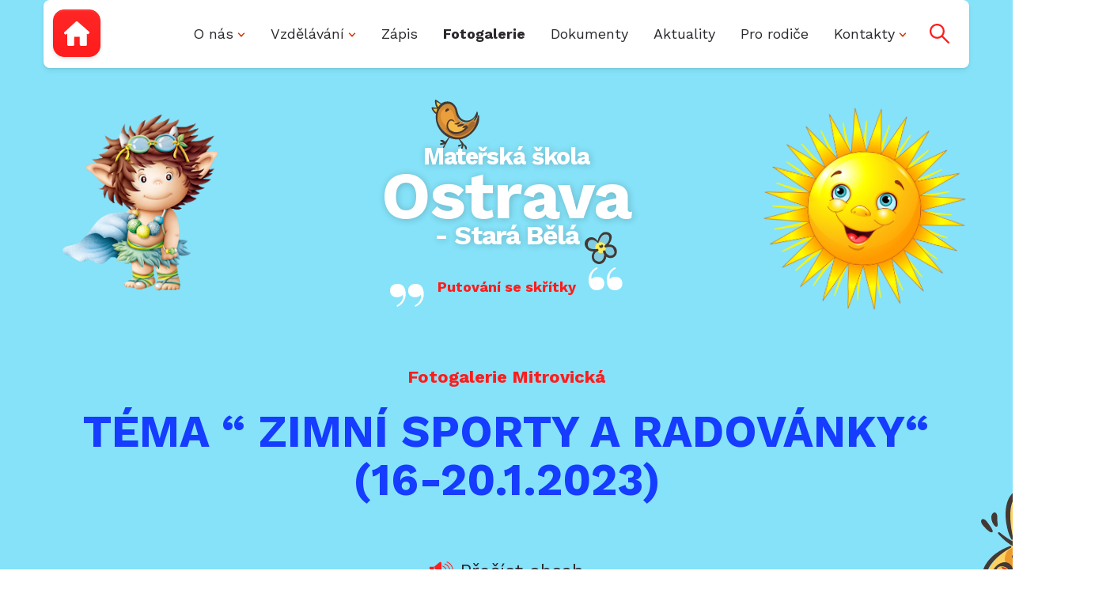

--- FILE ---
content_type: text/html; charset=UTF-8
request_url: https://msstarabela.cz/fotogalerie/tema-zimni-sporty-a-radovanky-16-20-1-2023/
body_size: 22926
content:
<!DOCTYPE html><html xmlns=http://www.w3.org/1999/xhtml xml:lang=cs lang=cs><head><meta http-equiv=Content-Type content="text/xhtml; charset=UTF-8"><title>TÉMA &quot; ZIMNÍ SPORTY A RADOVÁNKY&quot; (16-20.1.2023) | Mateřská škola Stará Bělá, příspěvková organizace | Mateřská škola Stará Bělá, příspěvková organizace</title><meta http-equiv=X-UA-Compatible content="IE=edge,chrome=1"><meta name=viewport content="width=device-width, initial-scale=1, shrink-to-fit=no"><meta name=web_author content="Ondřej Šeliga, https://seliga.cz"><meta name=robots content="max-snippet:-1, max-image-preview:large, max-video-preview:-1"><link rel=canonical href=https://msstarabela.cz/fotogalerie/tema-zimni-sporty-a-radovanky-16-20-1-2023/ ><meta property=og:locale content=cs_CZ><meta property=og:type content=article><meta property=og:title content="TÉMA &quot; ZIMNÍ SPORTY A RADOVÁNKY&quot; (16-20.1.2023) | Mateřská škola Stará Bělá, příspěvková organizace"><meta property=og:description content="Lyžaři,skládání obrázků z částí práce na Interaktivní tabuli- pojmy první,poslední,před,za,dole,nahoře ,uprostřed prac.list v zimě..."><meta property=og:url content=https://msstarabela.cz/fotogalerie/tema-zimni-sporty-a-radovanky-16-20-1-2023/ ><meta property=og:site_name content="Mateřská škola Stará Bělá, příspěvková organizace"><meta property=article:publisher content=https://www.facebook.com/MSStaraBela/ ><meta property=og:image content=https://msstarabela.cz/wp-content/uploads/2023/01/IMG-20230121-WA0000.jpg><meta property=og:image:secure_url content=https://msstarabela.cz/wp-content/uploads/2023/01/IMG-20230121-WA0000.jpg><meta name=twitter:card content=summary_large_image><meta name=twitter:description content="Lyžaři,skládání obrázků z částí práce na Interaktivní tabuli- pojmy první,poslední,před,za,dole,nahoře ,uprostřed prac.list v zimě..."><meta name=twitter:title content="TÉMA &quot; ZIMNÍ SPORTY A RADOVÁNKY&quot; (16-20.1.2023) | Mateřská škola Stará Bělá, příspěvková organizace"><meta name=twitter:image content=https://msstarabela.cz/wp-content/uploads/2023/01/stažený-soubor.png> <script type=application/ld+json class='yoast-schema-graph yoast-schema-graph--main'>{"@context":"https://schema.org","@graph":[{"@type":"Organization","@id":"https://msstarabela.cz/#organization","name":"M\u0160 Star\u00e1 B\u011bl\u00e1, p\u0159\u00edsp\u011bvkov\u00e1 organizace","url":"https://msstarabela.cz/","sameAs":["https://www.facebook.com/MSStaraBela/"],"logo":{"@type":"ImageObject","@id":"https://msstarabela.cz/#logo","url":"https://msstarabela.cz/wp-content/uploads/2019/11/ladybug.png","width":371,"height":393,"caption":"M\u0160 Star\u00e1 B\u011bl\u00e1, p\u0159\u00edsp\u011bvkov\u00e1 organizace"},"image":{"@id":"https://msstarabela.cz/#logo"}},{"@type":"WebSite","@id":"https://msstarabela.cz/#website","url":"https://msstarabela.cz/","name":"Mate\u0159sk\u00e1 \u0161kola Star\u00e1 B\u011bl\u00e1, p\u0159\u00edsp\u011bvkov\u00e1 organizace","description":"Webov\u00e9 str\u00e1nky mate\u0159sk\u00e9 \u0161koly ve Star\u00e9 B\u011bl\u00e9","publisher":{"@id":"https://msstarabela.cz/#organization"},"potentialAction":{"@type":"SearchAction","target":"https://msstarabela.cz/?s={search_term_string}","query-input":"required name=search_term_string"}},{"@type":"ImageObject","@id":"https://msstarabela.cz/fotogalerie/tema-zimni-sporty-a-radovanky-16-20-1-2023/#primaryimage","url":"https://msstarabela.cz/wp-content/uploads/2023/01/sta\u017een\u00fd-soubor.png","width":276,"height":182},{"@type":"WebPage","@id":"https://msstarabela.cz/fotogalerie/tema-zimni-sporty-a-radovanky-16-20-1-2023/#webpage","url":"https://msstarabela.cz/fotogalerie/tema-zimni-sporty-a-radovanky-16-20-1-2023/","inLanguage":"cs","name":"T\u00c9MA &quot; ZIMN\u00cd SPORTY A RADOV\u00c1NKY&quot; (16-20.1.2023) | Mate\u0159sk\u00e1 \u0161kola Star\u00e1 B\u011bl\u00e1, p\u0159\u00edsp\u011bvkov\u00e1 organizace","isPartOf":{"@id":"https://msstarabela.cz/#website"},"primaryImageOfPage":{"@id":"https://msstarabela.cz/fotogalerie/tema-zimni-sporty-a-radovanky-16-20-1-2023/#primaryimage"},"datePublished":"2023-01-20T20:40:00+00:00","dateModified":"2023-01-22T20:47:03+00:00"}]}</script> <link rel=dns-prefetch href=//s.w.org><link rel=stylesheet id=wp-block-library-css  href='https://msstarabela.cz/wp-includes/css/dist/block-library/style.min.css?ver=5.3.20' type=text/css media=all> <script>WebFontConfig={google:{families:['Work+Sans:400,700:latin-ext']}};</script> <script src=https://ajax.googleapis.com/ajax/libs/webfont/1.6.26/webfont.js async defer></script> <style>/*<![CDATA[*/@import url(/wp-content/themes/dootheme/dist/min/css/vendor/wa-mediabox.min.css);:root{--blue:#153cff;--indigo:#6610f2;--purple:#6f42c1;--pink:#e83e8c;--red:#dc3545;--orange:#ff1c1c;--yellow:#ffc107;--green:#afc507;--teal:#20c997;--cyan:#85e2f8;--white:#fff;--gray:#6e6d6e;--gray-dark:#343a40;--primary:#ff1c1c;--secondary:#2b292d;--success:#afc507;--info:#85e2f8;--warning:#ffc107;--danger:#dc3545;--light:#f7f7f7;--dark:#343a40;--breakpoint-xs:0;--breakpoint-sm:576px;--breakpoint-md:768px;--breakpoint-lg:992px;--breakpoint-xl:1200px;--breakpoint-xxl:1440px;--font-family-sans-serif:"Work Sans",sans-serif;--font-family-monospace:SFMono-Regular,Menlo,Monaco,Consolas,"Liberation Mono","Courier New",monospace}*,:after,:before{box-sizing:border-box}html{font-family:sans-serif;line-height:1.15;-webkit-text-size-adjust:100%}article,figure,footer,header,nav,section{display:block}body{margin:0;font-family:Work Sans,sans-serif;font-size:1.125rem;font-weight:400;line-height:1.4166666667;color:#2b292d;text-align:left;background-color:#85e2f8}h1,h2,p{margin-top:0}p{margin-bottom:1.4em}ul{margin-bottom:1rem;margin-top:0}ul
ul{margin-bottom:0}strong{font-weight:bolder}a{color:#ff1c1c;text-decoration:underline;background-color:transparent}figure{margin:0
0 1rem}img{border-style:none}img,svg{vertical-align:middle}svg{overflow:hidden}button{border-radius:0;margin:0;font-family:inherit;font-size:inherit;line-height:inherit;overflow:visible;text-transform:none}[type=button],button{-webkit-appearance:button}[type=button]::-moz-focus-inner,button::-moz-focus-inner{padding:0;border-style:none}::-webkit-file-upload-button{font:inherit;-webkit-appearance:button}h1,h2{margin-bottom:.5em;font-weight:700;line-height:1.2;color:#153cff}h1{font-size:3.5rem}@media (max-width:1200px){h1{font-size:calc(1.475rem+2.7vw)}}h2{font-size:3.15rem}@media (max-width:1200px){h2{font-size:calc(1.44rem+2.28vw)}}.list-unstyled{padding-left:0;list-style:none}.container{width:100%;padding-right:15px;padding-left:15px;margin-right:auto;margin-left:auto}@media (min-width:576px){.container{max-width:540px}}@media (min-width:768px){.container{max-width:720px}}@media (min-width:992px){.container{max-width:960px}}@media (min-width:1200px){.container{max-width:1200px}}.row{display:flex;flex-wrap:wrap;margin-right:-15px;margin-left:-15px}.col,.col-lg-1,.col-xl-10{position:relative;width:100%;padding-right:15px;padding-left:15px}.col{flex-basis:0;flex-grow:1;max-width:100%}@media (min-width:992px){.col-lg-1{flex:0 0 8.3333333333%;max-width:8.3333333333%}}@media (min-width:1200px){.col-xl-10{flex:0 0 83.3333333333%;max-width:83.3333333333%}}.btn{display:inline-block;font-weight:400;color:#2b292d;text-align:center;vertical-align:middle;background-color:transparent;border:1px
solid transparent;padding:.640625em 2.6875em;font-size:1.125rem;line-height:1.4166666667;border-radius:2px}.btn-primary{color:#fff;background-color:#ff1c1c;border-color:#ff1c1c}.btn-lg{padding:.84375rem .8125rem;font-size:1.375rem;line-height:1.0909090909;border-radius:.875rem}@media (max-width:1200px){.btn-lg{font-size:calc(1.2625rem+.15vw)}}.d-flex{display:flex!important}.justify-content-end{justify-content:flex-end!important}.justify-content-center{justify-content:center!important}.align-items-center{align-items:center!important}.position-relative{position:relative!important}.sr-only{position:absolute;width:1px;height:1px;padding:0;overflow:hidden;clip:rect(0,0,0,0);white-space:nowrap;border:0}.h-100{height:100%!important}.mt-0{margin-top:0!important}.mb-0{margin-bottom:0!important}.ml-2{margin-left:.5rem!important}.mb-4{margin-bottom:1.5rem!important}.mb-5{margin-bottom:3rem!important}.pl-1{padding-left:.25rem!important}.pb-2{padding-bottom:.5rem!important}@media (min-width:992px){.pr-lg-0{padding-right:0!important}}.text-center{text-align:center!important}@media (min-width:992px){.text-lg-left{text-align:left!important}.text-lg-right{text-align:right!important}}.hamburger{padding:5px;display:inline-block;font:inherit;color:inherit;text-transform:none;background-color:transparent;border:0;margin:0;overflow:visible}.hamburger-box{width:35px;height:21px;display:inline-block;position:relative}.hamburger-inner{display:block;top:50%;margin-top:-1.5px}.hamburger-inner,.hamburger-inner:after,.hamburger-inner:before{width:35px;height:3px;background-color:#ff1c1c;border-radius:0;position:absolute}.hamburger-inner:after,.hamburger-inner:before{content:"";display:block}.hamburger-inner:before{top:-9px}.hamburger-inner:after{bottom:-9px}.hamburger--collapse .hamburger-inner{top:auto;bottom:0}.hamburger--collapse .hamburger-inner:after{top:-18px}svg{max-width:100%;height:auto}.wp-block-columns{justify-content:center}@media screen and (min-width:600px){.wp-block-column{flex-basis:100%;flex-grow:1}.wp-block-column:nth-child(2n){margin-left:0}}@media (min-width:768px){.wp-block-column{flex-basis:calc(50% - 16px);flex-grow:0}.wp-block-column:nth-child(2n){margin-left:32px}}.blocks-gallery-item
figure{border-radius:.5rem;background:#fff;padding:12px;margin-top:24px}.blocks-gallery-item figure
img{border-radius:.5rem}.doubleTitle{display:block;text-decoration:none;text-align:center;margin-top:80px}.doubleTitle__subtitle{color:#ff1c1c;margin:0
0 24px;font-weight:700;color:#ff1c1c!important;font-size:1.375rem}@media (max-width:1200px){.doubleTitle__subtitle{font-size:calc(1.2625rem+.15vw)}}.doubleTitle__title{color:#153cff;margin:0;margin-bottom:30px;line-height:1.0909090909;color:#153cff!important;font-size:3.15rem}@media (max-width:1200px){.doubleTitle__title{font-size:calc(1.44rem + 2.28vw)}}@media (min-width:992px){.doubleTitle__title{font-size:3.5rem}}@media (min-width:992px) and (max-width:1200px){.doubleTitle__title{font-size:calc(1.475rem+2.7vw)}}body,html{scroll-behavior:smooth}body{background:linear-gradient(-180deg,#85e2f8 59%,#afc507);min-height:100vh;max-width:100vw;overflow-x:hidden;overflow-y:auto}.lazyloaded{opacity:0;will-change:opacity}.link-underline-none{text-decoration:none!important}.quotes{display:inline-block;position:relative;padding-left:3.3068783069em;padding-right:3.3068783069em}.quotes:after,.quotes:before{content:"";display:block;width:2.380952381em;height:1.6534391534em;position:absolute;background-size:100% auto;background-color:transparent;background-position:50%;background-repeat:no-repeat}.quotes:before{top:.2645502646em;left:0;background-image:url(/wp-content/themes/dootheme/dist/svg/quote-left-white.svg)}.quotes:after{bottom:.2645502646em;right:0;background-image:url(/wp-content/themes/dootheme/dist/svg/quote-right-white.svg)}.content{font-size:1.5rem}.content>h2{display:block;max-width:770px;margin-left:auto;margin-right:auto}.content
ul{margin-bottom:1.4em}.content
img{max-width:100%;height:auto}.hamburger{line-height:1}.btn{font-weight:700}.btn,.btn-lg.btn-primary{box-shadow:0 1px 3px 0 rgba(0,0,0,.1),0 4px 6px 0 rgba(0,0,0,.05),inset 0 1px 0 0 hsla(0,0%,100%,.1)}.btn-lg.btn-primary{background:#ff1c1c;background-image:linear-gradient(-180deg,hsla(0,0%,100%,.05),transparent)}@keyframes
c{0%{transform:scale(.95) skew(-1deg,-1deg)}50%{transform:scale(1.05) skew(1deg,1deg)}}@keyframes
d{0%{transform:rotate(-3deg) scale(.98)}50%{transform:rotate(3deg) scale(1.02)}}.animButterfly{position:relative}.animButterfly:after{content:"";position:absolute;left:0;top:0;width:4.4444444444em;height:4.4444444444em;background:transparent url(/wp-content/themes/dootheme/dist/svg/butterfly.svg) no-repeat 50%;background-size:100% auto;transform:scaleX(-1);font-size:1.125rem}.animButterfly--right:after{transform:none}@media (max-width:575.98px){.animButterfly--right:after{display:none}}@media (min-width:576px){.animButterfly--right:after{left:100%;top:-2.7777777778em}}@media (min-width:992px){.animButterfly--right:after{top:-3.8888888889em}}@media (min-width:1200px){.animButterfly:after{width:9.0555555556em;height:9.0555555556em}}@media (min-width:576px){.animClouds{position:relative}.animClouds:after,.animClouds:before{content:"";position:absolute;z-index:-1;display:block;background:transparent url(/wp-content/themes/dootheme/dist/svg/cloud.svg) no-repeat 50%;background-size:100% auto;transform:scale(.95) skew(-1deg,-1deg);will-change:transform}.animClouds:before{right:calc(100% - 30px);top:293px;width:321px;height:180px;animation:c 4s ease-in-out 0s infinite}.animClouds:after{width:187px;height:105px;top:278px;right:calc(100% - 30px - 42px);animation:c 5s ease-in-out 0s infinite}}@media (min-width:992px){.animClouds:before{right:calc(100% - 30px - 100px)}.animClouds:after{right:calc(100% - 30px - 42px - 100px)}}.hero{max-width:100vw;overflow:hidden;padding-top:88px;padding-bottom:40px;position:relative;font-size:1.125rem}@media (min-width:992px){.hero{padding-bottom:80px}}.hero__title{color:#fff;line-height:1.5555555556em;letter-spacing:-1.26px;text-align:center;font-size:1.89rem;position:relative;text-shadow:1px 1px 10px rgba(0,0,0,.2)}@media (max-width:1200px){.hero__title{font-size:calc(1.314rem+.768vw)}}.hero__title--page{display:inline-block;padding-left:20px;padding-right:20px;position:relative}@media (min-width:576px){.hero__title--page:after,.hero__title--page:before{content:"";display:block;width:130px;height:150px;position:absolute;top:0;background-position:50%;background-repeat:no-repeat;background-size:100% auto}.hero__title--page:before{left:-130px;background-image:url(/wp-content/themes/dootheme/dist/img/troll-1.png)}.hero__title--page:after{right:-130px;background-image:url(/wp-content/themes/dootheme/dist/img/sun.png);transform:rotate(-3deg) scale(.98);will-change:transform;animation:d 5s ease-in-out 0s infinite}}@media (min-width:992px){.hero__title--page:after,.hero__title--page:before{width:250px;height:280px;top:-50px}.hero__title--page:before{left:-300px}.hero__title--page:after{right:-300px}}@media (min-width:1200px){.hero__title--page:before{left:-400px}.hero__title--page:after{right:-400px}}.hero__title__big{display:block;letter-spacing:-1.14px}.hero__title__bigger{display:block;font-size:1.1111111111em}.hero__title__biggest{display:block;line-height:.6364922207em;font-size:8.75rem}@media (max-width:1200px){.hero__title__biggest{font-size:calc(2rem + 9vw)}}@media (min-width:576px){.hero__title__biggest{font-size:2.8055555556em}}.hero__motto{text-align:center;color:#ff1c1c;line-height:1.0909090909;font-size:inherit}.hero__bird{width:2.0277777778em;height:2.0833333333em;top:-1.5873015873em;left:50%;margin-left:-3.1415343915em}.hero__bird,.hero__flower{display:block;position:absolute}.hero__flower{width:1.3558201058em;height:1.3888888889em;bottom:0;right:50%;margin-right:-4.6296296296em}.navbar{position:-webkit-sticky;position:sticky;top:0;z-index:1020}.topMenu__mobile{background:#fff;border-radius:.5rem;height:50px;box-shadow:0 1px 3px 0 rgba(0,0,0,.1),0 4px 6px 0 rgba(0,0,0,.05),inset 0 1px 0 0 hsla(0,0%,100%,.1)}.topMenu .menu-item>a{display:inline-block;color:#2b292d;text-decoration:none;will-change:color}.topMenu .menu-item.current-menu-item>a,.topMenu .menu-item.current-menu-parent>a{font-weight:700}.topMenu .menu-item-has-children>a:after{content:"";display:inline-block;vertical-align:middle;width:10px;height:6px;margin-left:5px;background:transparent url(/wp-content/themes/dootheme/dist/svg/caret.svg) no-repeat 50%;background-size:100% auto}@media (max-width:991.98px){.topMenu{position:fixed;top:0;left:-100%;right:100%;bottom:0;z-index:-1;padding:80px
15px 30px;background:hsla(0,0%,100%,.9);opacity:0;will-change:opacity,left,right;overflow:auto}.topMenu__menu{max-width:300px;margin:20px
auto}.topMenu .sub-menu{padding-left:30px;margin-bottom:10px}.topMenu .menu-item{list-style:none}.topMenu .menu-item>a{padding:5px
15px}}@media (min-width:992px){.topMenu{height:86px;padding:12px;background:#fff;border-radius:.5rem;box-shadow:0 1px 3px 0 rgba(0,0,0,.1),0 4px 6px 0 rgba(0,0,0,.05),inset 0 1px 0 0 hsla(0,0%,100%,.1)}.topMenu__mobile{display:none!important}.topMenu .menu-item{display:inline-block;position:relative;margin-left:3px;margin-right:3px}.topMenu .menu-item>a{display:inline-block;padding:5px
2px}.topMenu .sub-menu{position:absolute;top:-100vh;left:50%;width:275px;padding:20px;margin-left:-137.5px;background:#ff1c1c;box-shadow:0 13px 18px -8px rgba(0,0,0,.15),0 29px 45px 4px rgba(0,0,0,.08),0 11px 55px 10px rgba(0,0,0,.07);border-radius:.5rem;text-align:center;opacity:0;transform:translateY(15px);will-change:transform,opacity,top}.topMenu .sub-menu:after,.topMenu .sub-menu:before{content:"";position:absolute}.topMenu .sub-menu:before{width:100%;height:30px;top:-30px;left:0;right:0}.topMenu .sub-menu:after{top:-20px;left:50%;margin-left:-15px;width:0;height:0;border-width:0 15px 20px;border-style:solid;border-color:transparent transparent #ff1c1c}.topMenu .sub-menu .menu-item{display:block}.topMenu .sub-menu .menu-item>a{color:#fff}}@media (min-width:1200px){.topMenu .menu-item{margin-left:9px;margin-right:9px}.topMenu .menu-item>a{padding-left:10px;padding-right:10px}}.footer{margin-top:6.25rem;padding-bottom:13.75rem;background:transparent url(/wp-content/themes/dootheme/dist/img/grass-small.png) repeat-x bottom;text-align:center}@media (min-width:576px){.footer{text-align:left}}.footer{line-height:1.8}.footer__box{background:#fff;border-radius:.875rem;padding:3.8333333333em 1.6666666667em 2.5em}/*]]>*/</style><link rel=preload href="https://msstarabela.cz/wp-content/themes/dootheme/dist/min/css/style.css?v=09" as=style onload="this.rel='stylesheet'"> <noscript><link rel=stylesheet href="https://msstarabela.cz/wp-content/themes/dootheme/dist/min/css/style.css?v=09"></noscript> <script>!function(e){"use strict";var t=function(t,n,r,o){var i,a=e.document,d=a.createElement("link");if(n)i=n;else{var f=(a.body||a.getElementsByTagName("head")[0]).childNodes;i=f[f.length-1]}var l=a.styleSheets;if(o)for(var s in o)o.hasOwnProperty(s)&&d.setAttribute(s,o[s]);d.rel="stylesheet",d.href=t,d.media="only x",function e(t){if(a.body)return t();setTimeout(function(){e(t)})}(function(){i.parentNode.insertBefore(d,n?i:i.nextSibling)});var u=function(e){for(var t=d.href,n=l.length;n--;)if(l[n].href===t)return e();setTimeout(function(){u(e)})};function c(){d.addEventListener&&d.removeEventListener("load",c),d.media=r||"all"}return d.addEventListener&&d.addEventListener("load",c),d.onloadcssdefined=u,u(c),d};"undefined"!=typeof exports?exports.loadCSS=t:e.loadCSS=t}("undefined"!=typeof global?global:this);!function(t){"use strict";t.loadCSS||(t.loadCSS=function(){});var e=loadCSS.relpreload={};if(e.support=function(){var e;try{e=t.document.createElement("link").relList.supports("preload")}catch(t){e=!1}return function(){return e}}(),e.bindMediaToggle=function(t){var e=t.media||"all";function a(){t.addEventListener?t.removeEventListener("load",a):t.attachEvent&&t.detachEvent("onload",a),t.setAttribute("onload",null),t.media=e}t.addEventListener?t.addEventListener("load",a):t.attachEvent&&t.attachEvent("onload",a),setTimeout(function(){t.rel="stylesheet",t.media="only x"}),setTimeout(a,3e3)},e.poly=function(){if(!e.support())for(var a=t.document.getElementsByTagName("link"),n=0;n<a.length;n++){var o=a[n];"preload"!==o.rel||"style"!==o.getAttribute("as")||o.getAttribute("data-loadcss")||(o.setAttribute("data-loadcss",!0),e.bindMediaToggle(o))}},!e.support()){e.poly();var a=t.setInterval(e.poly,500);t.addEventListener?t.addEventListener("load",function(){e.poly(),t.clearInterval(a)}):t.attachEvent&&t.attachEvent("onload",function(){e.poly(),t.clearInterval(a)})}"undefined"!=typeof exports?exports.loadCSS=loadCSS:t.loadCSS=loadCSS}("undefined"!=typeof global?global:this);</script> <link rel=apple-touch-icon sizes=180x180 href=https://msstarabela.cz/wp-content/themes/dootheme/dist/img/favicon/apple-touch-icon.png><link rel=icon type=image/png sizes=32x32 href=https://msstarabela.cz/wp-content/themes/dootheme/dist/img/favicon/favicon-32x32.png><link rel=icon type=image/png sizes=16x16 href=https://msstarabela.cz/wp-content/themes/dootheme/dist/img/favicon/favicon-16x16.png><link rel=manifest href=https://msstarabela.cz/wp-content/themes/dootheme/dist/img/favicon/site.webmanifest><link rel=mask-icon href="/safari-pinned-tab.svg') ?>" color="#5bbad5"/><meta name=msapplication-TileColor content=#85e2f8><meta name=theme-color content=#ffffff></head><body class="gallery-template-default single single-gallery postid-18255"> <a class="sr-only sr-only-focusable btn btn-primary" href=#hlavni-obsah>Přeskočit na obsah</a><nav class=navbar data-navbar><div class="container position-relative h-100"><div class="topMenu__mobile d-flex justify-content-between align-items-center px-3"> <button type=button class=btnSearch data-toggle-search> <svg width=25 height=25 viewBox="0 0 330 330" class=my--1> <path fill=#FF1C1C d="M325.606,304.394L223.328,202.117c16.707-21.256,26.683-48.041,26.683-77.111C250.011,56.077,193.934,0,125.005,0 C56.077,0,0,56.077,0,125.006C0,193.933,56.077,250.01,125.005,250.01c29.07,0,55.855-9.975,77.11-26.681l102.278,102.277 C307.322,328.536,311.161,330,315,330s7.678-1.464,10.606-4.394C331.465,319.749,331.465,310.251,325.606,304.394z M30,125.006 C30,72.619,72.619,30,125.005,30c52.387,0,95.006,42.619,95.006,95.005c0,52.386-42.619,95.004-95.006,95.004 C72.619,220.01,30,177.391,30,125.006z"/> </svg> <span class=ml-2>Hledat</span> </button><button type=button class="hamburger hamburger--collapse d-flex align-items-center" data-toggle-top-menu><div class=hamburger-box><div class=hamburger-inner></div></div> <span class="ml-2 pl-1">Menu</span> </button></div><div class=topMenu><div class=row><div class="col-lg-1 pr-lg-0 text-center text-lg-left"> <a href=https://msstarabela.cz class="btn btn-lg btn-primary" aria-label="Zpět na úvodní stránku"> <svg width=32px height=31px viewBox="0 0 32 31" version=1.1 xmlns=http://www.w3.org/2000/svg xmlns:xlink=http://www.w3.org/1999/xlink>  <g stroke=none stroke-width=1 fill=none fill-rule=evenodd>  <g transform="translate(-401.000000, -684.000000)" fill=#FFFFFF fill-rule=nonzero>  <g transform="translate(401.000000, 684.000000)">  <path d="M31.5990836,15.1250055 C32.1791595,14.4866196 32.1231443,13.5081649 31.4740142,12.9401309 L17.1728122,0.418332201 C16.5236821,-0.149701781 15.4829669,-0.137802502 14.8475016,0.445157768 L0.497690437,13.6077431 C-0.137774826,14.1907033 -0.168963945,15.1679055 0.428636267,15.7894862 L0.788406407,16.1644179 C1.38527644,16.7859986 2.3500529,16.8601082 2.94191599,16.3294421 L4.01434185,15.3684188 L4.01434185,29.4379587 C4.01434185,30.3011783 4.71333278,31 5.57536248,31 L11.1689589,31 C12.0309886,31 12.7299795,30.3011783 12.7299795,29.4379587 L12.7299795,19.594959 L19.864673,19.594959 L19.864673,29.4379587 C19.85226,30.3005521 20.4690535,30.9993737 21.3310832,30.9993737 L27.2588934,30.9993737 C28.1209231,30.9993737 28.8199141,30.3005521 28.8199141,29.4373325 L28.8199141,15.5665313 C28.8199141,15.5665313 29.1161585,15.8262279 29.4815615,16.1476128 C29.8463386,16.4683714 30.6125061,16.21118 31.192582,15.5721678 L31.5990836,15.1250055 Z"></path>  </g>  </g>  </g></svg>		<span class=sr-only>Domů</span> </a></div><div class="col pl-xl-0 text-lg-right d-flex align-items-center justify-content-end"><ul id=menu-hlavni-navigace class="topMenu__menu list-unstyled mb-0"><li id=menu-item-45 class="menu-item menu-item-type-post_type menu-item-object-page menu-item-has-children menu-item-45"><a href=https://msstarabela.cz/o-nasi-skole/ >O nás</a><ul class=sub-menu><li id=menu-item-46 class="menu-item menu-item-type-post_type menu-item-object-page menu-item-46"><a href=https://msstarabela.cz/o-nasi-skole/historie-skoly/ >Historie školy</a></li><li id=menu-item-56 class="menu-item menu-item-type-post_type menu-item-object-page menu-item-56"><a href=https://msstarabela.cz/o-nasi-skole/ms-blanicka/ >Blanická</a></li><li id=menu-item-57 class="menu-item menu-item-type-post_type menu-item-object-page menu-item-57"><a href=https://msstarabela.cz/o-nasi-skole/ms-mitrovicka/ >Mitrovická</a></li><li id=menu-item-1804 class="menu-item menu-item-type-post_type menu-item-object-page menu-item-1804"><a href=https://msstarabela.cz/kariera/ >Kariéra</a></li></ul></li><li id=menu-item-50 class="menu-item menu-item-type-post_type menu-item-object-page menu-item-has-children menu-item-50"><a href=https://msstarabela.cz/vzdelavani/ >Vzdělávání</a><ul class=sub-menu><li id=menu-item-58 class="menu-item menu-item-type-post_type menu-item-object-page menu-item-58"><a href=https://msstarabela.cz/vzdelavani/blanicka/ >Blanická</a></li><li id=menu-item-59 class="menu-item menu-item-type-post_type menu-item-object-page menu-item-59"><a href=https://msstarabela.cz/vzdelavani/mitrovicka/ >Mitrovická</a></li></ul></li><li id=menu-item-19205 class="menu-item menu-item-type-post_type menu-item-object-page menu-item-19205"><a href=https://msstarabela.cz/zapis-do-ms/ >Zápis</a></li><li id=menu-item-1130 class="menu-item menu-item-type-post_type_archive menu-item-object-gallery current-menu-item menu-item-1130"><a href=https://msstarabela.cz/fotogalerie/ >Fotogalerie</a></li><li id=menu-item-43 class="menu-item menu-item-type-post_type menu-item-object-page menu-item-43"><a href=https://msstarabela.cz/dokumenty/ >Dokumenty</a></li><li id=menu-item-54 class="menu-item menu-item-type-taxonomy menu-item-object-category menu-item-54"><a href=https://msstarabela.cz/kategorie/aktuality/ >Aktuality</a></li><li id=menu-item-1803 class="menu-item menu-item-type-post_type menu-item-object-page menu-item-1803"><a href=https://msstarabela.cz/pro-rodice/ >Pro rodiče</a></li><li id=menu-item-44 class="menu-item menu-item-type-post_type menu-item-object-page menu-item-has-children menu-item-44"><a href=https://msstarabela.cz/kontakty/ >Kontakty</a><ul class=sub-menu><li id=menu-item-53 class="menu-item menu-item-type-post_type menu-item-object-page menu-item-53"><a href=https://msstarabela.cz/zamestnanci/ >Zaměstnanci</a></li></ul></li></ul> <button type=button class="btnSearch ml-2 mr-xl-2 d-none d-lg-inline-block" data-toggle-search> <svg width=25 height=25 viewBox="0 0 330 330"> <path fill=#FF1C1C d="M325.606,304.394L223.328,202.117c16.707-21.256,26.683-48.041,26.683-77.111C250.011,56.077,193.934,0,125.005,0 C56.077,0,0,56.077,0,125.006C0,193.933,56.077,250.01,125.005,250.01c29.07,0,55.855-9.975,77.11-26.681l102.278,102.277 C307.322,328.536,311.161,330,315,330s7.678-1.464,10.606-4.394C331.465,319.749,331.465,310.251,325.606,304.394z M30,125.006 C30,72.619,72.619,30,125.005,30c52.387,0,95.006,42.619,95.006,95.005c0,52.386-42.619,95.004-95.006,95.004 C72.619,220.01,30,177.391,30,125.006z"/> </svg> </button></div></div></div><form action method=get class=searchForm> <input type=search name=s value class="form-control form-control-lg searchForm__control" required data-searchinput> <button type=submit class="btnSearch searchForm__btn"> <svg width=25 height=25 viewBox="0 0 330 330"> <path fill=#FF1C1C d="M325.606,304.394L223.328,202.117c16.707-21.256,26.683-48.041,26.683-77.111C250.011,56.077,193.934,0,125.005,0 C56.077,0,0,56.077,0,125.006C0,193.933,56.077,250.01,125.005,250.01c29.07,0,55.855-9.975,77.11-26.681l102.278,102.277 C307.322,328.536,311.161,330,315,330s7.678-1.464,10.606-4.394C331.465,319.749,331.465,310.251,325.606,304.394z M30,125.006 C30,72.619,72.619,30,125.005,30c52.387,0,95.006,42.619,95.006,95.005c0,52.386-42.619,95.004-95.006,95.004 C72.619,220.01,30,177.391,30,125.006z"/> </svg> </button></form></div></nav><header class=hero><div class="container position-relative text-center"><h1 class="hero__title hero__title--page mb-4 pb-2"> <span class=hero__bird><svg width=102px height=104px viewBox="0 0 102 104" version=1.1 xmlns=http://www.w3.org/2000/svg xmlns:xlink=http://www.w3.org/1999/xlink>  <defs>  <polygon id=bird-path-1 points="0 1.00327183 101.37543 1.00327183 101.37543 104.999769 0 104.999769"></polygon>  </defs>  <g stroke=none stroke-width=1 fill=none fill-rule=evenodd>  <g transform="translate(-796.000000, -127.000000)">  <g transform="translate(796.000000, 126.000000)">  <g transform="translate(0.400000, 0.000000)">  <path d="M89.3494062,41.1013424 C83.1290704,46.5720558 75.1877562,50.8977363 67.6750418,49.1062302 C64.6880023,47.2878308 61.7009628,45.4715001 58.7129834,43.6551695 C58.3793148,43.4514012 58.0503457,43.2900415 57.7223165,43.1462659 C56.6611561,40.468316 55.5999958,37.7893317 54.5388355,35.1103474 C54.1685102,34.1752888 53.6684772,33.4274488 53.0838521,32.8316592 C52.5556217,29.5330952 52.2933863,26.0659309 51.3337365,23.3321257 C48.9867769,16.6450086 44.6058483,11.3584106 37.9813505,10.0995983 C32.4377511,9.04558868 27.562429,10.8526101 23.6420571,14.2639191 C12.9919174,16.4091752 11.1271325,31.2604711 13.5333065,41.613349 C14.5192739,52.818537 20.7960044,62.6056216 29.2815275,68.7652168 C31.555174,74.6827724 40.2596965,78.414732 45.0729844,79.7738769 C50.5075541,81.3078282 57.3670298,82.1332449 62.5779005,79.4573637 C63.4397995,79.394268 64.3045183,79.3125538 65.1692371,79.1977401 C67.1627899,81.1195752 70.1329109,81.8529342 72.5964196,80.1327988 C77.9811739,76.3760146 82.4476344,71.849669 86.3670663,66.3158597 C88.6952276,63.029708 90.5167766,59.3236073 92.4699131,55.7436982 C94.4550067,53.6015451 96.1393285,51.0166873 97.4110291,47.9467161 L97.3339563,47.911548 C99.9929666,42.5411671 94.1495354,36.880132 89.3494062,41.1013424" fill=#D38A30></path>  <path d="M87.0895053,46.3474856 C82.3694746,47.8006211 79.3572748,53.3269076 75.7251675,56.7130463 C71.7380137,60.4281182 67.0929795,63.624808 62.091,65.3839763 C52.8170701,68.6472855 40.9287064,67.5282879 33.7822078,59.7400648 C32.4018931,58.2359239 30.0124487,60.1730909 31.0567033,62.0457203 C37.5994329,73.7801013 49.7032928,78.884812 61.9096795,76.3751347 C68.5568345,75.0073553 74.8698281,71.572293 80.23255,67.1202441 C85.038969,63.1293263 91.780107,57.7706291 92.3848253,50.7703886 C92.6449396,47.7610658 89.5074293,45.6042631 87.0895053,46.3474856" fill=#A96A30></path>  <path d="M59.2862398,49.6617147 C59.1874022,49.5245033 59.0942668,49.3965768 58.9773724,49.2366687 C58.0640752,48.2524602 56.9882662,47.5715612 55.7480447,47.1929401 C54.3852266,46.7874957 52.8123787,46.8205089 51.3773332,46.7668624 C49.9803021,44.0463614 49.1430338,40.1703954 48.8066059,38.7147159 C47.6386119,33.6636834 46.4905755,28.553846 43.0597712,24.6706584 C36.3996394,17.1302179 25.2091352,17.8544468 20.983829,27.8193004 C16.9818576,37.2569731 22.2715685,48.0306522 29.0400416,54.1535848 C36.4870726,60.8903581 46.1227856,64.341278 55.7480447,62.5152307 C57.9177195,62.1035963 59.8536055,59.9288462 60.6357528,57.6911645 C62.1886431,55.0748617 61.9539039,51.4351471 59.2862398,49.6617147" fill=#EA9F3C></path>  <path d="M69.9819953,58.424352 C69.8443999,56.4680528 68.633372,55.0264601 66.8012799,54.9291112 C64.7948375,54.8224416 64.1162849,55.7959309 62.518859,56.7849546 C62.4896435,56.8035959 62.4594856,56.8160234 62.4302702,56.8346647 C61.7451205,55.4966347 60.3880153,54.5624992 58.7538344,55.037852 C57.0781864,55.5266679 55.3601289,55.6084824 53.6505533,55.7224014 C53.4931668,55.6001974 53.3263559,55.4924922 53.152948,55.393072 C53.2716947,55.2418705 53.3810171,55.0782414 53.4818576,54.9042561 C53.4846849,54.9021849 53.4865697,54.9011492 53.489397,54.9001136 C54.3545516,54.4951835 54.7136191,53.1333341 54.4846075,52.2136974 C54.2687901,51.3530914 53.6609201,50.8042091 52.9295911,50.5784425 C52.2274777,49.8928574 51.3764596,49.5334949 50.3652277,49.5324593 C50.1588346,49.5324593 49.9514991,49.5521362 49.7441636,49.5800981 C48.7932475,47.0873441 46.4032344,46.1739212 44.03207,46.5477825 C43.8162526,46.5819582 43.6183414,46.6451314 43.4166605,46.7020909 C42.9331917,46.5260343 42.434644,46.3903672 41.9181901,46.3044102 C38.2021721,45.6819984 35.432358,47.873385 35.0572692,52.0479971 C34.6001887,57.1443171 36.9110373,62.349378 40.8485273,65.0937894 C42.0661523,65.9430035 43.5127887,66.5519521 45.0235108,66.8864596 C45.1318907,67.1888626 45.3373413,67.4715888 45.6737903,67.6921773 C47.7556275,69.0519555 48.7894778,70.7835237 51.284101,71.2205582 C53.3885566,71.5902771 55.6701898,71.348976 57.7369479,70.8580888 C61.1843722,70.0378723 65.0153671,67.9935448 66.4657734,64.4372019 C68.6409115,63.2472666 70.1855611,61.3147868 69.9819953,58.424352" fill=#F5B948></path>  <path d="M11.4130353,23.5138793 C11.8065548,23.3133736 12.4305381,22.9432914 12.38317,22.8739676 C12.7502726,23.4082939 12.2875229,24.1388597 11.9277077,24.37776 C11.779227,24.4758798 11.5943093,24.3137688 11.6234589,24.4204208 C11.5396539,24.1196623 11.4795328,23.8157043 11.4130353,23.5138793 M15.7062229,17.4763128 C15.5313253,17.3259335 15.3564278,17.1755543 15.1642227,17.0486385 C15.5140178,16.8865275 15.8264649,16.6454942 16.0487305,16.3138066 C16.115228,16.2124873 16.1826364,16.113301 16.2500448,16.0130481 C17.2101593,14.5764465 17.3486199,13.2550289 16.7364785,11.5987242 C16.6772684,11.4398128 16.6089491,11.310764 16.5442735,11.1721164 C17.4269594,11.093194 18.2395041,10.1823864 18.1985125,9.10946787 C18.1547881,7.98428987 17.418761,7.03295454 16.4240314,7.03295454 C15.8510599,7.03295454 15.2926631,7.39983723 14.9601756,7.94376214 C14.1795133,7.20999677 13.2795198,6.60634677 12.467886,5.960036 C10.9976537,4.78579811 9.56750215,6.71939783 9.78156942,8.37783554 C9.85899801,8.97828598 9.71598285,9.74511345 9.71507193,10.3626282 C9.71233916,11.4707419 10.2980637,12.1885095 11.0577748,12.4690041 C10.8701243,13.095051 10.8209344,13.7637587 11.0495764,14.4058034 C11.0987664,14.5412513 11.1470454,14.6777658 11.1953244,14.8132138 C11.381153,15.3326087 11.6043295,15.7933451 11.887627,16.1815582 C9.82073918,16.3244718 7.94150178,17.6768184 7.13442261,19.9815669 C6.80831161,19.8685159 6.49404264,19.7554648 6.21621064,19.6296155 C5.92653663,19.4995001 5.65690295,19.4632385 5.40548777,19.488835 C3.70661344,18.5449653 1.83648529,21.412836 3.36683858,22.9870187 C4.07644882,23.716518 4.78696999,24.4481503 5.49658023,25.1787161 C6.03949127,25.7365058 6.61246283,25.8943506 7.12622429,25.7994304 C8.0052665,27.6551742 10.0940166,28.9126006 11.7928909,29.4 C12.4487566,25.1829822 13.6985451,20.9382349 15.7062229,17.4763128" fill=#F8CA23></path>  <g>  <mask id=bird-mask-2 fill=white>  <use xlink:href=#bird-path-1></use>  </mask>  <g></g>  <path d="M10.2752637,27.622797 C9.31666556,26.5790347 8.04389704,25.737995 7.14396926,24.7389356 C5.82010074,23.2699752 4.70631,21.6367574 3.73541,19.892302 C6.74368593,19.907896 9.75480074,19.8164109 12.7488822,19.8860644 C11.6824063,22.3135396 10.8525044,24.9167079 10.2752637,27.622797 M10.60836,5.29314356 C13.5996026,6.94195545 16.6618174,8.43482673 19.62751,10.1096287 C17.6118989,11.8894307 15.8934248,14.0497277 14.4683026,16.4834406 C13.5901396,14.9292327 12.5170396,13.4769059 11.8773433,11.7366089 C11.1127359,9.65740099 10.7162378,7.49606436 10.60836,5.29314356 M101.18311,34.9582426 C101.00426,33.2959158 98.7851952,32.6596782 98.3404359,34.5351238 C95.4419304,46.7806188 93.2389526,57.332599 84.6825415,66.677599 C76.9162878,75.1618069 66.4729619,80.1331931 55.4703748,79.9117574 C31.8281081,79.4366584 4.67602852,53.0951733 15.0587915,25.2057178 C20.3041119,11.117005 38.9537193,2.67022277 48.2671674,17.7049752 C51.02846,22.1617574 50.7587656,27.6446287 52.6002581,32.487104 C54.1663785,36.6060149 56.7270563,40.1884901 59.9274304,42.9288861 C71.4410174,52.7843317 85.8095804,48.1768069 93.0430693,36.0207178 C92.3229378,38.6218069 91.4126007,41.8425 89.8777081,43.672203 C89.2048915,44.4747772 90.2940785,45.6765594 90.9687878,44.8719059 C93.3165489,42.0722525 95.6709341,40.4608663 97.0629359,36.7515594 C98.3139396,33.4185891 98.6564989,30.3611139 97.63166,26.9023515 C97.2919396,25.7577475 95.9008841,25.7951733 95.5469693,26.9023515 C95.213873,27.9461139 94.9280915,28.9898762 94.6508267,30.0367574 C94.4237156,30.0887376 94.2107989,30.2353218 94.1019748,30.5222525 C90.1824156,40.8174505 79.6122859,47.1205693 69.5966859,43.9799257 C59.9113433,40.9432426 56.85386,32.5671535 54.6347952,22.9310644 C52.4810248,13.5746287 44.3864063,4.94487624 35.196923,4.94487624 C29.4879174,4.57893564 24.7412952,6.16433168 20.9315063,9.03987624 C17.1945822,6.55002475 13.6696285,3.65576733 9.87498037,1.23141089 C8.84257111,0.571262376 7.74676,1.43725248 7.65307667,2.63279703 C7.37581185,6.1435396 7.78271926,9.56279703 8.98735444,12.8375495 C9.59014519,14.4749257 10.4323489,16.4792822 11.5934544,18.0147772 C8.18394889,17.6446782 4.76592667,17.0812129 1.34790444,16.8119554 C0.218026667,16.7225495 -0.272154815,18.1499257 0.149893333,19.1042822 C1.36683037,21.8602723 2.9168637,24.3969059 4.82270444,26.6372525 C6.04815815,28.0760644 7.81110815,30.3403218 9.73208963,30.7603218 C8.63438593,38.4908168 9.41602667,46.7016089 12.0599785,53.4787871 C16.7091322,65.3957673 25.7509933,74.667995 36.4375174,79.7818069 C34.2553581,83.0544802 31.6464193,86.0381436 29.1093989,89.0124505 C26.4550378,86.0183911 22.9546878,83.8061139 19.2111396,85.5557673 C18.6282211,85.827104 18.5676581,86.8573515 19.0076859,87.2867079 C21.0384378,89.2671535 23.3824137,90.3525 25.4320915,92.1042327 C24.7810396,92.0179455 24.1309341,91.9347772 23.4883989,91.882797 C21.8607693,91.7507673 20.0637526,91.3068564 18.6935156,92.4545792 C17.9658137,93.0648267 17.8655063,94.1709653 18.6935156,94.7614604 C20.0703767,95.7428465 21.578773,95.2999752 23.1240748,95.0369554 C24.5283785,94.7978465 25.954447,94.4215099 27.3767304,94.1709653 C27.4193137,94.2260644 27.4656822,94.2707673 27.506373,94.3289851 C27.6568341,94.5369059 27.8413619,94.6803713 28.0381915,94.7947277 C26.5856267,96.6878465 24.2492211,98.6506188 24.8453878,101.213243 C24.9485341,101.657153 25.3800452,101.891064 25.7708656,101.791262 C27.0947341,101.448193 27.6114119,100.229777 28.196223,99.0144802 C28.8311878,97.6931436 29.15766,96.1566089 29.8077656,94.8664604 C30.2941619,94.6637376 30.7218878,94.3050743 30.9650859,93.8393317 C33.2825656,89.417896 35.3805044,84.6440347 38.160723,80.5282426 C44.529297,83.2665594 51.4050859,84.5400743 58.2505933,84.0545792 C59.5063285,85.9892822 60.574697,88.1807673 61.8001507,90.1175495 C62.5060878,91.2340842 63.2044544,92.5003218 64.0315174,93.597104 C63.9614915,93.8154208 63.9208007,94.0451733 63.8980896,94.2759653 C62.4540415,94.6283911 60.9437526,94.8144802 59.520523,95.2542327 C58.1360915,95.6815099 56.5491526,95.9601238 56.1507619,97.7170545 C56.0684341,98.0809158 56.2160563,98.3668069 56.4696637,98.5788861 C57.8531489,99.7390842 59.5006507,98.6069554 60.8803507,97.9842327 C62.0442952,97.4581931 63.1278044,96.7231931 64.2482193,96.1067079 C64.3665063,96.3250248 64.5245378,96.5131931 64.6996026,96.6836881 C64.4043581,97.3386386 64.13561,98.0091832 63.8687544,98.6641337 C63.2366285,100.214183 62.6347841,101.807896 63.4353507,103.415124 C63.7391119,104.02745 64.3901637,104.089827 64.9134656,103.841361 C66.4549822,103.112599 66.8372859,101.176856 67.1987711,99.5509158 C67.40601,98.6163119 67.6123026,97.6931436 67.7249119,96.762698 C67.9927137,96.5267079 68.1961674,96.227302 68.3409507,95.8956683 C69.2749452,96.9477475 70.0878137,98.7275495 70.5571767,99.8544802 C71.2195841,101.445074 71.4750841,102.904678 72.3835285,104.354926 C73.0213322,105.370619 74.243947,105.129431 74.6413915,104.030569 C75.4665619,101.74448 74.6754581,99.6455198 73.3780859,97.7170545 C72.8358581,96.912401 72.2472619,96.117104 71.510097,95.5203713 C70.590297,94.7749752 69.5124656,94.5369059 68.5292637,93.9630446 C68.4317952,93.4692327 68.2340193,93.0024505 67.9113322,92.6427475 C67.0085656,90.7267574 65.3894526,89.1964604 64.0438193,87.6609653 C62.899747,86.3562624 61.6089989,85.1305693 60.4034174,83.8497772 C61.1765415,83.7510149 61.9506119,83.6543317 62.720897,83.5098267 C81.7121174,79.9335891 103.66146,57.8898267 101.18311,34.9582426" fill=#433833 mask=url(#bird-mask-2)></path>  </g>  <path d="M74.0505657,57.1211572 C68.5665852,64.3327239 61.1241742,68.9028264 52.5322293,68.9186435 C48.5778326,68.9239159 44.4291882,68.0634628 41.0181223,65.668746 C35.3286332,61.6754424 33.6301382,55.2779317 36.7165195,48.541934 C39.3215041,42.8572496 44.2630923,44.3018828 48.2925606,47.2955424 C48.6726105,47.6878078 49.3735916,47.1647873 49.0451534,46.6428213 C45.6312723,41.2375733 39.9708734,40.2737815 35.8184754,45.2298224 C26.605313,56.2227429 36.6245568,70.7671413 47.5587356,72.5112459 C57.4907086,74.0940156 68.6613631,69.0156554 75.595164,61.059628 C75.9189102,60.6884522 76.234211,60.3088405 76.5401278,59.9186841 C78.0387446,58.0090266 75.5200924,55.1883012 74.0505657,57.1211572" fill=#433833></path>  <path d="M59.4550525,47.6036306 C57.8321027,47.8123388 56.62914,48.1631943 55.1321863,48.9190565 C53.689231,49.647843 51.3383038,50.9057331 49.7443531,50.7613296 C48.7493839,50.6710774 48.7543838,52.4197138 49.7443531,52.509966 C50.8943175,52.6137561 51.9062862,53.1710634 53.0882496,53.1981391 C54.1462168,53.2218303 55.1961843,53.0176347 56.2101529,52.6814452 C58.2360902,52.0113226 59.373055,50.8436847 60.1630305,48.6516843 C60.3310253,48.1846291 59.8970388,47.5460948 59.4550525,47.6036306" fill=#433833></path>  <path d="M67.8814678,52.0427826 C65.4286098,51.6334616 63.4198867,51.7199676 61.0161629,52.4689829 C58.8696713,53.137822 56.5545818,53.764463 54.8676398,55.4228462 C54.3464316,55.9344975 54.6441272,56.875514 55.2655308,57.0759547 C57.3214613,57.740574 59.5450262,57.2341974 61.6308226,56.874459 C64.1106563,56.4482588 66.0490499,55.6359464 68.1252122,54.0862231 C68.765884,53.6093851 68.8265793,52.1999704 67.8814678,52.0427826" fill=#433833></path>  <path d="M74.8660762,54.6694759 C73.2340924,54.4369714 71.384249,54.8043285 69.942647,55.5278825 C69.1359779,55.9333703 68.3067378,56.3360681 67.5648377,56.8438579 C66.8916321,57.3042168 66.6080222,57.8687377 66.0859444,58.4165183 C65.4932094,59.0387003 65.8553273,60.262604 66.8641543,60.1975027 C67.7414806,60.1417016 68.4264624,60.2830644 69.3086954,60.0282394 C70.1585438,59.7827147 70.9760077,59.4302379 71.7866022,59.0935714 C73.2056333,58.50301 74.7012095,57.3925685 75.4764754,56.0905433 C75.7659735,55.6022839 75.5402631,54.7661977 74.8660762,54.6694759" fill=#433833></path>  <path d="M37.7168135,21.8122092 C36.786885,19.5641167 34.5761477,19.1968695 32.5648178,19.9645614 C30.6972913,20.6762326 29.2889769,22.5508533 29.4068957,24.7958335 C29.4577062,25.7896834 30.1220778,26.6351819 31.0721388,26.5988722 C31.8160816,26.5708618 32.2407809,25.9670825 32.7901098,25.6506689 C33.5311765,25.2232512 34.1965068,24.6454074 34.9490778,24.2418504 C35.8128568,23.778123 36.6402055,23.401539 37.4646782,22.8548178 C37.8145997,22.6224354 37.8759559,22.1960552 37.7168135,21.8122092" fill=#433833></path>  </g>  </g>  </g>  </g></svg></span><span class=hero__title__big>Mateřská škola</span> <strong class=hero__title__biggest>Ostrava</strong> <span class=hero__title__bigger>- Stará Bělá</span><span class=hero__flower><svg width=69px height=70px viewBox="0 0 69 70" version=1.1 xmlns=http://www.w3.org/2000/svg xmlns:xlink=http://www.w3.org/1999/xlink>  <defs>  <polygon id=flower-small-path-1 points="0.000213379257 0.261578947 68.7610556 0.261578947 68.7610556 70 0.000213379257 70"></polygon>  </defs>  <g stroke=none stroke-width=1 fill=none fill-rule=evenodd>  <g transform="translate(-1129.000000, -396.000000)">  <g transform="translate(1129.000000, 396.000000)">  <path d="M63.1988116,42.8693843 C62.406246,38.2092683 59.3189395,34.3499766 55.5993741,32.0412171 C52.3248561,30.0087299 49.0178284,29.4866119 45.6648387,30.1426063 C47.0224016,27.9713744 48.2577726,25.7137313 49.4796913,23.7238411 C52.7486041,18.3882578 53.2351295,10.8388455 47.5268634,7.05987965 C42.0058087,3.40627081 36.3894667,7.16211254 33.1732422,12.2457648 C31.1509106,15.4429768 29.9469283,18.9870504 29.1767833,22.6783881 C20.3666372,16.2973517 7.00736635,12.7447587 3.13085727,25.226908 C1.81365132,29.4720072 4.84154346,33.2607095 8.34699283,34.1418597 C11.4399045,37.1978929 15.6863523,38.5317887 19.9888514,37.8319803 C22.1703686,39.2413337 24.5469445,40.2186315 26.9638773,40.5910513 C26.9010998,40.8320288 26.8304751,41.0693552 26.7878761,41.3225033 C25.4146189,41.5573955 24.1175914,42.2657234 23.1097887,43.5801463 C22.0907758,44.9079569 21.2993312,46.3878997 20.7780539,47.9433001 C18.5180648,51.3352415 17.7759454,55.8067134 20.0785335,59.8473468 C22.4080262,63.9378796 26.9291254,65.304636 30.782093,63.8149567 C31.6968505,63.8259102 32.6273023,63.7139408 33.5566332,63.4595757 C40.3119379,61.6108642 43.6200866,53.9105367 43.0091273,46.7396295 C44.4417989,48.441077 46.2847662,49.5352123 48.3575439,50.2082455 C49.1321731,50.4601766 50.020026,50.7072394 50.8215598,50.8143405 C50.9347835,50.8557205 51.0278287,50.887364 51.1085426,50.9141393 C53.3270537,53.1742165 57.213652,53.7401485 59.8043439,51.9267318 C62.7324647,49.8772057 63.8198602,46.5229932 63.1988116,42.8693843" fill=#80CCE3></path>  <path d="M44.7100822,31.4211375 C43.9539897,28.2960269 41.9418808,25.4228821 39.3011994,23.8902936 C35.8468722,21.8843517 31.9592024,21.9650786 28.4619924,23.7618644 C24.8000219,25.6442696 22.5351298,30.0426641 22.5306158,34.3542159 C22.5272303,38.5642476 24.9534974,42.6238336 28.4540929,44.2860745 C30.2224466,45.5141023 32.3214498,46.2296365 34.4994476,46.1990581 C41.4363144,46.0975378 46.462637,38.6559828 44.7100822,31.4211375" fill=#F8ED5C></path>  <g>  <mask id=flower-small-mask-2 fill=white>  <use xlink:href=#flower-small-path-1></use>  </mask>  <g></g>  <path d="M59.3993852,50.4859649 C53.8680738,53.8177193 49.2891885,50.4994737 45.7724508,46.2221053 C45.3957787,44.6329825 44.8324672,43.067193 44.0429262,41.5652632 C43.2816639,40.1161404 42.0079918,40.0019298 41.0385984,40.6049123 C39.8791721,40.4440351 38.6892049,41.4608772 38.9844344,43.0733333 C39.3486639,45.0677193 40.0680738,46.8705263 41.0035328,48.4977193 C42.0702049,57.1814035 37.125959,66.6178947 27.5530574,64.0708772 C16.6476639,61.1689474 17.2822377,45.4533333 27.6367623,42.4335088 C30.2429262,41.6733333 29.8244016,36.8335088 26.9795656,37.1577193 C24.7534672,37.4119298 22.4934344,37.7459649 20.2492377,37.6919298 C15.6443361,37.1012281 9.74766393,37.3750877 7.44804098,32.0391228 C6.32368033,29.4294737 6.41530328,26.3187719 7.3507623,23.6219298 C8.0860082,21.5035088 9.36307377,19.5533333 11.1502869,18.3854386 C15.9361721,15.2587719 23.7840738,19.6257895 27.1854344,23.4892982 C27.2453852,23.852807 27.4931066,24.1070175 27.8041721,24.22 C27.8675164,24.2973684 27.9308607,24.3636842 27.9930738,24.4435088 C28.7339754,25.3805263 30.2836475,24.1131579 29.5879918,23.1085965 C29.535959,23.0336842 29.4861885,22.9636842 29.4352869,22.89 C32.4916475,16.3480702 35.2064016,7.60421053 42.4819426,6.05807018 C52.2573197,3.98263158 54.4166803,14.3303509 50.1997623,21.4789474 C48.2485328,24.7873684 45.4760902,27.23 42.7545492,29.7610526 C40.9243525,31.4631579 42.8857623,34.6463158 45.0326803,34.0064912 C49.1183852,32.7919298 56.7819098,31.3685965 60.0147295,35.4654386 C60.6051885,36.2121053 60.9829918,37.1233333 61.352877,38.0222807 C63.8085984,43.9833333 64.8843197,46.5168421 59.3993852,50.4859649 M64.9951721,33.1198246 C61.1696311,28.7085965 56.1348934,27.4142105 50.994959,27.7359649 C57.266041,19.2929825 62.280418,6.76421053 50.4395656,1.50561404 C38.4720246,-3.80947368 29.7225984,8.92192982 27.5790738,20.2766667 C24.3869754,15.9047368 20.9573361,12.3040351 15.1432377,11.8987719 C9.73748361,11.5217544 3.76841803,14.6975439 1.26066393,20.0433333 C-1.33418852,25.5733333 0.322942623,31.9617544 3.99351639,36.3889474 C7.90389344,41.1084211 13.2892869,42.7098246 18.8296475,42.9517544 C12.9341066,50.7929825 13.6489918,63.2308772 23.9616639,68.3175439 C35.1815164,73.8475439 44.6277295,64.8764912 46.1310246,54.0547368 C52.704123,58.572807 61.9716148,58.2068421 66.8400738,49.9849123 C70.0955164,44.484386 69.0367623,37.7840351 64.9951721,33.1198246" fill=#433833 mask=url(#flower-small-mask-2)></path>  </g>  <path d="M38.7570179,28.9181426 C37.7333427,27.2881114 34.8306927,27.9620232 34.8746167,29.8900656 C34.8721765,29.9194152 34.8746167,29.9295747 34.8733966,29.9532802 C34.7550456,30.1767886 34.6586566,30.40707 34.5537269,30.6463821 C34.6867193,30.3427267 34.3743702,30.8247373 34.5207838,30.6892776 C34.7245428,30.5007629 34.6159527,30.680247 34.5220039,30.7186272 C34.4561178,30.7028236 34.3890116,30.68702 34.3219053,30.6723452 C34.15719,30.6001 33.6679245,30.3449843 33.6593837,30.3923952 C33.9058466,28.9373327 31.598612,28.2656786 31.211836,29.768152 C30.9263295,30.8845653 30.8018779,32.1262788 31.4509783,33.1557722 C32.2245302,34.3850686 33.6959871,35.068011 35.2162485,34.994637 C36.7548116,34.9190054 38.1066974,34.0565789 38.8753689,32.8396997 C39.6977254,31.5359005 39.5574123,30.1925922 38.7570179,28.9181426" fill=#433833></path>  </g>  </g>  </g></svg></span></h1><h2 class="hero__motto"> <span class=quotes>Putování se skřítky</span></h2></div></header><section class="doubleTitle mt-0 mb-5"><div class=container><p class=doubleTitle__subtitle><a class=link-underline-none href=https://msstarabela.cz/fotografie/mitrovicka/ >Fotogalerie Mitrovická</a></p><h1 class="doubleTitle__title">TÉMA &#8220; ZIMNÍ SPORTY A RADOVÁNKY&#8220; (16-20.1.2023)</h1></div></section><section id=hlavni-obsah><div class="container animClouds"><div class="row justify-content-center animButterfly animButterfly--right"><div class=col-xl-10><div class="d-flex justify-content-center my-3 d-none"> <button type=button class="btnSearch align-items-center text-left font-size-h4 link-underline-none" data-text-to-speech=#textToSpeechContent> <svg xmlns=http://www.w3.org/2000/svg viewBox="0 0 60 60" class=mr-2 width=30 height=30> <path fill=#FF1C1C d="M26.894,7.358c-0.551,0-1.097,0.153-1.579,0.444c-0.046,0.027-0.09,0.059-0.13,0.093L11.634,19.358H1c-0.553,0-1,0.447-1,1 v19c0,0.266,0.105,0.52,0.293,0.707S0.734,40.358,1,40.358l10.61-0.005l13.543,12.44c0.05,0.046,0.104,0.086,0.161,0.12 c0.482,0.291,1.028,0.444,1.579,0.444c1.713,0,3.106-1.416,3.106-3.156V10.514C30,8.774,28.606,7.358,26.894,7.358z M13,38.358 c0,0.553-0.447,1-1,1s-1-0.447-1-1v-4c0-0.553,0.447-1,1-1s1,0.447,1,1V38.358z M13,25.358c0,0.553-0.447,1-1,1s-1-0.447-1-1v-4 c0-0.553,0.447-1,1-1s1,0.447,1,1V25.358z"/> <path fill=#FF1C1C d="M52.026,29.858c0-8.347-5.316-15.76-13.229-18.447c-0.522-0.177-1.091,0.103-1.269,0.626 c-0.177,0.522,0.103,1.091,0.626,1.269c7.101,2.411,11.872,9.063,11.872,16.553c0,7.483-4.762,14.136-11.849,16.554 c-0.522,0.178-0.802,0.746-0.623,1.27c0.142,0.415,0.53,0.677,0.946,0.677c0.107,0,0.216-0.017,0.323-0.054 C46.721,45.611,52.026,38.198,52.026,29.858z"/> <path fill=#FF1C1C d="M44.453,6.374c-0.508-0.213-1.095,0.021-1.312,0.53C42.926,7.413,43.163,8,43.672,8.216C52.376,11.909,58,20.405,58,29.858 c0,9.777-5.894,18.38-15.015,21.914c-0.515,0.2-0.771,0.779-0.571,1.294c0.153,0.396,0.532,0.639,0.933,0.639 c0.12,0,0.242-0.021,0.361-0.067C53.605,49.801,60,40.467,60,29.858C60,19.6,53.897,10.382,44.453,6.374z"/> <path fill=#FF1C1C d="M43.026,29.858c0-5.972-4.009-11.302-9.749-12.962c-0.53-0.151-1.084,0.152-1.238,0.684 c-0.153,0.53,0.152,1.085,0.684,1.238c4.889,1.413,8.304,5.953,8.304,11.04s-3.415,9.627-8.304,11.04 c-0.531,0.153-0.837,0.708-0.684,1.238c0.127,0.438,0.526,0.723,0.961,0.723c0.092,0,0.185-0.013,0.277-0.039 C39.018,41.159,43.026,35.829,43.026,29.858z"/> </svg> <span data-text-to-speech-label="Zrušit přehrávání"> Přečíst obsah	</span> </button></div><article id=textToSpeechContent class=content><blockquote class="wp-block-quote has-text-align-center is-style-default"><p><strong>Lyžaři,skládání obrázků z částí </strong></p><p><strong>práce na Interaktivní tabuli- pojmy první,poslední,před,za,dole,nahoře ,uprostřed </strong></p><p><strong>prac.list v zimě </strong></p><p><strong>skládání sněhuláků z kouli třech velikostí</strong></p><p><strong>společná práce zimní sporty a radovánky</strong></p><p><strong>cvičení s míči ve dvojicích </strong></p><p><strong>rozhovor na téma sport</strong></p><p><strong>pantomima</strong></p><p><strong>báseň zimní sporty</strong></p></blockquote><figure class="wp-block-gallery columns-3 is-cropped"><ul class=blocks-gallery-grid><li class=blocks-gallery-item><figure><a href=https://msstarabela.cz/wp-content/uploads/2023/01/IMG-20230121-WA0000.jpg><noscript><img src=https://msstarabela.cz/wp-content/uploads/2023/01/IMG-20230121-WA0000.jpg alt data-id=18256 data-full-url=https://msstarabela.cz/wp-content/uploads/2023/01/IMG-20230121-WA0000.jpg data-link="https://msstarabela.cz/?attachment_id=18256" class=wp-image-18256 srcset="https://msstarabela.cz/wp-content/uploads/2023/01/IMG-20230121-WA0000.jpg 768w, https://msstarabela.cz/wp-content/uploads/2023/01/IMG-20230121-WA0000-263x350.jpg 263w" sizes="(max-width: 768px) 100vw, 768px"></noscript> <img alt data-id=18256 data-full-url=https://msstarabela.cz/wp-content/uploads/2023/01/IMG-20230121-WA0000.jpg data-link="https://msstarabela.cz/?attachment_id=18256" class="wp-image-18256 lazyloaded" sizes="(max-width: 768px) 100vw, 768px" data-src=https://msstarabela.cz/wp-content/uploads/2023/01/IMG-20230121-WA0000.jpg data-srcset="https://msstarabela.cz/wp-content/uploads/2023/01/IMG-20230121-WA0000.jpg 768w, https://msstarabela.cz/wp-content/uploads/2023/01/IMG-20230121-WA0000-263x350.jpg 263w"></a></figure></li><li class=blocks-gallery-item><figure><a href=https://msstarabela.cz/wp-content/uploads/2023/01/IMG-20230121-WA0001.jpg><noscript><img src=https://msstarabela.cz/wp-content/uploads/2023/01/IMG-20230121-WA0001.jpg alt data-id=18257 data-full-url=https://msstarabela.cz/wp-content/uploads/2023/01/IMG-20230121-WA0001.jpg data-link="https://msstarabela.cz/?attachment_id=18257" class=wp-image-18257 srcset="https://msstarabela.cz/wp-content/uploads/2023/01/IMG-20230121-WA0001.jpg 1024w, https://msstarabela.cz/wp-content/uploads/2023/01/IMG-20230121-WA0001-350x263.jpg 350w, https://msstarabela.cz/wp-content/uploads/2023/01/IMG-20230121-WA0001-768x576.jpg 768w" sizes="(max-width: 1024px) 100vw, 1024px"></noscript> <img alt data-id=18257 data-full-url=https://msstarabela.cz/wp-content/uploads/2023/01/IMG-20230121-WA0001.jpg data-link="https://msstarabela.cz/?attachment_id=18257" class="wp-image-18257 lazyloaded" sizes="(max-width: 1024px) 100vw, 1024px" data-src=https://msstarabela.cz/wp-content/uploads/2023/01/IMG-20230121-WA0001.jpg data-srcset="https://msstarabela.cz/wp-content/uploads/2023/01/IMG-20230121-WA0001.jpg 1024w, https://msstarabela.cz/wp-content/uploads/2023/01/IMG-20230121-WA0001-350x263.jpg 350w, https://msstarabela.cz/wp-content/uploads/2023/01/IMG-20230121-WA0001-768x576.jpg 768w"></a></figure></li><li class=blocks-gallery-item><figure><a href=https://msstarabela.cz/wp-content/uploads/2023/01/IMG-20230121-WA0002.jpg><noscript><img src=https://msstarabela.cz/wp-content/uploads/2023/01/IMG-20230121-WA0002.jpg alt data-id=18258 data-full-url=https://msstarabela.cz/wp-content/uploads/2023/01/IMG-20230121-WA0002.jpg data-link="https://msstarabela.cz/?attachment_id=18258" class=wp-image-18258 srcset="https://msstarabela.cz/wp-content/uploads/2023/01/IMG-20230121-WA0002.jpg 768w, https://msstarabela.cz/wp-content/uploads/2023/01/IMG-20230121-WA0002-263x350.jpg 263w" sizes="(max-width: 768px) 100vw, 768px"></noscript> <img alt data-id=18258 data-full-url=https://msstarabela.cz/wp-content/uploads/2023/01/IMG-20230121-WA0002.jpg data-link="https://msstarabela.cz/?attachment_id=18258" class="wp-image-18258 lazyloaded" sizes="(max-width: 768px) 100vw, 768px" data-src=https://msstarabela.cz/wp-content/uploads/2023/01/IMG-20230121-WA0002.jpg data-srcset="https://msstarabela.cz/wp-content/uploads/2023/01/IMG-20230121-WA0002.jpg 768w, https://msstarabela.cz/wp-content/uploads/2023/01/IMG-20230121-WA0002-263x350.jpg 263w"></a></figure></li><li class=blocks-gallery-item><figure><a href=https://msstarabela.cz/wp-content/uploads/2023/01/IMG-20230121-WA0003.jpg><noscript><img src=https://msstarabela.cz/wp-content/uploads/2023/01/IMG-20230121-WA0003.jpg alt data-id=18259 data-full-url=https://msstarabela.cz/wp-content/uploads/2023/01/IMG-20230121-WA0003.jpg data-link="https://msstarabela.cz/?attachment_id=18259" class=wp-image-18259 srcset="https://msstarabela.cz/wp-content/uploads/2023/01/IMG-20230121-WA0003.jpg 768w, https://msstarabela.cz/wp-content/uploads/2023/01/IMG-20230121-WA0003-263x350.jpg 263w" sizes="(max-width: 768px) 100vw, 768px"></noscript> <img alt data-id=18259 data-full-url=https://msstarabela.cz/wp-content/uploads/2023/01/IMG-20230121-WA0003.jpg data-link="https://msstarabela.cz/?attachment_id=18259" class="wp-image-18259 lazyloaded" sizes="(max-width: 768px) 100vw, 768px" data-src=https://msstarabela.cz/wp-content/uploads/2023/01/IMG-20230121-WA0003.jpg data-srcset="https://msstarabela.cz/wp-content/uploads/2023/01/IMG-20230121-WA0003.jpg 768w, https://msstarabela.cz/wp-content/uploads/2023/01/IMG-20230121-WA0003-263x350.jpg 263w"></a></figure></li><li class=blocks-gallery-item><figure><a href=https://msstarabela.cz/wp-content/uploads/2023/01/IMG-20230121-WA0004.jpg><noscript><img src=https://msstarabela.cz/wp-content/uploads/2023/01/IMG-20230121-WA0004.jpg alt data-id=18260 data-full-url=https://msstarabela.cz/wp-content/uploads/2023/01/IMG-20230121-WA0004.jpg data-link="https://msstarabela.cz/?attachment_id=18260" class=wp-image-18260 srcset="https://msstarabela.cz/wp-content/uploads/2023/01/IMG-20230121-WA0004.jpg 768w, https://msstarabela.cz/wp-content/uploads/2023/01/IMG-20230121-WA0004-263x350.jpg 263w" sizes="(max-width: 768px) 100vw, 768px"></noscript> <img alt data-id=18260 data-full-url=https://msstarabela.cz/wp-content/uploads/2023/01/IMG-20230121-WA0004.jpg data-link="https://msstarabela.cz/?attachment_id=18260" class="wp-image-18260 lazyloaded" sizes="(max-width: 768px) 100vw, 768px" data-src=https://msstarabela.cz/wp-content/uploads/2023/01/IMG-20230121-WA0004.jpg data-srcset="https://msstarabela.cz/wp-content/uploads/2023/01/IMG-20230121-WA0004.jpg 768w, https://msstarabela.cz/wp-content/uploads/2023/01/IMG-20230121-WA0004-263x350.jpg 263w"></a></figure></li><li class=blocks-gallery-item><figure><a href=https://msstarabela.cz/wp-content/uploads/2023/01/IMG-20230121-WA0005.jpg><noscript><img src=https://msstarabela.cz/wp-content/uploads/2023/01/IMG-20230121-WA0005.jpg alt data-id=18261 data-full-url=https://msstarabela.cz/wp-content/uploads/2023/01/IMG-20230121-WA0005.jpg data-link="https://msstarabela.cz/?attachment_id=18261" class=wp-image-18261 srcset="https://msstarabela.cz/wp-content/uploads/2023/01/IMG-20230121-WA0005.jpg 768w, https://msstarabela.cz/wp-content/uploads/2023/01/IMG-20230121-WA0005-263x350.jpg 263w" sizes="(max-width: 768px) 100vw, 768px"></noscript> <img alt data-id=18261 data-full-url=https://msstarabela.cz/wp-content/uploads/2023/01/IMG-20230121-WA0005.jpg data-link="https://msstarabela.cz/?attachment_id=18261" class="wp-image-18261 lazyloaded" sizes="(max-width: 768px) 100vw, 768px" data-src=https://msstarabela.cz/wp-content/uploads/2023/01/IMG-20230121-WA0005.jpg data-srcset="https://msstarabela.cz/wp-content/uploads/2023/01/IMG-20230121-WA0005.jpg 768w, https://msstarabela.cz/wp-content/uploads/2023/01/IMG-20230121-WA0005-263x350.jpg 263w"></a></figure></li><li class=blocks-gallery-item><figure><a href=https://msstarabela.cz/wp-content/uploads/2023/01/IMG-20230121-WA0006.jpg><noscript><img src=https://msstarabela.cz/wp-content/uploads/2023/01/IMG-20230121-WA0006.jpg alt data-id=18262 data-full-url=https://msstarabela.cz/wp-content/uploads/2023/01/IMG-20230121-WA0006.jpg data-link="https://msstarabela.cz/?attachment_id=18262" class=wp-image-18262 srcset="https://msstarabela.cz/wp-content/uploads/2023/01/IMG-20230121-WA0006.jpg 768w, https://msstarabela.cz/wp-content/uploads/2023/01/IMG-20230121-WA0006-263x350.jpg 263w" sizes="(max-width: 768px) 100vw, 768px"></noscript> <img alt data-id=18262 data-full-url=https://msstarabela.cz/wp-content/uploads/2023/01/IMG-20230121-WA0006.jpg data-link="https://msstarabela.cz/?attachment_id=18262" class="wp-image-18262 lazyloaded" sizes="(max-width: 768px) 100vw, 768px" data-src=https://msstarabela.cz/wp-content/uploads/2023/01/IMG-20230121-WA0006.jpg data-srcset="https://msstarabela.cz/wp-content/uploads/2023/01/IMG-20230121-WA0006.jpg 768w, https://msstarabela.cz/wp-content/uploads/2023/01/IMG-20230121-WA0006-263x350.jpg 263w"></a></figure></li><li class=blocks-gallery-item><figure><a href=https://msstarabela.cz/wp-content/uploads/2023/01/IMG-20230121-WA0007.jpg><noscript><img src=https://msstarabela.cz/wp-content/uploads/2023/01/IMG-20230121-WA0007.jpg alt data-id=18263 data-full-url=https://msstarabela.cz/wp-content/uploads/2023/01/IMG-20230121-WA0007.jpg data-link="https://msstarabela.cz/?attachment_id=18263" class=wp-image-18263 srcset="https://msstarabela.cz/wp-content/uploads/2023/01/IMG-20230121-WA0007.jpg 768w, https://msstarabela.cz/wp-content/uploads/2023/01/IMG-20230121-WA0007-263x350.jpg 263w" sizes="(max-width: 768px) 100vw, 768px"></noscript> <img alt data-id=18263 data-full-url=https://msstarabela.cz/wp-content/uploads/2023/01/IMG-20230121-WA0007.jpg data-link="https://msstarabela.cz/?attachment_id=18263" class="wp-image-18263 lazyloaded" sizes="(max-width: 768px) 100vw, 768px" data-src=https://msstarabela.cz/wp-content/uploads/2023/01/IMG-20230121-WA0007.jpg data-srcset="https://msstarabela.cz/wp-content/uploads/2023/01/IMG-20230121-WA0007.jpg 768w, https://msstarabela.cz/wp-content/uploads/2023/01/IMG-20230121-WA0007-263x350.jpg 263w"></a></figure></li><li class=blocks-gallery-item><figure><a href=https://msstarabela.cz/wp-content/uploads/2023/01/IMG-20230121-WA0008.jpg><noscript><img src=https://msstarabela.cz/wp-content/uploads/2023/01/IMG-20230121-WA0008.jpg alt data-id=18264 data-full-url=https://msstarabela.cz/wp-content/uploads/2023/01/IMG-20230121-WA0008.jpg data-link="https://msstarabela.cz/?attachment_id=18264" class=wp-image-18264 srcset="https://msstarabela.cz/wp-content/uploads/2023/01/IMG-20230121-WA0008.jpg 768w, https://msstarabela.cz/wp-content/uploads/2023/01/IMG-20230121-WA0008-263x350.jpg 263w" sizes="(max-width: 768px) 100vw, 768px"></noscript> <img alt data-id=18264 data-full-url=https://msstarabela.cz/wp-content/uploads/2023/01/IMG-20230121-WA0008.jpg data-link="https://msstarabela.cz/?attachment_id=18264" class="wp-image-18264 lazyloaded" sizes="(max-width: 768px) 100vw, 768px" data-src=https://msstarabela.cz/wp-content/uploads/2023/01/IMG-20230121-WA0008.jpg data-srcset="https://msstarabela.cz/wp-content/uploads/2023/01/IMG-20230121-WA0008.jpg 768w, https://msstarabela.cz/wp-content/uploads/2023/01/IMG-20230121-WA0008-263x350.jpg 263w"></a></figure></li><li class=blocks-gallery-item><figure><a href=https://msstarabela.cz/wp-content/uploads/2023/01/IMG-20230121-WA0009.jpg><noscript><img src=https://msstarabela.cz/wp-content/uploads/2023/01/IMG-20230121-WA0009.jpg alt data-id=18265 data-full-url=https://msstarabela.cz/wp-content/uploads/2023/01/IMG-20230121-WA0009.jpg data-link="https://msstarabela.cz/?attachment_id=18265" class=wp-image-18265 srcset="https://msstarabela.cz/wp-content/uploads/2023/01/IMG-20230121-WA0009.jpg 768w, https://msstarabela.cz/wp-content/uploads/2023/01/IMG-20230121-WA0009-263x350.jpg 263w" sizes="(max-width: 768px) 100vw, 768px"></noscript> <img alt data-id=18265 data-full-url=https://msstarabela.cz/wp-content/uploads/2023/01/IMG-20230121-WA0009.jpg data-link="https://msstarabela.cz/?attachment_id=18265" class="wp-image-18265 lazyloaded" sizes="(max-width: 768px) 100vw, 768px" data-src=https://msstarabela.cz/wp-content/uploads/2023/01/IMG-20230121-WA0009.jpg data-srcset="https://msstarabela.cz/wp-content/uploads/2023/01/IMG-20230121-WA0009.jpg 768w, https://msstarabela.cz/wp-content/uploads/2023/01/IMG-20230121-WA0009-263x350.jpg 263w"></a></figure></li><li class=blocks-gallery-item><figure><a href=https://msstarabela.cz/wp-content/uploads/2023/01/IMG-20230121-WA0010.jpg><noscript><img src=https://msstarabela.cz/wp-content/uploads/2023/01/IMG-20230121-WA0010.jpg alt data-id=18266 data-full-url=https://msstarabela.cz/wp-content/uploads/2023/01/IMG-20230121-WA0010.jpg data-link="https://msstarabela.cz/?attachment_id=18266" class=wp-image-18266 srcset="https://msstarabela.cz/wp-content/uploads/2023/01/IMG-20230121-WA0010.jpg 768w, https://msstarabela.cz/wp-content/uploads/2023/01/IMG-20230121-WA0010-263x350.jpg 263w" sizes="(max-width: 768px) 100vw, 768px"></noscript> <img alt data-id=18266 data-full-url=https://msstarabela.cz/wp-content/uploads/2023/01/IMG-20230121-WA0010.jpg data-link="https://msstarabela.cz/?attachment_id=18266" class="wp-image-18266 lazyloaded" sizes="(max-width: 768px) 100vw, 768px" data-src=https://msstarabela.cz/wp-content/uploads/2023/01/IMG-20230121-WA0010.jpg data-srcset="https://msstarabela.cz/wp-content/uploads/2023/01/IMG-20230121-WA0010.jpg 768w, https://msstarabela.cz/wp-content/uploads/2023/01/IMG-20230121-WA0010-263x350.jpg 263w"></a></figure></li><li class=blocks-gallery-item><figure><a href=https://msstarabela.cz/wp-content/uploads/2023/01/IMG-20230121-WA0011.jpg><noscript><img src=https://msstarabela.cz/wp-content/uploads/2023/01/IMG-20230121-WA0011.jpg alt data-id=18267 data-full-url=https://msstarabela.cz/wp-content/uploads/2023/01/IMG-20230121-WA0011.jpg data-link="https://msstarabela.cz/?attachment_id=18267" class=wp-image-18267 srcset="https://msstarabela.cz/wp-content/uploads/2023/01/IMG-20230121-WA0011.jpg 768w, https://msstarabela.cz/wp-content/uploads/2023/01/IMG-20230121-WA0011-263x350.jpg 263w" sizes="(max-width: 768px) 100vw, 768px"></noscript> <img alt data-id=18267 data-full-url=https://msstarabela.cz/wp-content/uploads/2023/01/IMG-20230121-WA0011.jpg data-link="https://msstarabela.cz/?attachment_id=18267" class="wp-image-18267 lazyloaded" sizes="(max-width: 768px) 100vw, 768px" data-src=https://msstarabela.cz/wp-content/uploads/2023/01/IMG-20230121-WA0011.jpg data-srcset="https://msstarabela.cz/wp-content/uploads/2023/01/IMG-20230121-WA0011.jpg 768w, https://msstarabela.cz/wp-content/uploads/2023/01/IMG-20230121-WA0011-263x350.jpg 263w"></a></figure></li><li class=blocks-gallery-item><figure><a href=https://msstarabela.cz/wp-content/uploads/2023/01/IMG-20230121-WA0012.jpg><noscript><img src=https://msstarabela.cz/wp-content/uploads/2023/01/IMG-20230121-WA0012.jpg alt data-id=18268 data-full-url=https://msstarabela.cz/wp-content/uploads/2023/01/IMG-20230121-WA0012.jpg data-link="https://msstarabela.cz/?attachment_id=18268" class=wp-image-18268 srcset="https://msstarabela.cz/wp-content/uploads/2023/01/IMG-20230121-WA0012.jpg 768w, https://msstarabela.cz/wp-content/uploads/2023/01/IMG-20230121-WA0012-263x350.jpg 263w" sizes="(max-width: 768px) 100vw, 768px"></noscript> <img alt data-id=18268 data-full-url=https://msstarabela.cz/wp-content/uploads/2023/01/IMG-20230121-WA0012.jpg data-link="https://msstarabela.cz/?attachment_id=18268" class="wp-image-18268 lazyloaded" sizes="(max-width: 768px) 100vw, 768px" data-src=https://msstarabela.cz/wp-content/uploads/2023/01/IMG-20230121-WA0012.jpg data-srcset="https://msstarabela.cz/wp-content/uploads/2023/01/IMG-20230121-WA0012.jpg 768w, https://msstarabela.cz/wp-content/uploads/2023/01/IMG-20230121-WA0012-263x350.jpg 263w"></a></figure></li><li class=blocks-gallery-item><figure><a href=https://msstarabela.cz/wp-content/uploads/2023/01/IMG-20230121-WA0013.jpg><noscript><img src=https://msstarabela.cz/wp-content/uploads/2023/01/IMG-20230121-WA0013.jpg alt data-id=18269 data-full-url=https://msstarabela.cz/wp-content/uploads/2023/01/IMG-20230121-WA0013.jpg data-link="https://msstarabela.cz/?attachment_id=18269" class=wp-image-18269 srcset="https://msstarabela.cz/wp-content/uploads/2023/01/IMG-20230121-WA0013.jpg 768w, https://msstarabela.cz/wp-content/uploads/2023/01/IMG-20230121-WA0013-263x350.jpg 263w" sizes="(max-width: 768px) 100vw, 768px"></noscript> <img alt data-id=18269 data-full-url=https://msstarabela.cz/wp-content/uploads/2023/01/IMG-20230121-WA0013.jpg data-link="https://msstarabela.cz/?attachment_id=18269" class="wp-image-18269 lazyloaded" sizes="(max-width: 768px) 100vw, 768px" data-src=https://msstarabela.cz/wp-content/uploads/2023/01/IMG-20230121-WA0013.jpg data-srcset="https://msstarabela.cz/wp-content/uploads/2023/01/IMG-20230121-WA0013.jpg 768w, https://msstarabela.cz/wp-content/uploads/2023/01/IMG-20230121-WA0013-263x350.jpg 263w"></a></figure></li><li class=blocks-gallery-item><figure><a href=https://msstarabela.cz/wp-content/uploads/2023/01/IMG-20230121-WA0014.jpg><noscript><img src=https://msstarabela.cz/wp-content/uploads/2023/01/IMG-20230121-WA0014.jpg alt data-id=18270 data-full-url=https://msstarabela.cz/wp-content/uploads/2023/01/IMG-20230121-WA0014.jpg data-link="https://msstarabela.cz/?attachment_id=18270" class=wp-image-18270 srcset="https://msstarabela.cz/wp-content/uploads/2023/01/IMG-20230121-WA0014.jpg 768w, https://msstarabela.cz/wp-content/uploads/2023/01/IMG-20230121-WA0014-263x350.jpg 263w" sizes="(max-width: 768px) 100vw, 768px"></noscript> <img alt data-id=18270 data-full-url=https://msstarabela.cz/wp-content/uploads/2023/01/IMG-20230121-WA0014.jpg data-link="https://msstarabela.cz/?attachment_id=18270" class="wp-image-18270 lazyloaded" sizes="(max-width: 768px) 100vw, 768px" data-src=https://msstarabela.cz/wp-content/uploads/2023/01/IMG-20230121-WA0014.jpg data-srcset="https://msstarabela.cz/wp-content/uploads/2023/01/IMG-20230121-WA0014.jpg 768w, https://msstarabela.cz/wp-content/uploads/2023/01/IMG-20230121-WA0014-263x350.jpg 263w"></a></figure></li><li class=blocks-gallery-item><figure><a href=https://msstarabela.cz/wp-content/uploads/2023/01/IMG-20230121-WA0015.jpg><noscript><img src=https://msstarabela.cz/wp-content/uploads/2023/01/IMG-20230121-WA0015.jpg alt data-id=18271 data-full-url=https://msstarabela.cz/wp-content/uploads/2023/01/IMG-20230121-WA0015.jpg data-link="https://msstarabela.cz/?attachment_id=18271" class=wp-image-18271 srcset="https://msstarabela.cz/wp-content/uploads/2023/01/IMG-20230121-WA0015.jpg 768w, https://msstarabela.cz/wp-content/uploads/2023/01/IMG-20230121-WA0015-263x350.jpg 263w" sizes="(max-width: 768px) 100vw, 768px"></noscript> <img alt data-id=18271 data-full-url=https://msstarabela.cz/wp-content/uploads/2023/01/IMG-20230121-WA0015.jpg data-link="https://msstarabela.cz/?attachment_id=18271" class="wp-image-18271 lazyloaded" sizes="(max-width: 768px) 100vw, 768px" data-src=https://msstarabela.cz/wp-content/uploads/2023/01/IMG-20230121-WA0015.jpg data-srcset="https://msstarabela.cz/wp-content/uploads/2023/01/IMG-20230121-WA0015.jpg 768w, https://msstarabela.cz/wp-content/uploads/2023/01/IMG-20230121-WA0015-263x350.jpg 263w"></a></figure></li><li class=blocks-gallery-item><figure><a href=https://msstarabela.cz/wp-content/uploads/2023/01/IMG-20230121-WA0016.jpg><noscript><img src=https://msstarabela.cz/wp-content/uploads/2023/01/IMG-20230121-WA0016.jpg alt data-id=18272 data-full-url=https://msstarabela.cz/wp-content/uploads/2023/01/IMG-20230121-WA0016.jpg data-link="https://msstarabela.cz/?attachment_id=18272" class=wp-image-18272 srcset="https://msstarabela.cz/wp-content/uploads/2023/01/IMG-20230121-WA0016.jpg 768w, https://msstarabela.cz/wp-content/uploads/2023/01/IMG-20230121-WA0016-263x350.jpg 263w" sizes="(max-width: 768px) 100vw, 768px"></noscript> <img alt data-id=18272 data-full-url=https://msstarabela.cz/wp-content/uploads/2023/01/IMG-20230121-WA0016.jpg data-link="https://msstarabela.cz/?attachment_id=18272" class="wp-image-18272 lazyloaded" sizes="(max-width: 768px) 100vw, 768px" data-src=https://msstarabela.cz/wp-content/uploads/2023/01/IMG-20230121-WA0016.jpg data-srcset="https://msstarabela.cz/wp-content/uploads/2023/01/IMG-20230121-WA0016.jpg 768w, https://msstarabela.cz/wp-content/uploads/2023/01/IMG-20230121-WA0016-263x350.jpg 263w"></a></figure></li><li class=blocks-gallery-item><figure><a href=https://msstarabela.cz/wp-content/uploads/2023/01/IMG-20230121-WA0017.jpg><noscript><img src=https://msstarabela.cz/wp-content/uploads/2023/01/IMG-20230121-WA0017.jpg alt data-id=18273 data-full-url=https://msstarabela.cz/wp-content/uploads/2023/01/IMG-20230121-WA0017.jpg data-link="https://msstarabela.cz/?attachment_id=18273" class=wp-image-18273 srcset="https://msstarabela.cz/wp-content/uploads/2023/01/IMG-20230121-WA0017.jpg 768w, https://msstarabela.cz/wp-content/uploads/2023/01/IMG-20230121-WA0017-263x350.jpg 263w" sizes="(max-width: 768px) 100vw, 768px"></noscript> <img alt data-id=18273 data-full-url=https://msstarabela.cz/wp-content/uploads/2023/01/IMG-20230121-WA0017.jpg data-link="https://msstarabela.cz/?attachment_id=18273" class="wp-image-18273 lazyloaded" sizes="(max-width: 768px) 100vw, 768px" data-src=https://msstarabela.cz/wp-content/uploads/2023/01/IMG-20230121-WA0017.jpg data-srcset="https://msstarabela.cz/wp-content/uploads/2023/01/IMG-20230121-WA0017.jpg 768w, https://msstarabela.cz/wp-content/uploads/2023/01/IMG-20230121-WA0017-263x350.jpg 263w"></a></figure></li><li class=blocks-gallery-item><figure><a href=https://msstarabela.cz/wp-content/uploads/2023/01/IMG-20230121-WA0018.jpg><noscript><img src=https://msstarabela.cz/wp-content/uploads/2023/01/IMG-20230121-WA0018.jpg alt data-id=18274 data-full-url=https://msstarabela.cz/wp-content/uploads/2023/01/IMG-20230121-WA0018.jpg data-link="https://msstarabela.cz/?attachment_id=18274" class=wp-image-18274 srcset="https://msstarabela.cz/wp-content/uploads/2023/01/IMG-20230121-WA0018.jpg 768w, https://msstarabela.cz/wp-content/uploads/2023/01/IMG-20230121-WA0018-263x350.jpg 263w" sizes="(max-width: 768px) 100vw, 768px"></noscript> <img alt data-id=18274 data-full-url=https://msstarabela.cz/wp-content/uploads/2023/01/IMG-20230121-WA0018.jpg data-link="https://msstarabela.cz/?attachment_id=18274" class="wp-image-18274 lazyloaded" sizes="(max-width: 768px) 100vw, 768px" data-src=https://msstarabela.cz/wp-content/uploads/2023/01/IMG-20230121-WA0018.jpg data-srcset="https://msstarabela.cz/wp-content/uploads/2023/01/IMG-20230121-WA0018.jpg 768w, https://msstarabela.cz/wp-content/uploads/2023/01/IMG-20230121-WA0018-263x350.jpg 263w"></a></figure></li></ul></figure><div class=wp-block-image><figure class="aligncenter size-large is-resized"><noscript><img src=https://msstarabela.cz/wp-content/uploads/2023/01/e2f8193279d0a217040df06b7e6d57ed.jpg alt class=wp-image-18275 width=906 height=1342 srcset="https://msstarabela.cz/wp-content/uploads/2023/01/e2f8193279d0a217040df06b7e6d57ed.jpg 720w, https://msstarabela.cz/wp-content/uploads/2023/01/e2f8193279d0a217040df06b7e6d57ed-236x350.jpg 236w" sizes="(max-width: 906px) 100vw, 906px"></noscript> <img alt class="wp-image-18275 lazyloaded" width=906 height=1342 sizes="(max-width: 906px) 100vw, 906px" data-src=https://msstarabela.cz/wp-content/uploads/2023/01/e2f8193279d0a217040df06b7e6d57ed.jpg data-srcset="https://msstarabela.cz/wp-content/uploads/2023/01/e2f8193279d0a217040df06b7e6d57ed.jpg 720w, https://msstarabela.cz/wp-content/uploads/2023/01/e2f8193279d0a217040df06b7e6d57ed-236x350.jpg 236w"></figure></div></article></div></div></div></section><footer class=footer><div class=container><div class=footer__box><div class=row><div class="col-xl-5 mb-4 order-1"><h2 class="footer__title">Adresa</h2><div class=row><div class=col-sm-6> <address class=mb-0><p class=mb-0>MŠ Stará Bělá,<br> příspěvková organizace<br> Blanická 180/154<br> Ostrava - Stará Bělá<br> 724 00</p></address></div><div class="col-sm-6 mt-3 mt-sm-0"> <address class=mb-0><p class=mb-0>Odloučené pracoviště<br> Mitrovická 811/70<br> Ostrava - Stará Bělá<br> 724 00</p></address></div></div></div><div class="col-sm-6 col-xl-4 mb-4 order-3 order-xl-2"><h2 class="footer__title">Kontakt</h2><p class=mb-0>e-mail: <a class="text-primary font-weight-bold link-underline" href=mailto:%62&#108;a&#110;i&#99;k%61&#64;&#109;&#115;%73%74%61%72a&#98;e&#108;&#97;&#46;c%7a>&#98;&#108;a&#110;i&#99;&#107;a&#64;&#109;s&#115;&#116;ar&#97;b&#101;&#108;&#97;.c&#122;</a></p><p class=mb-0>e-mail: <a class="text-primary font-weight-bold link-underline" href=mailto:m&#105;t&#114;&#111;&#118;%69%63k%61&#64;&#109;%73s&#116;&#97;&#114;&#97;b%65%6ca%2e%63z>mi&#116;&#114;ov&#105;cka&#64;m&#115;&#115;t&#97;&#114;&#97;be&#108;a&#46;cz</a></p><p class=mb-0> tel.: <a href=tel:+420596760022>596 760 022</a>	(Blanická)</p><p class=mb-0> tel.: <a href=tel:+420596769334>596 769 334</a>	(Mitrovická)</p><p class=mb-0>datová schránka: jj6kwnj</p><h2 class="footer__title mt-2">Sledujte nás</h2> <a href=https://www.facebook.com/MSStaraBela/ target=_blank rel=noopener>Facebook</a></div><div class="col-sm-6 col-xl-3 mb-4 order-2 order-xl-3"><h2 class="footer__title">Důležité odkazy</h2><ul id=menu-dulezite-odkazy class="footer__menu list-unstyled mb-0"><li id=menu-item-961 class="menu-item menu-item-type-post_type menu-item-object-page menu-item-961"><a href=https://msstarabela.cz/kariera/ >Kariéra</a></li><li id=menu-item-865 class="menu-item menu-item-type-post_type menu-item-object-page menu-item-865"><a href=https://msstarabela.cz/rozpocet-prispevkove-organizace/ >Rozpočet</a></li><li id=menu-item-1904 class="menu-item menu-item-type-post_type menu-item-object-page menu-item-1904"><a href=https://msstarabela.cz/projekty/ >Projekty</a></li><li id=menu-item-1905 class="menu-item menu-item-type-post_type menu-item-object-page menu-item-has-children menu-item-1905"><a href=https://msstarabela.cz/vyrocni-zpravy-o-poskytovani-informaci/ >Výroční zprávy o poskytování informací</a><ul class=sub-menu><li id=menu-item-1907 class="menu-item menu-item-type-post_type menu-item-object-page menu-item-1907"><a href=https://msstarabela.cz/vyrocni-zpravy-o-poskytovani-informaci/vyrocni-zprava-o-poskytovani-informaci-v-roce-2018/ >2018</a></li><li id=menu-item-1906 class="menu-item menu-item-type-post_type menu-item-object-page menu-item-1906"><a href=https://msstarabela.cz/vyrocni-zpravy-o-poskytovani-informaci/vyrocni-zprava-o-poskytovani-informaci-v-roce-2019/ >2019</a></li><li id=menu-item-5018 class="menu-item menu-item-type-post_type menu-item-object-page menu-item-5018"><a href=https://msstarabela.cz/vyrocni-zpravy-o-poskytovani-informaci/vyrocni-zprava-o-poskytovani-informaci-za-rok-2020/ >2020</a></li><li id=menu-item-11164 class="menu-item menu-item-type-post_type menu-item-object-page menu-item-11164"><a href=https://msstarabela.cz/vyrocni-zpravy-o-poskytovani-informaci/vyrocni-zprava-o-poskytovani-informaci-za-rok-2021/ >2021</a></li><li id=menu-item-19200 class="menu-item menu-item-type-post_type menu-item-object-page menu-item-19200"><a href=https://msstarabela.cz/vyrocni-zpravy-o-poskytovani-informaci/vyrocni-zprava-o-poskytovani-informaci-za-rok-2022/ >2022</a></li><li id=menu-item-24965 class="menu-item menu-item-type-post_type menu-item-object-page menu-item-24965"><a href=https://msstarabela.cz/vyrocni-zpravy-o-poskytovani-informaci/vyrocni-zprava-o-poskytovani-informaci-za-rok-2023/ >2023</a></li><li id=menu-item-28425 class="menu-item menu-item-type-post_type menu-item-object-page menu-item-28425"><a href=https://msstarabela.cz/vyrocni-zpravy-o-poskytovani-informaci/vyrocni-zprava-o-poskytovani-informaci-za-rok-2024/ >2024</a></li><li id=menu-item-30247 class="menu-item menu-item-type-post_type menu-item-object-page menu-item-30247"><a href=https://msstarabela.cz/vyrocni-zpravy-o-poskytovani-informaci/vyrocni-zprava-o-poskytovani-informaci-za-rok-2025/ >2025</a></li></ul></li><li id=menu-item-339 class="menu-item menu-item-type-post_type menu-item-object-page menu-item-privacy-policy menu-item-339"><a href=https://msstarabela.cz/gdpr-ochrana-osobnich-udaju/ >Ochrana osobních údajů</a></li><li id=menu-item-2536 class="menu-item menu-item-type-post_type menu-item-object-page menu-item-2536"><a href=https://msstarabela.cz/prohlaseni-o-pristupnosti-webovych-stranek-2/ >Prohlášení o přístupnosti webových stránek</a></li><li id=menu-item-15492 class="menu-item menu-item-type-custom menu-item-object-custom menu-item-15492"><a target=_blank rel="noopener noreferrer" href=https://msstarabela.cz/wp-content/uploads/2025/08/Povinně-zveřejňované-informace.pdf>Povinně zveřejňované informace</a></li></ul></div></div></div></div></footer> <script defer src='https://msstarabela.cz/wp-content/themes/dootheme/dist/min/js/app.js?ver=09'></script> <script defer src='https://code.responsivevoice.org/responsivevoice.js?key=XH6fhU6H&#038;ver=5.3.20'></script> </body></html>

--- FILE ---
content_type: text/css
request_url: https://msstarabela.cz/wp-content/themes/dootheme/dist/min/css/style.css?v=09
body_size: 22554
content:
@import url(vendor/wa-mediabox.min.css);:root{--blue:#153cff;--indigo:#6610f2;--purple:#6f42c1;--pink:#e83e8c;--red:#dc3545;--orange:#ff1c1c;--yellow:#ffc107;--green:#afc507;--teal:#20c997;--cyan:#85e2f8;--white:#fff;--gray:#6e6d6e;--gray-dark:#343a40;--primary:#ff1c1c;--secondary:#2b292d;--success:#afc507;--info:#85e2f8;--warning:#ffc107;--danger:#dc3545;--light:#f7f7f7;--dark:#343a40;--breakpoint-xs:0;--breakpoint-sm:576px;--breakpoint-md:768px;--breakpoint-lg:992px;--breakpoint-xl:1200px;--breakpoint-xxl:1440px;--font-family-sans-serif:"Work Sans",sans-serif;--font-family-monospace:SFMono-Regular,Menlo,Monaco,Consolas,"Liberation Mono","Courier New",monospace}*,:after,:before{box-sizing:border-box}html{font-family:sans-serif;line-height:1.15;-webkit-text-size-adjust:100%;-webkit-tap-highlight-color:rgba(0,0,0,0)}article,aside,figcaption,figure,footer,header,hgroup,main,nav,section{display:block}body{margin:0;font-family:Work Sans,sans-serif;font-size:1.125rem;font-weight:400;line-height:1.4166666667;color:#2b292d;text-align:left;background-color:#85e2f8}[tabindex="-1"]:focus:not(:focus-visible){outline:0!important}hr{box-sizing:content-box;height:0;overflow:visible}h1,h2,h3,h4,h5,h6{margin-top:0;margin-bottom:.5em}p{margin-top:0;margin-bottom:1.4em}abbr[data-original-title],abbr[title]{text-decoration:underline;-webkit-text-decoration:underline dotted;text-decoration:underline dotted;cursor:help;border-bottom:0;text-decoration-skip-ink:none}address{font-style:normal;line-height:inherit}address,dl,ol,ul{margin-bottom:1rem}dl,ol,ul{margin-top:0}ol ol,ol ul,ul ol,ul ul{margin-bottom:0}dt{font-weight:700}dd{margin-bottom:.5rem;margin-left:0}blockquote{margin:0 0 1rem}b,strong{font-weight:bolder}small{font-size:80%}sub,sup{position:relative;font-size:75%;line-height:0;vertical-align:baseline}sub{bottom:-.25em}sup{top:-.5em}a{color:#ff1c1c;text-decoration:underline;background-color:transparent}a:hover{color:#cf0000;text-decoration:none}a:not([href]):not([class]),a:not([href]):not([class]):hover{color:inherit;text-decoration:none}code,kbd,pre,samp{font-family:SFMono-Regular,Menlo,Monaco,Consolas,Liberation Mono,Courier New,monospace;font-size:1em}pre{margin-top:0;margin-bottom:1rem;overflow:auto;-ms-overflow-style:scrollbar}figure{margin:0 0 1rem}img{border-style:none}img,svg{vertical-align:middle}svg{overflow:hidden}table{border-collapse:collapse}caption{padding-top:1.625em;padding-bottom:1.625em;color:#6e6d6e;text-align:left;caption-side:bottom}th{text-align:inherit;text-align:-webkit-match-parent}label{display:inline-block;margin-bottom:.5rem}button{border-radius:0}button:focus:not(:focus-visible){outline:0}button,input,optgroup,select,textarea{margin:0;font-family:inherit;font-size:inherit;line-height:inherit}button,input{overflow:visible}button,select{text-transform:none}[role=button]{cursor:pointer}select{word-wrap:normal}[type=button],[type=reset],[type=submit],button{-webkit-appearance:button}[type=button]:not(:disabled),[type=reset]:not(:disabled),[type=submit]:not(:disabled),button:not(:disabled){cursor:pointer}[type=button]::-moz-focus-inner,[type=reset]::-moz-focus-inner,[type=submit]::-moz-focus-inner,button::-moz-focus-inner{padding:0;border-style:none}input[type=checkbox],input[type=radio]{box-sizing:border-box;padding:0}textarea{overflow:auto;resize:vertical}fieldset{min-width:0;padding:0;margin:0;border:0}legend{display:block;width:100%;max-width:100%;padding:0;margin-bottom:.5rem;font-size:1.5rem;line-height:inherit;color:inherit;white-space:normal}@media (max-width:1200px){legend{font-size:calc(1.275rem + .3vw)}}progress{vertical-align:baseline}[type=number]::-webkit-inner-spin-button,[type=number]::-webkit-outer-spin-button{height:auto}[type=search]{outline-offset:-2px;-webkit-appearance:none}[type=search]::-webkit-search-decoration{-webkit-appearance:none}::-webkit-file-upload-button{font:inherit;-webkit-appearance:button}output{display:inline-block}summary{display:list-item;cursor:pointer}template{display:none}[hidden]{display:none!important}.h1,.h2,.h3,.h4,.h5,.h6,h1,h2,h3,h4,h5,h6{margin-bottom:.5em;font-weight:700;line-height:1.2;color:#153cff}.h1,h1{font-size:3.5rem}@media (max-width:1200px){.h1,h1{font-size:calc(1.475rem + 2.7vw)}}.h2,h2{font-size:3.15rem}@media (max-width:1200px){.h2,h2{font-size:calc(1.44rem + 2.28vw)}}.h3,h3{font-size:1.75rem}@media (max-width:1200px){.h3,h3{font-size:calc(1.3rem + .6vw)}}.h4,h4{font-size:1.5rem}@media (max-width:1200px){.h4,h4{font-size:calc(1.275rem + .3vw)}}.h5,h5{font-size:1.375rem}@media (max-width:1200px){.h5,h5{font-size:calc(1.2625rem + .15vw)}}.h6,h6{font-size:1.125rem}.lead{font-size:1.89rem;font-weight:700}@media (max-width:1200px){.lead{font-size:calc(1.314rem + .768vw)}}.display-1{font-size:8.8375rem;font-weight:700;line-height:1.2}@media (max-width:1200px){.display-1{font-size:calc(2.00875rem + 9.105vw)}}.display-2{font-size:5.5rem;font-weight:300;line-height:1.2}@media (max-width:1200px){.display-2{font-size:calc(1.675rem + 5.1vw)}}.display-3{font-size:4.5rem;font-weight:300;line-height:1.2}@media (max-width:1200px){.display-3{font-size:calc(1.575rem + 3.9vw)}}.display-4{font-size:3.5rem;font-weight:300;line-height:1.2}@media (max-width:1200px){.display-4{font-size:calc(1.475rem + 2.7vw)}}hr{margin-top:1rem;margin-bottom:1rem;border:0;border-top:1px solid rgba(0,0,0,.1)}.small,small{font-size:80%;font-weight:400}.mark,mark{padding:.2em;background-color:#fcf8e3}.list-inline,.list-unstyled{padding-left:0;list-style:none}.list-inline-item{display:inline-block}.list-inline-item:not(:last-child){margin-right:1.875rem}.initialism{font-size:90%;text-transform:uppercase}.blockquote{margin-bottom:1rem;font-size:1.40625rem}@media (max-width:1200px){.blockquote{font-size:calc(1.265625rem + .1875vw)}}.blockquote-footer{display:block;font-size:80%;color:#6e6d6e}.blockquote-footer:before{content:"\2014\00A0"}.img-fluid,.img-thumbnail{max-width:100%;height:auto}.img-thumbnail{padding:.25rem;background-color:#85e2f8;border:1px solid #dee2e6;border-radius:.5rem}.figure{display:inline-block}.figure-img{margin-bottom:.5rem;line-height:1}.figure-caption{font-size:90%;color:#6e6d6e}.container,.container-fluid,.container-lg,.container-md,.container-sm,.container-xl,.container-xxl{width:100%;padding-right:15px;padding-left:15px;margin-right:auto;margin-left:auto}@media (min-width:576px){.container,.container-sm{max-width:540px}}@media (min-width:768px){.container,.container-md,.container-sm{max-width:720px}}@media (min-width:992px){.container,.container-lg,.container-md,.container-sm{max-width:960px}}@media (min-width:1200px){.container,.container-lg,.container-md,.container-sm,.container-xl{max-width:1200px}}@media (min-width:1440px){.container,.container-lg,.container-md,.container-sm,.container-xl,.container-xxl{max-width:1201px}}.row{display:flex;flex-wrap:wrap;margin-right:-15px;margin-left:-15px}.no-gutters{margin-right:0;margin-left:0}.no-gutters>.col,.no-gutters>[class*=col-]{padding-right:0;padding-left:0}.col,.col-1,.col-2,.col-3,.col-4,.col-5,.col-6,.col-7,.col-8,.col-9,.col-10,.col-11,.col-12,.col-auto,.col-lg,.col-lg-1,.col-lg-2,.col-lg-3,.col-lg-4,.col-lg-5,.col-lg-6,.col-lg-7,.col-lg-8,.col-lg-9,.col-lg-10,.col-lg-11,.col-lg-12,.col-lg-auto,.col-md,.col-md-1,.col-md-2,.col-md-3,.col-md-4,.col-md-5,.col-md-6,.col-md-7,.col-md-8,.col-md-9,.col-md-10,.col-md-11,.col-md-12,.col-md-auto,.col-sm,.col-sm-1,.col-sm-2,.col-sm-3,.col-sm-4,.col-sm-5,.col-sm-6,.col-sm-7,.col-sm-8,.col-sm-9,.col-sm-10,.col-sm-11,.col-sm-12,.col-sm-auto,.col-xl,.col-xl-1,.col-xl-2,.col-xl-3,.col-xl-4,.col-xl-5,.col-xl-6,.col-xl-7,.col-xl-8,.col-xl-9,.col-xl-10,.col-xl-11,.col-xl-12,.col-xl-auto,.col-xxl,.col-xxl-1,.col-xxl-2,.col-xxl-3,.col-xxl-4,.col-xxl-5,.col-xxl-6,.col-xxl-7,.col-xxl-8,.col-xxl-9,.col-xxl-10,.col-xxl-11,.col-xxl-12,.col-xxl-auto{position:relative;width:100%;padding-right:15px;padding-left:15px}.col{flex-basis:0;flex-grow:1;max-width:100%}.row-cols-1>*{flex:0 0 100%;max-width:100%}.row-cols-2>*{flex:0 0 50%;max-width:50%}.row-cols-3>*{flex:0 0 33.3333333333%;max-width:33.3333333333%}.row-cols-4>*{flex:0 0 25%;max-width:25%}.row-cols-5>*{flex:0 0 20%;max-width:20%}.row-cols-6>*{flex:0 0 16.6666666667%;max-width:16.6666666667%}.col-auto{flex:0 0 auto;width:auto;max-width:100%}.col-1{flex:0 0 8.33333333%;max-width:8.33333333%}.col-2{flex:0 0 16.66666667%;max-width:16.66666667%}.col-3{flex:0 0 25%;max-width:25%}.col-4{flex:0 0 33.33333333%;max-width:33.33333333%}.col-5{flex:0 0 41.66666667%;max-width:41.66666667%}.col-6{flex:0 0 50%;max-width:50%}.col-7{flex:0 0 58.33333333%;max-width:58.33333333%}.col-8{flex:0 0 66.66666667%;max-width:66.66666667%}.col-9{flex:0 0 75%;max-width:75%}.col-10{flex:0 0 83.33333333%;max-width:83.33333333%}.col-11{flex:0 0 91.66666667%;max-width:91.66666667%}.col-12{flex:0 0 100%;max-width:100%}.order-first{order:-1}.order-last{order:13}.order-0{order:0}.order-1{order:1}.order-2{order:2}.order-3{order:3}.order-4{order:4}.order-5{order:5}.order-6{order:6}.order-7{order:7}.order-8{order:8}.order-9{order:9}.order-10{order:10}.order-11{order:11}.order-12{order:12}.offset-1{margin-left:8.33333333%}.offset-2{margin-left:16.66666667%}.offset-3{margin-left:25%}.offset-4{margin-left:33.33333333%}.offset-5{margin-left:41.66666667%}.offset-6{margin-left:50%}.offset-7{margin-left:58.33333333%}.offset-8{margin-left:66.66666667%}.offset-9{margin-left:75%}.offset-10{margin-left:83.33333333%}.offset-11{margin-left:91.66666667%}@media (min-width:576px){.col-sm{flex-basis:0;flex-grow:1;max-width:100%}.row-cols-sm-1>*{flex:0 0 100%;max-width:100%}.row-cols-sm-2>*{flex:0 0 50%;max-width:50%}.row-cols-sm-3>*{flex:0 0 33.3333333333%;max-width:33.3333333333%}.row-cols-sm-4>*{flex:0 0 25%;max-width:25%}.row-cols-sm-5>*{flex:0 0 20%;max-width:20%}.row-cols-sm-6>*{flex:0 0 16.6666666667%;max-width:16.6666666667%}.col-sm-auto{flex:0 0 auto;width:auto;max-width:100%}.col-sm-1{flex:0 0 8.33333333%;max-width:8.33333333%}.col-sm-2{flex:0 0 16.66666667%;max-width:16.66666667%}.col-sm-3{flex:0 0 25%;max-width:25%}.col-sm-4{flex:0 0 33.33333333%;max-width:33.33333333%}.col-sm-5{flex:0 0 41.66666667%;max-width:41.66666667%}.col-sm-6{flex:0 0 50%;max-width:50%}.col-sm-7{flex:0 0 58.33333333%;max-width:58.33333333%}.col-sm-8{flex:0 0 66.66666667%;max-width:66.66666667%}.col-sm-9{flex:0 0 75%;max-width:75%}.col-sm-10{flex:0 0 83.33333333%;max-width:83.33333333%}.col-sm-11{flex:0 0 91.66666667%;max-width:91.66666667%}.col-sm-12{flex:0 0 100%;max-width:100%}.order-sm-first{order:-1}.order-sm-last{order:13}.order-sm-0{order:0}.order-sm-1{order:1}.order-sm-2{order:2}.order-sm-3{order:3}.order-sm-4{order:4}.order-sm-5{order:5}.order-sm-6{order:6}.order-sm-7{order:7}.order-sm-8{order:8}.order-sm-9{order:9}.order-sm-10{order:10}.order-sm-11{order:11}.order-sm-12{order:12}.offset-sm-0{margin-left:0}.offset-sm-1{margin-left:8.33333333%}.offset-sm-2{margin-left:16.66666667%}.offset-sm-3{margin-left:25%}.offset-sm-4{margin-left:33.33333333%}.offset-sm-5{margin-left:41.66666667%}.offset-sm-6{margin-left:50%}.offset-sm-7{margin-left:58.33333333%}.offset-sm-8{margin-left:66.66666667%}.offset-sm-9{margin-left:75%}.offset-sm-10{margin-left:83.33333333%}.offset-sm-11{margin-left:91.66666667%}}@media (min-width:768px){.col-md{flex-basis:0;flex-grow:1;max-width:100%}.row-cols-md-1>*{flex:0 0 100%;max-width:100%}.row-cols-md-2>*{flex:0 0 50%;max-width:50%}.row-cols-md-3>*{flex:0 0 33.3333333333%;max-width:33.3333333333%}.row-cols-md-4>*{flex:0 0 25%;max-width:25%}.row-cols-md-5>*{flex:0 0 20%;max-width:20%}.row-cols-md-6>*{flex:0 0 16.6666666667%;max-width:16.6666666667%}.col-md-auto{flex:0 0 auto;width:auto;max-width:100%}.col-md-1{flex:0 0 8.33333333%;max-width:8.33333333%}.col-md-2{flex:0 0 16.66666667%;max-width:16.66666667%}.col-md-3{flex:0 0 25%;max-width:25%}.col-md-4{flex:0 0 33.33333333%;max-width:33.33333333%}.col-md-5{flex:0 0 41.66666667%;max-width:41.66666667%}.col-md-6{flex:0 0 50%;max-width:50%}.col-md-7{flex:0 0 58.33333333%;max-width:58.33333333%}.col-md-8{flex:0 0 66.66666667%;max-width:66.66666667%}.col-md-9{flex:0 0 75%;max-width:75%}.col-md-10{flex:0 0 83.33333333%;max-width:83.33333333%}.col-md-11{flex:0 0 91.66666667%;max-width:91.66666667%}.col-md-12{flex:0 0 100%;max-width:100%}.order-md-first{order:-1}.order-md-last{order:13}.order-md-0{order:0}.order-md-1{order:1}.order-md-2{order:2}.order-md-3{order:3}.order-md-4{order:4}.order-md-5{order:5}.order-md-6{order:6}.order-md-7{order:7}.order-md-8{order:8}.order-md-9{order:9}.order-md-10{order:10}.order-md-11{order:11}.order-md-12{order:12}.offset-md-0{margin-left:0}.offset-md-1{margin-left:8.33333333%}.offset-md-2{margin-left:16.66666667%}.offset-md-3{margin-left:25%}.offset-md-4{margin-left:33.33333333%}.offset-md-5{margin-left:41.66666667%}.offset-md-6{margin-left:50%}.offset-md-7{margin-left:58.33333333%}.offset-md-8{margin-left:66.66666667%}.offset-md-9{margin-left:75%}.offset-md-10{margin-left:83.33333333%}.offset-md-11{margin-left:91.66666667%}}@media (min-width:992px){.col-lg{flex-basis:0;flex-grow:1;max-width:100%}.row-cols-lg-1>*{flex:0 0 100%;max-width:100%}.row-cols-lg-2>*{flex:0 0 50%;max-width:50%}.row-cols-lg-3>*{flex:0 0 33.3333333333%;max-width:33.3333333333%}.row-cols-lg-4>*{flex:0 0 25%;max-width:25%}.row-cols-lg-5>*{flex:0 0 20%;max-width:20%}.row-cols-lg-6>*{flex:0 0 16.6666666667%;max-width:16.6666666667%}.col-lg-auto{flex:0 0 auto;width:auto;max-width:100%}.col-lg-1{flex:0 0 8.33333333%;max-width:8.33333333%}.col-lg-2{flex:0 0 16.66666667%;max-width:16.66666667%}.col-lg-3{flex:0 0 25%;max-width:25%}.col-lg-4{flex:0 0 33.33333333%;max-width:33.33333333%}.col-lg-5{flex:0 0 41.66666667%;max-width:41.66666667%}.col-lg-6{flex:0 0 50%;max-width:50%}.col-lg-7{flex:0 0 58.33333333%;max-width:58.33333333%}.col-lg-8{flex:0 0 66.66666667%;max-width:66.66666667%}.col-lg-9{flex:0 0 75%;max-width:75%}.col-lg-10{flex:0 0 83.33333333%;max-width:83.33333333%}.col-lg-11{flex:0 0 91.66666667%;max-width:91.66666667%}.col-lg-12{flex:0 0 100%;max-width:100%}.order-lg-first{order:-1}.order-lg-last{order:13}.order-lg-0{order:0}.order-lg-1{order:1}.order-lg-2{order:2}.order-lg-3{order:3}.order-lg-4{order:4}.order-lg-5{order:5}.order-lg-6{order:6}.order-lg-7{order:7}.order-lg-8{order:8}.order-lg-9{order:9}.order-lg-10{order:10}.order-lg-11{order:11}.order-lg-12{order:12}.offset-lg-0{margin-left:0}.offset-lg-1{margin-left:8.33333333%}.offset-lg-2{margin-left:16.66666667%}.offset-lg-3{margin-left:25%}.offset-lg-4{margin-left:33.33333333%}.offset-lg-5{margin-left:41.66666667%}.offset-lg-6{margin-left:50%}.offset-lg-7{margin-left:58.33333333%}.offset-lg-8{margin-left:66.66666667%}.offset-lg-9{margin-left:75%}.offset-lg-10{margin-left:83.33333333%}.offset-lg-11{margin-left:91.66666667%}}@media (min-width:1200px){.col-xl{flex-basis:0;flex-grow:1;max-width:100%}.row-cols-xl-1>*{flex:0 0 100%;max-width:100%}.row-cols-xl-2>*{flex:0 0 50%;max-width:50%}.row-cols-xl-3>*{flex:0 0 33.3333333333%;max-width:33.3333333333%}.row-cols-xl-4>*{flex:0 0 25%;max-width:25%}.row-cols-xl-5>*{flex:0 0 20%;max-width:20%}.row-cols-xl-6>*{flex:0 0 16.6666666667%;max-width:16.6666666667%}.col-xl-auto{flex:0 0 auto;width:auto;max-width:100%}.col-xl-1{flex:0 0 8.33333333%;max-width:8.33333333%}.col-xl-2{flex:0 0 16.66666667%;max-width:16.66666667%}.col-xl-3{flex:0 0 25%;max-width:25%}.col-xl-4{flex:0 0 33.33333333%;max-width:33.33333333%}.col-xl-5{flex:0 0 41.66666667%;max-width:41.66666667%}.col-xl-6{flex:0 0 50%;max-width:50%}.col-xl-7{flex:0 0 58.33333333%;max-width:58.33333333%}.col-xl-8{flex:0 0 66.66666667%;max-width:66.66666667%}.col-xl-9{flex:0 0 75%;max-width:75%}.col-xl-10{flex:0 0 83.33333333%;max-width:83.33333333%}.col-xl-11{flex:0 0 91.66666667%;max-width:91.66666667%}.col-xl-12{flex:0 0 100%;max-width:100%}.order-xl-first{order:-1}.order-xl-last{order:13}.order-xl-0{order:0}.order-xl-1{order:1}.order-xl-2{order:2}.order-xl-3{order:3}.order-xl-4{order:4}.order-xl-5{order:5}.order-xl-6{order:6}.order-xl-7{order:7}.order-xl-8{order:8}.order-xl-9{order:9}.order-xl-10{order:10}.order-xl-11{order:11}.order-xl-12{order:12}.offset-xl-0{margin-left:0}.offset-xl-1{margin-left:8.33333333%}.offset-xl-2{margin-left:16.66666667%}.offset-xl-3{margin-left:25%}.offset-xl-4{margin-left:33.33333333%}.offset-xl-5{margin-left:41.66666667%}.offset-xl-6{margin-left:50%}.offset-xl-7{margin-left:58.33333333%}.offset-xl-8{margin-left:66.66666667%}.offset-xl-9{margin-left:75%}.offset-xl-10{margin-left:83.33333333%}.offset-xl-11{margin-left:91.66666667%}}@media (min-width:1440px){.col-xxl{flex-basis:0;flex-grow:1;max-width:100%}.row-cols-xxl-1>*{flex:0 0 100%;max-width:100%}.row-cols-xxl-2>*{flex:0 0 50%;max-width:50%}.row-cols-xxl-3>*{flex:0 0 33.3333333333%;max-width:33.3333333333%}.row-cols-xxl-4>*{flex:0 0 25%;max-width:25%}.row-cols-xxl-5>*{flex:0 0 20%;max-width:20%}.row-cols-xxl-6>*{flex:0 0 16.6666666667%;max-width:16.6666666667%}.col-xxl-auto{flex:0 0 auto;width:auto;max-width:100%}.col-xxl-1{flex:0 0 8.33333333%;max-width:8.33333333%}.col-xxl-2{flex:0 0 16.66666667%;max-width:16.66666667%}.col-xxl-3{flex:0 0 25%;max-width:25%}.col-xxl-4{flex:0 0 33.33333333%;max-width:33.33333333%}.col-xxl-5{flex:0 0 41.66666667%;max-width:41.66666667%}.col-xxl-6{flex:0 0 50%;max-width:50%}.col-xxl-7{flex:0 0 58.33333333%;max-width:58.33333333%}.col-xxl-8{flex:0 0 66.66666667%;max-width:66.66666667%}.col-xxl-9{flex:0 0 75%;max-width:75%}.col-xxl-10{flex:0 0 83.33333333%;max-width:83.33333333%}.col-xxl-11{flex:0 0 91.66666667%;max-width:91.66666667%}.col-xxl-12{flex:0 0 100%;max-width:100%}.order-xxl-first{order:-1}.order-xxl-last{order:13}.order-xxl-0{order:0}.order-xxl-1{order:1}.order-xxl-2{order:2}.order-xxl-3{order:3}.order-xxl-4{order:4}.order-xxl-5{order:5}.order-xxl-6{order:6}.order-xxl-7{order:7}.order-xxl-8{order:8}.order-xxl-9{order:9}.order-xxl-10{order:10}.order-xxl-11{order:11}.order-xxl-12{order:12}.offset-xxl-0{margin-left:0}.offset-xxl-1{margin-left:8.33333333%}.offset-xxl-2{margin-left:16.66666667%}.offset-xxl-3{margin-left:25%}.offset-xxl-4{margin-left:33.33333333%}.offset-xxl-5{margin-left:41.66666667%}.offset-xxl-6{margin-left:50%}.offset-xxl-7{margin-left:58.33333333%}.offset-xxl-8{margin-left:66.66666667%}.offset-xxl-9{margin-left:75%}.offset-xxl-10{margin-left:83.33333333%}.offset-xxl-11{margin-left:91.66666667%}}.table{width:100%;margin-bottom:1rem;color:#2b292d;background-color:#fff}.table td,.table th{padding:1.625em;vertical-align:top;border-top:1px solid #dee2e6}.table thead th{vertical-align:bottom;border-bottom:2px solid #dee2e6}.table tbody+tbody{border-top:2px solid #dee2e6}.table-sm td,.table-sm th{padding:.3rem}.table-bordered,.table-bordered td,.table-bordered th{border:1px solid #dee2e6}.table-bordered thead td,.table-bordered thead th{border-bottom-width:2px}.table-borderless tbody+tbody,.table-borderless td,.table-borderless th,.table-borderless thead th{border:0}.table-striped tbody tr:nth-of-type(odd){background-color:#f7f7f7}.table-hover tbody tr:hover{color:#2b292d;background-color:rgba(0,0,0,.075)}.table-primary,.table-primary>td,.table-primary>th{background-color:#ffbfbf}.table-primary tbody+tbody,.table-primary td,.table-primary th,.table-primary thead th{border-color:#ff8989}.table-hover .table-primary:hover,.table-hover .table-primary:hover>td,.table-hover .table-primary:hover>th{background-color:#ffa6a6}.table-secondary,.table-secondary>td,.table-secondary>th{background-color:#c4c3c4}.table-secondary tbody+tbody,.table-secondary td,.table-secondary th,.table-secondary thead th{border-color:#919092}.table-hover .table-secondary:hover,.table-hover .table-secondary:hover>td,.table-hover .table-secondary:hover>th{background-color:#b7b6b7}.table-success,.table-success>td,.table-success>th{background-color:#e9efba}.table-success tbody+tbody,.table-success td,.table-success th,.table-success thead th{border-color:#d5e17e}.table-hover .table-success:hover,.table-hover .table-success:hover>td,.table-hover .table-success:hover>th{background-color:#e2eaa5}.table-info,.table-info>td,.table-info>th{background-color:#ddf7fd}.table-info tbody+tbody,.table-info td,.table-info th,.table-info thead th{border-color:#c0f0fb}.table-hover .table-info:hover,.table-hover .table-info:hover>td,.table-hover .table-info:hover>th{background-color:#c5f1fc}.table-warning,.table-warning>td,.table-warning>th{background-color:#ffeeba}.table-warning tbody+tbody,.table-warning td,.table-warning th,.table-warning thead th{border-color:#ffdf7e}.table-hover .table-warning:hover,.table-hover .table-warning:hover>td,.table-hover .table-warning:hover>th{background-color:#ffe8a1}.table-danger,.table-danger>td,.table-danger>th{background-color:#f5c6cb}.table-danger tbody+tbody,.table-danger td,.table-danger th,.table-danger thead th{border-color:#ed969e}.table-hover .table-danger:hover,.table-hover .table-danger:hover>td,.table-hover .table-danger:hover>th{background-color:#f1b0b7}.table-light,.table-light>td,.table-light>th{background-color:#fdfdfd}.table-light tbody+tbody,.table-light td,.table-light th,.table-light thead th{border-color:#fbfbfb}.table-hover .table-light:hover,.table-hover .table-light:hover>td,.table-hover .table-light:hover>th{background-color:#f0f0f0}.table-dark,.table-dark>td,.table-dark>th{background-color:#c6c8ca}.table-dark tbody+tbody,.table-dark td,.table-dark th,.table-dark thead th{border-color:#95999c}.table-hover .table-dark:hover,.table-hover .table-dark:hover>td,.table-hover .table-dark:hover>th{background-color:#b9bbbe}.table-active,.table-active>td,.table-active>th,.table-hover .table-active:hover,.table-hover .table-active:hover>td,.table-hover .table-active:hover>th{background-color:rgba(0,0,0,.075)}.table .thead-dark th{color:#fff;background-color:#343a40;border-color:#454d55}.table .thead-light th{color:#495057;background-color:#e9ecef;border-color:#dee2e6}.table-dark{color:#fff;background-color:#343a40}.table-dark td,.table-dark th,.table-dark thead th{border-color:#454d55}.table-dark.table-bordered{border:0}.table-dark.table-striped tbody tr:nth-of-type(odd){background-color:hsla(0,0%,100%,.05)}.table-dark.table-hover tbody tr:hover{color:#fff;background-color:hsla(0,0%,100%,.075)}@media (max-width:575.98px){.table-responsive-sm{display:block;width:100%;overflow-x:auto;-webkit-overflow-scrolling:touch}.table-responsive-sm>.table-bordered{border:0}}@media (max-width:767.98px){.table-responsive-md{display:block;width:100%;overflow-x:auto;-webkit-overflow-scrolling:touch}.table-responsive-md>.table-bordered{border:0}}@media (max-width:991.98px){.table-responsive-lg{display:block;width:100%;overflow-x:auto;-webkit-overflow-scrolling:touch}.table-responsive-lg>.table-bordered{border:0}}@media (max-width:1199.98px){.table-responsive-xl{display:block;width:100%;overflow-x:auto;-webkit-overflow-scrolling:touch}.table-responsive-xl>.table-bordered{border:0}}@media (max-width:1439.98px){.table-responsive-xxl{display:block;width:100%;overflow-x:auto;-webkit-overflow-scrolling:touch}.table-responsive-xxl>.table-bordered{border:0}}.table-responsive{display:block;width:100%;overflow-x:auto;-webkit-overflow-scrolling:touch}.table-responsive>.table-bordered{border:0}.form-control{display:block;width:100%;height:calc(1.4166666667em + .75rem + 2px);padding:.375rem .75rem;font-size:1.125rem;font-weight:400;line-height:1.4166666667;color:#495057;background-color:#fff;background-clip:padding-box;border:1px solid #ced4da;border-radius:.5rem;transition:border-color .15s ease-in-out,box-shadow .15s ease-in-out}@media (prefers-reduced-motion:reduce){.form-control{transition:none}}.form-control::-ms-expand{background-color:transparent;border:0}.form-control:focus{color:#495057;background-color:#fff;border-color:#ff9c9c;outline:0;box-shadow:0 0 0 .2rem rgba(255,28,28,.25)}.form-control::-webkit-input-placeholder{color:#6e6d6e;opacity:1}.form-control::-moz-placeholder{color:#6e6d6e;opacity:1}.form-control::-ms-input-placeholder{color:#6e6d6e;opacity:1}.form-control::placeholder{color:#6e6d6e;opacity:1}.form-control:disabled,.form-control[readonly]{background-color:#e9ecef;opacity:1}input[type=date].form-control,input[type=datetime-local].form-control,input[type=month].form-control,input[type=time].form-control{-webkit-appearance:none;-moz-appearance:none;appearance:none}select.form-control:-moz-focusring{color:transparent;text-shadow:0 0 0 #495057}select.form-control:focus::-ms-value{color:#495057;background-color:#fff}.form-control-file,.form-control-range{display:block;width:100%}.col-form-label{padding-top:calc(.375rem + 1px);padding-bottom:calc(.375rem + 1px);margin-bottom:0;font-size:inherit;line-height:1.4166666667}.col-form-label-lg{padding-top:calc(.5rem + 1px);padding-bottom:calc(.5rem + 1px);font-size:1.375rem;line-height:1.0909090909}@media (max-width:1200px){.col-form-label-lg{font-size:calc(1.2625rem + .15vw)}}.col-form-label-sm{padding-top:calc(.25rem + 1px);padding-bottom:calc(.25rem + 1px);font-size:1rem;line-height:1.4444444444}.form-control-plaintext{display:block;width:100%;padding:.375rem 0;margin-bottom:0;font-size:1.125rem;line-height:1.4166666667;color:#2b292d;background-color:transparent;border:solid transparent;border-width:1px 0}.form-control-plaintext.form-control-lg,.form-control-plaintext.form-control-sm{padding-right:0;padding-left:0}.form-control-sm{height:calc(1.4444444444em + .5rem + 2px);padding:.25rem .5rem;font-size:1rem;line-height:1.4444444444;border-radius:.2rem}.form-control-lg{height:calc(1.0909090909em + 1rem + 2px);padding:.5rem 1rem;font-size:1.375rem;line-height:1.0909090909;border-radius:.875rem}@media (max-width:1200px){.form-control-lg{font-size:calc(1.2625rem + .15vw)}}select.form-control[multiple],select.form-control[size],textarea.form-control{height:auto}.form-group{margin-bottom:1rem}.form-text{display:block;margin-top:.25rem}.form-row{display:flex;flex-wrap:wrap;margin-right:-5px;margin-left:-5px}.form-row>.col,.form-row>[class*=col-]{padding-right:5px;padding-left:5px}.form-check{position:relative;display:block;padding-left:1.25rem}.form-check-input{position:absolute;margin-top:.3rem;margin-left:-1.25rem}.form-check-input:disabled~.form-check-label,.form-check-input[disabled]~.form-check-label{color:#6e6d6e}.form-check-label{margin-bottom:0}.form-check-inline{display:inline-flex;align-items:center;padding-left:0;margin-right:.75rem}.form-check-inline .form-check-input{position:static;margin-top:0;margin-right:.3125rem;margin-left:0}.valid-feedback{display:none;width:100%;margin-top:.25rem;font-size:80%;color:#afc507}.valid-tooltip{position:absolute;top:100%;left:0;z-index:5;display:none;max-width:100%;padding:.25rem .5rem;margin-top:.1rem;font-size:1rem;line-height:1.4166666667;color:#2b292d;background-color:rgba(175,197,7,.9);border-radius:.5rem}.form-row>.col>.valid-tooltip,.form-row>[class*=col-]>.valid-tooltip{left:5px}.is-valid~.valid-feedback,.is-valid~.valid-tooltip,.was-validated :valid~.valid-feedback,.was-validated :valid~.valid-tooltip{display:block}.form-control.is-valid,.was-validated .form-control:valid{border-color:#afc507;padding-right:calc(1.4166666667em + .75rem)!important;background-image:url("data:image/svg+xml;charset=utf-8,%3Csvg xmlns='http://www.w3.org/2000/svg' width='8' height='8' viewBox='0 0 8 8'%3E%3Cpath fill='%23AFC507' d='M2.3 6.73L.6 4.53c-.4-1.04.46-1.4 1.1-.8l1.1 1.4 3.4-3.8c.6-.63 1.6-.27 1.2.7l-4 4.6c-.43.5-.8.4-1.1.1z'/%3E%3C/svg%3E");background-repeat:no-repeat;background-position:right calc(.3541666667em + .1875rem) center;background-size:calc(.7083333333em + .375rem) calc(.7083333333em + .375rem)}.form-control.is-valid:focus,.was-validated .form-control:valid:focus{border-color:#afc507;box-shadow:0 0 0 .2rem rgba(175,197,7,.25)}.was-validated select.form-control:valid,select.form-control.is-valid{padding-right:3rem!important;background-position:right 1.5rem center}.was-validated textarea.form-control:valid,textarea.form-control.is-valid{padding-right:calc(1.4166666667em + .75rem);background-position:top calc(.3541666667em + .1875rem) right calc(.3541666667em + .1875rem)}.custom-select.is-valid,.was-validated .custom-select:valid{border-color:#afc507;padding-right:calc(.75em + 2.3125rem)!important;background:url("data:image/svg+xml;charset=utf-8,%3Csvg xmlns='http://www.w3.org/2000/svg' width='4' height='5' viewBox='0 0 4 5'%3E%3Cpath fill='%23343a40' d='M2 0L0 2h4zm0 5L0 3h4z'/%3E%3C/svg%3E") right .75rem center/8px 10px no-repeat,#fff url("data:image/svg+xml;charset=utf-8,%3Csvg xmlns='http://www.w3.org/2000/svg' width='8' height='8' viewBox='0 0 8 8'%3E%3Cpath fill='%23AFC507' d='M2.3 6.73L.6 4.53c-.4-1.04.46-1.4 1.1-.8l1.1 1.4 3.4-3.8c.6-.63 1.6-.27 1.2.7l-4 4.6c-.43.5-.8.4-1.1.1z'/%3E%3C/svg%3E") center right 1.75rem/calc(.7083333333em + .375rem) calc(.7083333333em + .375rem) no-repeat}.custom-select.is-valid:focus,.was-validated .custom-select:valid:focus{border-color:#afc507;box-shadow:0 0 0 .2rem rgba(175,197,7,.25)}.form-check-input.is-valid~.form-check-label,.was-validated .form-check-input:valid~.form-check-label{color:#afc507}.form-check-input.is-valid~.valid-feedback,.form-check-input.is-valid~.valid-tooltip,.was-validated .form-check-input:valid~.valid-feedback,.was-validated .form-check-input:valid~.valid-tooltip{display:block}.custom-control-input.is-valid~.custom-control-label,.was-validated .custom-control-input:valid~.custom-control-label{color:#afc507}.custom-control-input.is-valid~.custom-control-label:before,.was-validated .custom-control-input:valid~.custom-control-label:before{border-color:#afc507}.custom-control-input.is-valid:checked~.custom-control-label:before,.was-validated .custom-control-input:valid:checked~.custom-control-label:before{border-color:#dbf609;background-color:#dbf609}.custom-control-input.is-valid:focus~.custom-control-label:before,.was-validated .custom-control-input:valid:focus~.custom-control-label:before{box-shadow:0 0 0 .2rem rgba(175,197,7,.25)}.custom-control-input.is-valid:focus:not(:checked)~.custom-control-label:before,.custom-file-input.is-valid~.custom-file-label,.was-validated .custom-control-input:valid:focus:not(:checked)~.custom-control-label:before,.was-validated .custom-file-input:valid~.custom-file-label{border-color:#afc507}.custom-file-input.is-valid:focus~.custom-file-label,.was-validated .custom-file-input:valid:focus~.custom-file-label{border-color:#afc507;box-shadow:0 0 0 .2rem rgba(175,197,7,.25)}.invalid-feedback{display:none;width:100%;margin-top:.25rem;font-size:80%;color:#dc3545}.invalid-tooltip{position:absolute;top:100%;left:0;z-index:5;display:none;max-width:100%;padding:.25rem .5rem;margin-top:.1rem;font-size:1rem;line-height:1.4166666667;color:#fff;background-color:rgba(220,53,69,.9);border-radius:.5rem}.form-row>.col>.invalid-tooltip,.form-row>[class*=col-]>.invalid-tooltip{left:5px}.is-invalid~.invalid-feedback,.is-invalid~.invalid-tooltip,.was-validated :invalid~.invalid-feedback,.was-validated :invalid~.invalid-tooltip{display:block}.form-control.is-invalid,.was-validated .form-control:invalid{border-color:#dc3545;padding-right:calc(1.4166666667em + .75rem)!important;background-image:url("data:image/svg+xml;charset=utf-8,%3Csvg xmlns='http://www.w3.org/2000/svg' width='12' height='12' fill='none' stroke='%23dc3545' viewBox='0 0 12 12'%3E%3Ccircle cx='6' cy='6' r='4.5'/%3E%3Cpath stroke-linejoin='round' d='M5.8 3.6h.4L6 6.5z'/%3E%3Ccircle cx='6' cy='8.2' r='.6' fill='%23dc3545' stroke='none'/%3E%3C/svg%3E");background-repeat:no-repeat;background-position:right calc(.3541666667em + .1875rem) center;background-size:calc(.7083333333em + .375rem) calc(.7083333333em + .375rem)}.form-control.is-invalid:focus,.was-validated .form-control:invalid:focus{border-color:#dc3545;box-shadow:0 0 0 .2rem rgba(220,53,69,.25)}.was-validated select.form-control:invalid,select.form-control.is-invalid{padding-right:3rem!important;background-position:right 1.5rem center}.was-validated textarea.form-control:invalid,textarea.form-control.is-invalid{padding-right:calc(1.4166666667em + .75rem);background-position:top calc(.3541666667em + .1875rem) right calc(.3541666667em + .1875rem)}.custom-select.is-invalid,.was-validated .custom-select:invalid{border-color:#dc3545;padding-right:calc(.75em + 2.3125rem)!important;background:url("data:image/svg+xml;charset=utf-8,%3Csvg xmlns='http://www.w3.org/2000/svg' width='4' height='5' viewBox='0 0 4 5'%3E%3Cpath fill='%23343a40' d='M2 0L0 2h4zm0 5L0 3h4z'/%3E%3C/svg%3E") right .75rem center/8px 10px no-repeat,#fff url("data:image/svg+xml;charset=utf-8,%3Csvg xmlns='http://www.w3.org/2000/svg' width='12' height='12' fill='none' stroke='%23dc3545' viewBox='0 0 12 12'%3E%3Ccircle cx='6' cy='6' r='4.5'/%3E%3Cpath stroke-linejoin='round' d='M5.8 3.6h.4L6 6.5z'/%3E%3Ccircle cx='6' cy='8.2' r='.6' fill='%23dc3545' stroke='none'/%3E%3C/svg%3E") center right 1.75rem/calc(.7083333333em + .375rem) calc(.7083333333em + .375rem) no-repeat}.custom-select.is-invalid:focus,.was-validated .custom-select:invalid:focus{border-color:#dc3545;box-shadow:0 0 0 .2rem rgba(220,53,69,.25)}.form-check-input.is-invalid~.form-check-label,.was-validated .form-check-input:invalid~.form-check-label{color:#dc3545}.form-check-input.is-invalid~.invalid-feedback,.form-check-input.is-invalid~.invalid-tooltip,.was-validated .form-check-input:invalid~.invalid-feedback,.was-validated .form-check-input:invalid~.invalid-tooltip{display:block}.custom-control-input.is-invalid~.custom-control-label,.was-validated .custom-control-input:invalid~.custom-control-label{color:#dc3545}.custom-control-input.is-invalid~.custom-control-label:before,.was-validated .custom-control-input:invalid~.custom-control-label:before{border-color:#dc3545}.custom-control-input.is-invalid:checked~.custom-control-label:before,.was-validated .custom-control-input:invalid:checked~.custom-control-label:before{border-color:#e4606d;background-color:#e4606d}.custom-control-input.is-invalid:focus~.custom-control-label:before,.was-validated .custom-control-input:invalid:focus~.custom-control-label:before{box-shadow:0 0 0 .2rem rgba(220,53,69,.25)}.custom-control-input.is-invalid:focus:not(:checked)~.custom-control-label:before,.custom-file-input.is-invalid~.custom-file-label,.was-validated .custom-control-input:invalid:focus:not(:checked)~.custom-control-label:before,.was-validated .custom-file-input:invalid~.custom-file-label{border-color:#dc3545}.custom-file-input.is-invalid:focus~.custom-file-label,.was-validated .custom-file-input:invalid:focus~.custom-file-label{border-color:#dc3545;box-shadow:0 0 0 .2rem rgba(220,53,69,.25)}.form-inline{display:flex;flex-flow:row wrap;align-items:center}.form-inline .form-check{width:100%}@media (min-width:576px){.form-inline label{justify-content:center}.form-inline .form-group,.form-inline label{display:flex;align-items:center;margin-bottom:0}.form-inline .form-group{flex:0 0 auto;flex-flow:row wrap}.form-inline .form-control{display:inline-block;width:auto;vertical-align:middle}.form-inline .form-control-plaintext{display:inline-block}.form-inline .custom-select,.form-inline .input-group{width:auto}.form-inline .form-check{display:flex;align-items:center;justify-content:center;width:auto;padding-left:0}.form-inline .form-check-input{position:relative;flex-shrink:0;margin-top:0;margin-right:.25rem;margin-left:0}.form-inline .custom-control{align-items:center;justify-content:center}.form-inline .custom-control-label{margin-bottom:0}}.btn{display:inline-block;font-weight:400;color:#2b292d;text-align:center;text-decoration:none;vertical-align:middle;-webkit-user-select:none;-moz-user-select:none;-ms-user-select:none;user-select:none;background-color:transparent;border:1px solid transparent;padding:.640625em 2.6875em;font-size:1.125rem;line-height:1.4166666667;border-radius:2px;transition:color .15s ease-in-out,background-color .15s ease-in-out,border-color .15s ease-in-out,box-shadow .15s ease-in-out}@media (prefers-reduced-motion:reduce){.btn{transition:none}}.btn:hover{color:#2b292d;text-decoration:none}.btn.focus,.btn:focus{outline:0;box-shadow:0 0 0 .2rem rgba(255,28,28,.25)}.btn.disabled,.btn:disabled{opacity:.65}.btn:not(:disabled):not(.disabled){cursor:pointer}a.btn.disabled,fieldset:disabled a.btn{pointer-events:none}.btn-primary{color:#fff;background-color:#ff1c1c;border-color:#ff1c1c}.btn-primary.focus,.btn-primary:focus,.btn-primary:hover{color:#fff;background-color:#f50000;border-color:#e80000}.btn-primary.focus,.btn-primary:focus{box-shadow:0 0 0 .2rem rgba(255,62,62,.5)}.btn-primary.disabled,.btn-primary:disabled{color:#fff;background-color:#ff1c1c;border-color:#ff1c1c}.btn-primary:not(:disabled):not(.disabled).active,.btn-primary:not(:disabled):not(.disabled):active,.show>.btn-primary.dropdown-toggle{color:#fff;background-color:#e80000;border-color:#db0000}.btn-primary:not(:disabled):not(.disabled).active:focus,.btn-primary:not(:disabled):not(.disabled):active:focus,.show>.btn-primary.dropdown-toggle:focus{box-shadow:0 0 0 .2rem rgba(255,62,62,.5)}.btn-secondary{color:#fff;background-color:#2b292d;border-color:#2b292d}.btn-secondary.focus,.btn-secondary:focus,.btn-secondary:hover{color:#fff;background-color:#181719;border-color:#121112}.btn-secondary.focus,.btn-secondary:focus{box-shadow:0 0 0 .2rem rgba(75,73,77,.5)}.btn-secondary.disabled,.btn-secondary:disabled{color:#fff;background-color:#2b292d;border-color:#2b292d}.btn-secondary:not(:disabled):not(.disabled).active,.btn-secondary:not(:disabled):not(.disabled):active,.show>.btn-secondary.dropdown-toggle{color:#fff;background-color:#121112;border-color:#0b0b0c}.btn-secondary:not(:disabled):not(.disabled).active:focus,.btn-secondary:not(:disabled):not(.disabled):active:focus,.show>.btn-secondary.dropdown-toggle:focus{box-shadow:0 0 0 .2rem rgba(75,73,77,.5)}.btn-success{color:#2b292d;background-color:#afc507;border-color:#afc507}.btn-success.focus,.btn-success:focus,.btn-success:hover{color:#fff;background-color:#8ea006;border-color:#839405}.btn-success.focus,.btn-success:focus{box-shadow:0 0 0 .2rem rgba(155,174,13,.5)}.btn-success.disabled,.btn-success:disabled{color:#2b292d;background-color:#afc507;border-color:#afc507}.btn-success:not(:disabled):not(.disabled).active,.btn-success:not(:disabled):not(.disabled):active,.show>.btn-success.dropdown-toggle{color:#fff;background-color:#839405;border-color:#788705}.btn-success:not(:disabled):not(.disabled).active:focus,.btn-success:not(:disabled):not(.disabled):active:focus,.show>.btn-success.dropdown-toggle:focus{box-shadow:0 0 0 .2rem rgba(155,174,13,.5)}.btn-info{color:#2b292d;background-color:#85e2f8;border-color:#85e2f8}.btn-info.focus,.btn-info:focus,.btn-info:hover{color:#2b292d;background-color:#61d9f6;border-color:#55d7f5}.btn-info.focus,.btn-info:focus{box-shadow:0 0 0 .2rem rgba(120,198,218,.5)}.btn-info.disabled,.btn-info:disabled{color:#2b292d;background-color:#85e2f8;border-color:#85e2f8}.btn-info:not(:disabled):not(.disabled).active,.btn-info:not(:disabled):not(.disabled):active,.show>.btn-info.dropdown-toggle{color:#2b292d;background-color:#55d7f5;border-color:#49d4f5}.btn-info:not(:disabled):not(.disabled).active:focus,.btn-info:not(:disabled):not(.disabled):active:focus,.show>.btn-info.dropdown-toggle:focus{box-shadow:0 0 0 .2rem rgba(120,198,218,.5)}.btn-warning{color:#2b292d;background-color:#ffc107;border-color:#ffc107}.btn-warning.focus,.btn-warning:focus,.btn-warning:hover{color:#2b292d;background-color:#e0a800;border-color:#d39e00}.btn-warning.focus,.btn-warning:focus{box-shadow:0 0 0 .2rem rgba(223,170,13,.5)}.btn-warning.disabled,.btn-warning:disabled{color:#2b292d;background-color:#ffc107;border-color:#ffc107}.btn-warning:not(:disabled):not(.disabled).active,.btn-warning:not(:disabled):not(.disabled):active,.show>.btn-warning.dropdown-toggle{color:#2b292d;background-color:#d39e00;border-color:#c69500}.btn-warning:not(:disabled):not(.disabled).active:focus,.btn-warning:not(:disabled):not(.disabled):active:focus,.show>.btn-warning.dropdown-toggle:focus{box-shadow:0 0 0 .2rem rgba(223,170,13,.5)}.btn-danger{color:#fff;background-color:#dc3545;border-color:#dc3545}.btn-danger.focus,.btn-danger:focus,.btn-danger:hover{color:#fff;background-color:#c82333;border-color:#bd2130}.btn-danger.focus,.btn-danger:focus{box-shadow:0 0 0 .2rem rgba(225,83,97,.5)}.btn-danger.disabled,.btn-danger:disabled{color:#fff;background-color:#dc3545;border-color:#dc3545}.btn-danger:not(:disabled):not(.disabled).active,.btn-danger:not(:disabled):not(.disabled):active,.show>.btn-danger.dropdown-toggle{color:#fff;background-color:#bd2130;border-color:#b21f2d}.btn-danger:not(:disabled):not(.disabled).active:focus,.btn-danger:not(:disabled):not(.disabled):active:focus,.show>.btn-danger.dropdown-toggle:focus{box-shadow:0 0 0 .2rem rgba(225,83,97,.5)}.btn-light{color:#2b292d;background-color:#f7f7f7;border-color:#f7f7f7}.btn-light.focus,.btn-light:focus,.btn-light:hover{color:#2b292d;background-color:#e4e4e4;border-color:#dedddd}.btn-light.focus,.btn-light:focus{box-shadow:0 0 0 .2rem hsla(240,1%,85%,.5)}.btn-light.disabled,.btn-light:disabled{color:#2b292d;background-color:#f7f7f7;border-color:#f7f7f7}.btn-light:not(:disabled):not(.disabled).active,.btn-light:not(:disabled):not(.disabled):active,.show>.btn-light.dropdown-toggle{color:#2b292d;background-color:#dedddd;border-color:#d7d7d7}.btn-light:not(:disabled):not(.disabled).active:focus,.btn-light:not(:disabled):not(.disabled):active:focus,.show>.btn-light.dropdown-toggle:focus{box-shadow:0 0 0 .2rem hsla(240,1%,85%,.5)}.btn-dark{color:#fff;background-color:#343a40;border-color:#343a40}.btn-dark.focus,.btn-dark:focus,.btn-dark:hover{color:#fff;background-color:#23272b;border-color:#1d2124}.btn-dark.focus,.btn-dark:focus{box-shadow:0 0 0 .2rem rgba(82,88,93,.5)}.btn-dark.disabled,.btn-dark:disabled{color:#fff;background-color:#343a40;border-color:#343a40}.btn-dark:not(:disabled):not(.disabled).active,.btn-dark:not(:disabled):not(.disabled):active,.show>.btn-dark.dropdown-toggle{color:#fff;background-color:#1d2124;border-color:#171a1d}.btn-dark:not(:disabled):not(.disabled).active:focus,.btn-dark:not(:disabled):not(.disabled):active:focus,.show>.btn-dark.dropdown-toggle:focus{box-shadow:0 0 0 .2rem rgba(82,88,93,.5)}.btn-outline-primary{color:#ff1c1c;border-color:#ff1c1c}.btn-outline-primary:hover{color:#fff;background-color:#ff1c1c;border-color:#ff1c1c}.btn-outline-primary.focus,.btn-outline-primary:focus{box-shadow:0 0 0 .2rem rgba(255,28,28,.5)}.btn-outline-primary.disabled,.btn-outline-primary:disabled{color:#ff1c1c;background-color:transparent}.btn-outline-primary:not(:disabled):not(.disabled).active,.btn-outline-primary:not(:disabled):not(.disabled):active,.show>.btn-outline-primary.dropdown-toggle{color:#fff;background-color:#ff1c1c;border-color:#ff1c1c}.btn-outline-primary:not(:disabled):not(.disabled).active:focus,.btn-outline-primary:not(:disabled):not(.disabled):active:focus,.show>.btn-outline-primary.dropdown-toggle:focus{box-shadow:0 0 0 .2rem rgba(255,28,28,.5)}.btn-outline-secondary{color:#2b292d;border-color:#2b292d}.btn-outline-secondary:hover{color:#fff;background-color:#2b292d;border-color:#2b292d}.btn-outline-secondary.focus,.btn-outline-secondary:focus{box-shadow:0 0 0 .2rem rgba(43,41,45,.5)}.btn-outline-secondary.disabled,.btn-outline-secondary:disabled{color:#2b292d;background-color:transparent}.btn-outline-secondary:not(:disabled):not(.disabled).active,.btn-outline-secondary:not(:disabled):not(.disabled):active,.show>.btn-outline-secondary.dropdown-toggle{color:#fff;background-color:#2b292d;border-color:#2b292d}.btn-outline-secondary:not(:disabled):not(.disabled).active:focus,.btn-outline-secondary:not(:disabled):not(.disabled):active:focus,.show>.btn-outline-secondary.dropdown-toggle:focus{box-shadow:0 0 0 .2rem rgba(43,41,45,.5)}.btn-outline-success{color:#afc507;border-color:#afc507}.btn-outline-success:hover{color:#2b292d;background-color:#afc507;border-color:#afc507}.btn-outline-success.focus,.btn-outline-success:focus{box-shadow:0 0 0 .2rem rgba(175,197,7,.5)}.btn-outline-success.disabled,.btn-outline-success:disabled{color:#afc507;background-color:transparent}.btn-outline-success:not(:disabled):not(.disabled).active,.btn-outline-success:not(:disabled):not(.disabled):active,.show>.btn-outline-success.dropdown-toggle{color:#2b292d;background-color:#afc507;border-color:#afc507}.btn-outline-success:not(:disabled):not(.disabled).active:focus,.btn-outline-success:not(:disabled):not(.disabled):active:focus,.show>.btn-outline-success.dropdown-toggle:focus{box-shadow:0 0 0 .2rem rgba(175,197,7,.5)}.btn-outline-info{color:#85e2f8;border-color:#85e2f8}.btn-outline-info:hover{color:#2b292d;background-color:#85e2f8;border-color:#85e2f8}.btn-outline-info.focus,.btn-outline-info:focus{box-shadow:0 0 0 .2rem rgba(133,226,248,.5)}.btn-outline-info.disabled,.btn-outline-info:disabled{color:#85e2f8;background-color:transparent}.btn-outline-info:not(:disabled):not(.disabled).active,.btn-outline-info:not(:disabled):not(.disabled):active,.show>.btn-outline-info.dropdown-toggle{color:#2b292d;background-color:#85e2f8;border-color:#85e2f8}.btn-outline-info:not(:disabled):not(.disabled).active:focus,.btn-outline-info:not(:disabled):not(.disabled):active:focus,.show>.btn-outline-info.dropdown-toggle:focus{box-shadow:0 0 0 .2rem rgba(133,226,248,.5)}.btn-outline-warning{color:#ffc107;border-color:#ffc107}.btn-outline-warning:hover{color:#2b292d;background-color:#ffc107;border-color:#ffc107}.btn-outline-warning.focus,.btn-outline-warning:focus{box-shadow:0 0 0 .2rem rgba(255,193,7,.5)}.btn-outline-warning.disabled,.btn-outline-warning:disabled{color:#ffc107;background-color:transparent}.btn-outline-warning:not(:disabled):not(.disabled).active,.btn-outline-warning:not(:disabled):not(.disabled):active,.show>.btn-outline-warning.dropdown-toggle{color:#2b292d;background-color:#ffc107;border-color:#ffc107}.btn-outline-warning:not(:disabled):not(.disabled).active:focus,.btn-outline-warning:not(:disabled):not(.disabled):active:focus,.show>.btn-outline-warning.dropdown-toggle:focus{box-shadow:0 0 0 .2rem rgba(255,193,7,.5)}.btn-outline-danger{color:#dc3545;border-color:#dc3545}.btn-outline-danger:hover{color:#fff;background-color:#dc3545;border-color:#dc3545}.btn-outline-danger.focus,.btn-outline-danger:focus{box-shadow:0 0 0 .2rem rgba(220,53,69,.5)}.btn-outline-danger.disabled,.btn-outline-danger:disabled{color:#dc3545;background-color:transparent}.btn-outline-danger:not(:disabled):not(.disabled).active,.btn-outline-danger:not(:disabled):not(.disabled):active,.show>.btn-outline-danger.dropdown-toggle{color:#fff;background-color:#dc3545;border-color:#dc3545}.btn-outline-danger:not(:disabled):not(.disabled).active:focus,.btn-outline-danger:not(:disabled):not(.disabled):active:focus,.show>.btn-outline-danger.dropdown-toggle:focus{box-shadow:0 0 0 .2rem rgba(220,53,69,.5)}.btn-outline-light{color:#f7f7f7;border-color:#f7f7f7}.btn-outline-light:hover{color:#2b292d;background-color:#f7f7f7;border-color:#f7f7f7}.btn-outline-light.focus,.btn-outline-light:focus{box-shadow:0 0 0 .2rem hsla(0,0%,97%,.5)}.btn-outline-light.disabled,.btn-outline-light:disabled{color:#f7f7f7;background-color:transparent}.btn-outline-light:not(:disabled):not(.disabled).active,.btn-outline-light:not(:disabled):not(.disabled):active,.show>.btn-outline-light.dropdown-toggle{color:#2b292d;background-color:#f7f7f7;border-color:#f7f7f7}.btn-outline-light:not(:disabled):not(.disabled).active:focus,.btn-outline-light:not(:disabled):not(.disabled):active:focus,.show>.btn-outline-light.dropdown-toggle:focus{box-shadow:0 0 0 .2rem hsla(0,0%,97%,.5)}.btn-outline-dark{color:#343a40;border-color:#343a40}.btn-outline-dark:hover{color:#fff;background-color:#343a40;border-color:#343a40}.btn-outline-dark.focus,.btn-outline-dark:focus{box-shadow:0 0 0 .2rem rgba(52,58,64,.5)}.btn-outline-dark.disabled,.btn-outline-dark:disabled{color:#343a40;background-color:transparent}.btn-outline-dark:not(:disabled):not(.disabled).active,.btn-outline-dark:not(:disabled):not(.disabled):active,.show>.btn-outline-dark.dropdown-toggle{color:#fff;background-color:#343a40;border-color:#343a40}.btn-outline-dark:not(:disabled):not(.disabled).active:focus,.btn-outline-dark:not(:disabled):not(.disabled):active:focus,.show>.btn-outline-dark.dropdown-toggle:focus{box-shadow:0 0 0 .2rem rgba(52,58,64,.5)}.btn-link{font-weight:400;color:#ff1c1c;text-decoration:underline}.btn-link:hover{color:#cf0000}.btn-link.focus,.btn-link:focus,.btn-link:hover{text-decoration:none}.btn-link.disabled,.btn-link:disabled{color:#6e6d6e;pointer-events:none}.btn-lg{padding:.84375rem .8125rem;font-size:1.375rem;line-height:1.0909090909;border-radius:.875rem}@media (max-width:1200px){.btn-lg{font-size:calc(1.2625rem + .15vw)}}.btn-sm{padding:.25rem .5rem;font-size:1rem;line-height:1.4444444444;border-radius:.2rem}.btn-block{display:block;width:100%}.btn-block+.btn-block{margin-top:.5rem}input[type=button].btn-block,input[type=reset].btn-block,input[type=submit].btn-block{width:100%}.fade{transition:opacity .15s linear}@media (prefers-reduced-motion:reduce){.fade{transition:none}}.fade:not(.show){opacity:0}.collapse:not(.show){display:none}.collapsing{position:relative;height:0;overflow:hidden;transition:height .35s ease}@media (prefers-reduced-motion:reduce){.collapsing{transition:none}}.align-baseline{vertical-align:baseline!important}.align-top{vertical-align:top!important}.align-middle{vertical-align:middle!important}.align-bottom{vertical-align:bottom!important}.align-text-bottom{vertical-align:text-bottom!important}.align-text-top{vertical-align:text-top!important}.bg-primary{background-color:#ff1c1c!important}a.bg-primary:focus,a.bg-primary:hover,button.bg-primary:focus,button.bg-primary:hover{background-color:#e80000!important}.bg-secondary{background-color:#2b292d!important}a.bg-secondary:focus,a.bg-secondary:hover,button.bg-secondary:focus,button.bg-secondary:hover{background-color:#121112!important}.bg-success{background-color:#afc507!important}a.bg-success:focus,a.bg-success:hover,button.bg-success:focus,button.bg-success:hover{background-color:#839405!important}.bg-info{background-color:#85e2f8!important}a.bg-info:focus,a.bg-info:hover,button.bg-info:focus,button.bg-info:hover{background-color:#55d7f5!important}.bg-warning{background-color:#ffc107!important}a.bg-warning:focus,a.bg-warning:hover,button.bg-warning:focus,button.bg-warning:hover{background-color:#d39e00!important}.bg-danger{background-color:#dc3545!important}a.bg-danger:focus,a.bg-danger:hover,button.bg-danger:focus,button.bg-danger:hover{background-color:#bd2130!important}.bg-light{background-color:#f7f7f7!important}a.bg-light:focus,a.bg-light:hover,button.bg-light:focus,button.bg-light:hover{background-color:#dedddd!important}.bg-dark{background-color:#343a40!important}a.bg-dark:focus,a.bg-dark:hover,button.bg-dark:focus,button.bg-dark:hover{background-color:#1d2124!important}.bg-white{background-color:#fff!important}.bg-transparent{background-color:transparent!important}.border-primary{border-color:#ff1c1c!important}.border-secondary{border-color:#2b292d!important}.border-success{border-color:#afc507!important}.border-info{border-color:#85e2f8!important}.border-warning{border-color:#ffc107!important}.border-danger{border-color:#dc3545!important}.border-light{border-color:#f7f7f7!important}.border-dark{border-color:#343a40!important}.border-white{border-color:#fff!important}.rounded-sm{border-radius:.2rem!important}.rounded{border-radius:.5rem!important}.rounded-top{border-top-left-radius:.5rem!important}.rounded-right,.rounded-top{border-top-right-radius:.5rem!important}.rounded-bottom,.rounded-right{border-bottom-right-radius:.5rem!important}.rounded-bottom,.rounded-left{border-bottom-left-radius:.5rem!important}.rounded-left{border-top-left-radius:.5rem!important}.rounded-lg{border-radius:.875rem!important}.rounded-circle{border-radius:50%!important}.rounded-pill{border-radius:50rem!important}.rounded-0{border-radius:0!important}.clearfix:after{display:block;clear:both;content:""}.d-none{display:none!important}.d-inline{display:inline!important}.d-inline-block{display:inline-block!important}.d-block{display:block!important}.d-table{display:table!important}.d-table-row{display:table-row!important}.d-table-cell{display:table-cell!important}.d-flex{display:flex!important}.d-inline-flex{display:inline-flex!important}@media (min-width:576px){.d-sm-none{display:none!important}.d-sm-inline{display:inline!important}.d-sm-inline-block{display:inline-block!important}.d-sm-block{display:block!important}.d-sm-table{display:table!important}.d-sm-table-row{display:table-row!important}.d-sm-table-cell{display:table-cell!important}.d-sm-flex{display:flex!important}.d-sm-inline-flex{display:inline-flex!important}}@media (min-width:768px){.d-md-none{display:none!important}.d-md-inline{display:inline!important}.d-md-inline-block{display:inline-block!important}.d-md-block{display:block!important}.d-md-table{display:table!important}.d-md-table-row{display:table-row!important}.d-md-table-cell{display:table-cell!important}.d-md-flex{display:flex!important}.d-md-inline-flex{display:inline-flex!important}}@media (min-width:992px){.d-lg-none{display:none!important}.d-lg-inline{display:inline!important}.d-lg-inline-block{display:inline-block!important}.d-lg-block{display:block!important}.d-lg-table{display:table!important}.d-lg-table-row{display:table-row!important}.d-lg-table-cell{display:table-cell!important}.d-lg-flex{display:flex!important}.d-lg-inline-flex{display:inline-flex!important}}@media (min-width:1200px){.d-xl-none{display:none!important}.d-xl-inline{display:inline!important}.d-xl-inline-block{display:inline-block!important}.d-xl-block{display:block!important}.d-xl-table{display:table!important}.d-xl-table-row{display:table-row!important}.d-xl-table-cell{display:table-cell!important}.d-xl-flex{display:flex!important}.d-xl-inline-flex{display:inline-flex!important}}@media (min-width:1440px){.d-xxl-none{display:none!important}.d-xxl-inline{display:inline!important}.d-xxl-inline-block{display:inline-block!important}.d-xxl-block{display:block!important}.d-xxl-table{display:table!important}.d-xxl-table-row{display:table-row!important}.d-xxl-table-cell{display:table-cell!important}.d-xxl-flex{display:flex!important}.d-xxl-inline-flex{display:inline-flex!important}}@media print{.d-print-none{display:none!important}.d-print-inline{display:inline!important}.d-print-inline-block{display:inline-block!important}.d-print-block{display:block!important}.d-print-table{display:table!important}.d-print-table-row{display:table-row!important}.d-print-table-cell{display:table-cell!important}.d-print-flex{display:flex!important}.d-print-inline-flex{display:inline-flex!important}}.embed-responsive{position:relative;display:block;width:100%;padding:0;overflow:hidden}.embed-responsive:before{display:block;content:""}.embed-responsive .embed-responsive-item,.embed-responsive embed,.embed-responsive iframe,.embed-responsive object,.embed-responsive video{position:absolute;top:0;bottom:0;left:0;width:100%;height:100%;border:0}.embed-responsive-21by9:before{padding-top:42.85714286%}.embed-responsive-16by9:before{padding-top:56.25%}.embed-responsive-4by3:before{padding-top:75%}.embed-responsive-1by1:before{padding-top:100%}.flex-row{flex-direction:row!important}.flex-column{flex-direction:column!important}.flex-row-reverse{flex-direction:row-reverse!important}.flex-column-reverse{flex-direction:column-reverse!important}.flex-wrap{flex-wrap:wrap!important}.flex-nowrap{flex-wrap:nowrap!important}.flex-wrap-reverse{flex-wrap:wrap-reverse!important}.flex-fill{flex:1 1 auto!important}.flex-grow-0{flex-grow:0!important}.flex-grow-1{flex-grow:1!important}.flex-shrink-0{flex-shrink:0!important}.flex-shrink-1{flex-shrink:1!important}.justify-content-start{justify-content:flex-start!important}.justify-content-end{justify-content:flex-end!important}.justify-content-center{justify-content:center!important}.justify-content-between{justify-content:space-between!important}.justify-content-around{justify-content:space-around!important}.align-items-start{align-items:flex-start!important}.align-items-end{align-items:flex-end!important}.align-items-center{align-items:center!important}.align-items-baseline{align-items:baseline!important}.align-items-stretch{align-items:stretch!important}.align-content-start{align-content:flex-start!important}.align-content-end{align-content:flex-end!important}.align-content-center{align-content:center!important}.align-content-between{align-content:space-between!important}.align-content-around{align-content:space-around!important}.align-content-stretch{align-content:stretch!important}.align-self-auto{align-self:auto!important}.align-self-start{align-self:flex-start!important}.align-self-end{align-self:flex-end!important}.align-self-center{align-self:center!important}.align-self-baseline{align-self:baseline!important}.align-self-stretch{align-self:stretch!important}@media (min-width:576px){.flex-sm-row{flex-direction:row!important}.flex-sm-column{flex-direction:column!important}.flex-sm-row-reverse{flex-direction:row-reverse!important}.flex-sm-column-reverse{flex-direction:column-reverse!important}.flex-sm-wrap{flex-wrap:wrap!important}.flex-sm-nowrap{flex-wrap:nowrap!important}.flex-sm-wrap-reverse{flex-wrap:wrap-reverse!important}.flex-sm-fill{flex:1 1 auto!important}.flex-sm-grow-0{flex-grow:0!important}.flex-sm-grow-1{flex-grow:1!important}.flex-sm-shrink-0{flex-shrink:0!important}.flex-sm-shrink-1{flex-shrink:1!important}.justify-content-sm-start{justify-content:flex-start!important}.justify-content-sm-end{justify-content:flex-end!important}.justify-content-sm-center{justify-content:center!important}.justify-content-sm-between{justify-content:space-between!important}.justify-content-sm-around{justify-content:space-around!important}.align-items-sm-start{align-items:flex-start!important}.align-items-sm-end{align-items:flex-end!important}.align-items-sm-center{align-items:center!important}.align-items-sm-baseline{align-items:baseline!important}.align-items-sm-stretch{align-items:stretch!important}.align-content-sm-start{align-content:flex-start!important}.align-content-sm-end{align-content:flex-end!important}.align-content-sm-center{align-content:center!important}.align-content-sm-between{align-content:space-between!important}.align-content-sm-around{align-content:space-around!important}.align-content-sm-stretch{align-content:stretch!important}.align-self-sm-auto{align-self:auto!important}.align-self-sm-start{align-self:flex-start!important}.align-self-sm-end{align-self:flex-end!important}.align-self-sm-center{align-self:center!important}.align-self-sm-baseline{align-self:baseline!important}.align-self-sm-stretch{align-self:stretch!important}}@media (min-width:768px){.flex-md-row{flex-direction:row!important}.flex-md-column{flex-direction:column!important}.flex-md-row-reverse{flex-direction:row-reverse!important}.flex-md-column-reverse{flex-direction:column-reverse!important}.flex-md-wrap{flex-wrap:wrap!important}.flex-md-nowrap{flex-wrap:nowrap!important}.flex-md-wrap-reverse{flex-wrap:wrap-reverse!important}.flex-md-fill{flex:1 1 auto!important}.flex-md-grow-0{flex-grow:0!important}.flex-md-grow-1{flex-grow:1!important}.flex-md-shrink-0{flex-shrink:0!important}.flex-md-shrink-1{flex-shrink:1!important}.justify-content-md-start{justify-content:flex-start!important}.justify-content-md-end{justify-content:flex-end!important}.justify-content-md-center{justify-content:center!important}.justify-content-md-between{justify-content:space-between!important}.justify-content-md-around{justify-content:space-around!important}.align-items-md-start{align-items:flex-start!important}.align-items-md-end{align-items:flex-end!important}.align-items-md-center{align-items:center!important}.align-items-md-baseline{align-items:baseline!important}.align-items-md-stretch{align-items:stretch!important}.align-content-md-start{align-content:flex-start!important}.align-content-md-end{align-content:flex-end!important}.align-content-md-center{align-content:center!important}.align-content-md-between{align-content:space-between!important}.align-content-md-around{align-content:space-around!important}.align-content-md-stretch{align-content:stretch!important}.align-self-md-auto{align-self:auto!important}.align-self-md-start{align-self:flex-start!important}.align-self-md-end{align-self:flex-end!important}.align-self-md-center{align-self:center!important}.align-self-md-baseline{align-self:baseline!important}.align-self-md-stretch{align-self:stretch!important}}@media (min-width:992px){.flex-lg-row{flex-direction:row!important}.flex-lg-column{flex-direction:column!important}.flex-lg-row-reverse{flex-direction:row-reverse!important}.flex-lg-column-reverse{flex-direction:column-reverse!important}.flex-lg-wrap{flex-wrap:wrap!important}.flex-lg-nowrap{flex-wrap:nowrap!important}.flex-lg-wrap-reverse{flex-wrap:wrap-reverse!important}.flex-lg-fill{flex:1 1 auto!important}.flex-lg-grow-0{flex-grow:0!important}.flex-lg-grow-1{flex-grow:1!important}.flex-lg-shrink-0{flex-shrink:0!important}.flex-lg-shrink-1{flex-shrink:1!important}.justify-content-lg-start{justify-content:flex-start!important}.justify-content-lg-end{justify-content:flex-end!important}.justify-content-lg-center{justify-content:center!important}.justify-content-lg-between{justify-content:space-between!important}.justify-content-lg-around{justify-content:space-around!important}.align-items-lg-start{align-items:flex-start!important}.align-items-lg-end{align-items:flex-end!important}.align-items-lg-center{align-items:center!important}.align-items-lg-baseline{align-items:baseline!important}.align-items-lg-stretch{align-items:stretch!important}.align-content-lg-start{align-content:flex-start!important}.align-content-lg-end{align-content:flex-end!important}.align-content-lg-center{align-content:center!important}.align-content-lg-between{align-content:space-between!important}.align-content-lg-around{align-content:space-around!important}.align-content-lg-stretch{align-content:stretch!important}.align-self-lg-auto{align-self:auto!important}.align-self-lg-start{align-self:flex-start!important}.align-self-lg-end{align-self:flex-end!important}.align-self-lg-center{align-self:center!important}.align-self-lg-baseline{align-self:baseline!important}.align-self-lg-stretch{align-self:stretch!important}}@media (min-width:1200px){.flex-xl-row{flex-direction:row!important}.flex-xl-column{flex-direction:column!important}.flex-xl-row-reverse{flex-direction:row-reverse!important}.flex-xl-column-reverse{flex-direction:column-reverse!important}.flex-xl-wrap{flex-wrap:wrap!important}.flex-xl-nowrap{flex-wrap:nowrap!important}.flex-xl-wrap-reverse{flex-wrap:wrap-reverse!important}.flex-xl-fill{flex:1 1 auto!important}.flex-xl-grow-0{flex-grow:0!important}.flex-xl-grow-1{flex-grow:1!important}.flex-xl-shrink-0{flex-shrink:0!important}.flex-xl-shrink-1{flex-shrink:1!important}.justify-content-xl-start{justify-content:flex-start!important}.justify-content-xl-end{justify-content:flex-end!important}.justify-content-xl-center{justify-content:center!important}.justify-content-xl-between{justify-content:space-between!important}.justify-content-xl-around{justify-content:space-around!important}.align-items-xl-start{align-items:flex-start!important}.align-items-xl-end{align-items:flex-end!important}.align-items-xl-center{align-items:center!important}.align-items-xl-baseline{align-items:baseline!important}.align-items-xl-stretch{align-items:stretch!important}.align-content-xl-start{align-content:flex-start!important}.align-content-xl-end{align-content:flex-end!important}.align-content-xl-center{align-content:center!important}.align-content-xl-between{align-content:space-between!important}.align-content-xl-around{align-content:space-around!important}.align-content-xl-stretch{align-content:stretch!important}.align-self-xl-auto{align-self:auto!important}.align-self-xl-start{align-self:flex-start!important}.align-self-xl-end{align-self:flex-end!important}.align-self-xl-center{align-self:center!important}.align-self-xl-baseline{align-self:baseline!important}.align-self-xl-stretch{align-self:stretch!important}}@media (min-width:1440px){.flex-xxl-row{flex-direction:row!important}.flex-xxl-column{flex-direction:column!important}.flex-xxl-row-reverse{flex-direction:row-reverse!important}.flex-xxl-column-reverse{flex-direction:column-reverse!important}.flex-xxl-wrap{flex-wrap:wrap!important}.flex-xxl-nowrap{flex-wrap:nowrap!important}.flex-xxl-wrap-reverse{flex-wrap:wrap-reverse!important}.flex-xxl-fill{flex:1 1 auto!important}.flex-xxl-grow-0{flex-grow:0!important}.flex-xxl-grow-1{flex-grow:1!important}.flex-xxl-shrink-0{flex-shrink:0!important}.flex-xxl-shrink-1{flex-shrink:1!important}.justify-content-xxl-start{justify-content:flex-start!important}.justify-content-xxl-end{justify-content:flex-end!important}.justify-content-xxl-center{justify-content:center!important}.justify-content-xxl-between{justify-content:space-between!important}.justify-content-xxl-around{justify-content:space-around!important}.align-items-xxl-start{align-items:flex-start!important}.align-items-xxl-end{align-items:flex-end!important}.align-items-xxl-center{align-items:center!important}.align-items-xxl-baseline{align-items:baseline!important}.align-items-xxl-stretch{align-items:stretch!important}.align-content-xxl-start{align-content:flex-start!important}.align-content-xxl-end{align-content:flex-end!important}.align-content-xxl-center{align-content:center!important}.align-content-xxl-between{align-content:space-between!important}.align-content-xxl-around{align-content:space-around!important}.align-content-xxl-stretch{align-content:stretch!important}.align-self-xxl-auto{align-self:auto!important}.align-self-xxl-start{align-self:flex-start!important}.align-self-xxl-end{align-self:flex-end!important}.align-self-xxl-center{align-self:center!important}.align-self-xxl-baseline{align-self:baseline!important}.align-self-xxl-stretch{align-self:stretch!important}}.float-left{float:left!important}.float-right{float:right!important}.float-none{float:none!important}@media (min-width:576px){.float-sm-left{float:left!important}.float-sm-right{float:right!important}.float-sm-none{float:none!important}}@media (min-width:768px){.float-md-left{float:left!important}.float-md-right{float:right!important}.float-md-none{float:none!important}}@media (min-width:992px){.float-lg-left{float:left!important}.float-lg-right{float:right!important}.float-lg-none{float:none!important}}@media (min-width:1200px){.float-xl-left{float:left!important}.float-xl-right{float:right!important}.float-xl-none{float:none!important}}@media (min-width:1440px){.float-xxl-left{float:left!important}.float-xxl-right{float:right!important}.float-xxl-none{float:none!important}}.user-select-all{-webkit-user-select:all!important;-moz-user-select:all!important;-ms-user-select:all!important;user-select:all!important}.user-select-auto{-webkit-user-select:auto!important;-moz-user-select:auto!important;-ms-user-select:auto!important;user-select:auto!important}.user-select-none{-webkit-user-select:none!important;-moz-user-select:none!important;-ms-user-select:none!important;user-select:none!important}.overflow-auto{overflow:auto!important}.overflow-hidden{overflow:hidden!important}.position-static{position:static!important}.position-relative{position:relative!important}.position-absolute{position:absolute!important}.position-fixed{position:fixed!important}.position-sticky{position:sticky!important}.fixed-top{top:0}.fixed-bottom,.fixed-top{position:fixed;right:0;left:0;z-index:1030}.fixed-bottom{bottom:0}@supports ((position:-webkit-sticky) or (position:sticky)){.sticky-top{position:sticky;top:0;z-index:1020}}.sr-only{position:absolute;width:1px;height:1px;padding:0;margin:-1px;overflow:hidden;clip:rect(0,0,0,0);white-space:nowrap;border:0}.sr-only-focusable:active,.sr-only-focusable:focus{position:static;width:auto;height:auto;overflow:visible;clip:auto;white-space:normal}.shadow-sm{box-shadow:0 .125rem .25rem rgba(0,0,0,.075)!important}.shadow{box-shadow:0 1px 3px 0 rgba(0,0,0,.1),0 4px 6px 0 rgba(0,0,0,.05),inset 0 1px 0 0 hsla(0,0%,100%,.1)!important}.shadow-lg{box-shadow:0 1rem 3rem rgba(0,0,0,.175)!important}.shadow-none{box-shadow:none!important}.w-25{width:25%!important}.w-50{width:50%!important}.w-75{width:75%!important}.w-100{width:100%!important}.w-auto{width:auto!important}.h-25{height:25%!important}.h-50{height:50%!important}.h-75{height:75%!important}.h-100{height:100%!important}.h-auto{height:auto!important}.mw-100{max-width:100%!important}.mh-100{max-height:100%!important}.min-vw-100{min-width:100vw!important}.min-vh-100{min-height:100vh!important}.vw-100{width:100vw!important}.vh-100{height:100vh!important}.m-0{margin:0!important}.mt-0,.my-0{margin-top:0!important}.mr-0,.mx-0{margin-right:0!important}.mb-0,.my-0{margin-bottom:0!important}.ml-0,.mx-0{margin-left:0!important}.m-1{margin:.25rem!important}.mt-1,.my-1{margin-top:.25rem!important}.mr-1,.mx-1{margin-right:.25rem!important}.mb-1,.my-1{margin-bottom:.25rem!important}.ml-1,.mx-1{margin-left:.25rem!important}.m-2{margin:.5rem!important}.mt-2,.my-2{margin-top:.5rem!important}.mr-2,.mx-2{margin-right:.5rem!important}.mb-2,.my-2{margin-bottom:.5rem!important}.ml-2,.mx-2{margin-left:.5rem!important}.m-3{margin:1rem!important}.mt-3,.my-3{margin-top:1rem!important}.mr-3,.mx-3{margin-right:1rem!important}.mb-3,.my-3{margin-bottom:1rem!important}.ml-3,.mx-3{margin-left:1rem!important}.m-4{margin:1.5rem!important}.mt-4,.my-4{margin-top:1.5rem!important}.mr-4,.mx-4{margin-right:1.5rem!important}.mb-4,.my-4{margin-bottom:1.5rem!important}.ml-4,.mx-4{margin-left:1.5rem!important}.m-5{margin:3rem!important}.mt-5,.my-5{margin-top:3rem!important}.mr-5,.mx-5{margin-right:3rem!important}.mb-5,.my-5{margin-bottom:3rem!important}.ml-5,.mx-5{margin-left:3rem!important}.p-0{padding:0!important}.pt-0,.py-0{padding-top:0!important}.pr-0,.px-0{padding-right:0!important}.pb-0,.py-0{padding-bottom:0!important}.pl-0,.px-0{padding-left:0!important}.p-1{padding:.25rem!important}.pt-1,.py-1{padding-top:.25rem!important}.pr-1,.px-1{padding-right:.25rem!important}.pb-1,.py-1{padding-bottom:.25rem!important}.pl-1,.px-1{padding-left:.25rem!important}.p-2{padding:.5rem!important}.pt-2,.py-2{padding-top:.5rem!important}.pr-2,.px-2{padding-right:.5rem!important}.pb-2,.py-2{padding-bottom:.5rem!important}.pl-2,.px-2{padding-left:.5rem!important}.p-3{padding:1rem!important}.pt-3,.py-3{padding-top:1rem!important}.pr-3,.px-3{padding-right:1rem!important}.pb-3,.py-3{padding-bottom:1rem!important}.pl-3,.px-3{padding-left:1rem!important}.p-4{padding:1.5rem!important}.pt-4,.py-4{padding-top:1.5rem!important}.pr-4,.px-4{padding-right:1.5rem!important}.pb-4,.py-4{padding-bottom:1.5rem!important}.pl-4,.px-4{padding-left:1.5rem!important}.p-5{padding:3rem!important}.pt-5,.py-5{padding-top:3rem!important}.pr-5,.px-5{padding-right:3rem!important}.pb-5,.py-5{padding-bottom:3rem!important}.pl-5,.px-5{padding-left:3rem!important}.m-n1{margin:-.25rem!important}.mt-n1,.my-n1{margin-top:-.25rem!important}.mr-n1,.mx-n1{margin-right:-.25rem!important}.mb-n1,.my-n1{margin-bottom:-.25rem!important}.ml-n1,.mx-n1{margin-left:-.25rem!important}.m-n2{margin:-.5rem!important}.mt-n2,.my-n2{margin-top:-.5rem!important}.mr-n2,.mx-n2{margin-right:-.5rem!important}.mb-n2,.my-n2{margin-bottom:-.5rem!important}.ml-n2,.mx-n2{margin-left:-.5rem!important}.m-n3{margin:-1rem!important}.mt-n3,.my-n3{margin-top:-1rem!important}.mr-n3,.mx-n3{margin-right:-1rem!important}.mb-n3,.my-n3{margin-bottom:-1rem!important}.ml-n3,.mx-n3{margin-left:-1rem!important}.m-n4{margin:-1.5rem!important}.mt-n4,.my-n4{margin-top:-1.5rem!important}.mr-n4,.mx-n4{margin-right:-1.5rem!important}.mb-n4,.my-n4{margin-bottom:-1.5rem!important}.ml-n4,.mx-n4{margin-left:-1.5rem!important}.m-n5{margin:-3rem!important}.mt-n5,.my-n5{margin-top:-3rem!important}.mr-n5,.mx-n5{margin-right:-3rem!important}.mb-n5,.my-n5{margin-bottom:-3rem!important}.ml-n5,.mx-n5{margin-left:-3rem!important}.m-auto{margin:auto!important}.mt-auto,.my-auto{margin-top:auto!important}.mr-auto,.mx-auto{margin-right:auto!important}.mb-auto,.my-auto{margin-bottom:auto!important}.ml-auto,.mx-auto{margin-left:auto!important}@media (min-width:576px){.m-sm-0{margin:0!important}.mt-sm-0,.my-sm-0{margin-top:0!important}.mr-sm-0,.mx-sm-0{margin-right:0!important}.mb-sm-0,.my-sm-0{margin-bottom:0!important}.ml-sm-0,.mx-sm-0{margin-left:0!important}.m-sm-1{margin:.25rem!important}.mt-sm-1,.my-sm-1{margin-top:.25rem!important}.mr-sm-1,.mx-sm-1{margin-right:.25rem!important}.mb-sm-1,.my-sm-1{margin-bottom:.25rem!important}.ml-sm-1,.mx-sm-1{margin-left:.25rem!important}.m-sm-2{margin:.5rem!important}.mt-sm-2,.my-sm-2{margin-top:.5rem!important}.mr-sm-2,.mx-sm-2{margin-right:.5rem!important}.mb-sm-2,.my-sm-2{margin-bottom:.5rem!important}.ml-sm-2,.mx-sm-2{margin-left:.5rem!important}.m-sm-3{margin:1rem!important}.mt-sm-3,.my-sm-3{margin-top:1rem!important}.mr-sm-3,.mx-sm-3{margin-right:1rem!important}.mb-sm-3,.my-sm-3{margin-bottom:1rem!important}.ml-sm-3,.mx-sm-3{margin-left:1rem!important}.m-sm-4{margin:1.5rem!important}.mt-sm-4,.my-sm-4{margin-top:1.5rem!important}.mr-sm-4,.mx-sm-4{margin-right:1.5rem!important}.mb-sm-4,.my-sm-4{margin-bottom:1.5rem!important}.ml-sm-4,.mx-sm-4{margin-left:1.5rem!important}.m-sm-5{margin:3rem!important}.mt-sm-5,.my-sm-5{margin-top:3rem!important}.mr-sm-5,.mx-sm-5{margin-right:3rem!important}.mb-sm-5,.my-sm-5{margin-bottom:3rem!important}.ml-sm-5,.mx-sm-5{margin-left:3rem!important}.p-sm-0{padding:0!important}.pt-sm-0,.py-sm-0{padding-top:0!important}.pr-sm-0,.px-sm-0{padding-right:0!important}.pb-sm-0,.py-sm-0{padding-bottom:0!important}.pl-sm-0,.px-sm-0{padding-left:0!important}.p-sm-1{padding:.25rem!important}.pt-sm-1,.py-sm-1{padding-top:.25rem!important}.pr-sm-1,.px-sm-1{padding-right:.25rem!important}.pb-sm-1,.py-sm-1{padding-bottom:.25rem!important}.pl-sm-1,.px-sm-1{padding-left:.25rem!important}.p-sm-2{padding:.5rem!important}.pt-sm-2,.py-sm-2{padding-top:.5rem!important}.pr-sm-2,.px-sm-2{padding-right:.5rem!important}.pb-sm-2,.py-sm-2{padding-bottom:.5rem!important}.pl-sm-2,.px-sm-2{padding-left:.5rem!important}.p-sm-3{padding:1rem!important}.pt-sm-3,.py-sm-3{padding-top:1rem!important}.pr-sm-3,.px-sm-3{padding-right:1rem!important}.pb-sm-3,.py-sm-3{padding-bottom:1rem!important}.pl-sm-3,.px-sm-3{padding-left:1rem!important}.p-sm-4{padding:1.5rem!important}.pt-sm-4,.py-sm-4{padding-top:1.5rem!important}.pr-sm-4,.px-sm-4{padding-right:1.5rem!important}.pb-sm-4,.py-sm-4{padding-bottom:1.5rem!important}.pl-sm-4,.px-sm-4{padding-left:1.5rem!important}.p-sm-5{padding:3rem!important}.pt-sm-5,.py-sm-5{padding-top:3rem!important}.pr-sm-5,.px-sm-5{padding-right:3rem!important}.pb-sm-5,.py-sm-5{padding-bottom:3rem!important}.pl-sm-5,.px-sm-5{padding-left:3rem!important}.m-sm-n1{margin:-.25rem!important}.mt-sm-n1,.my-sm-n1{margin-top:-.25rem!important}.mr-sm-n1,.mx-sm-n1{margin-right:-.25rem!important}.mb-sm-n1,.my-sm-n1{margin-bottom:-.25rem!important}.ml-sm-n1,.mx-sm-n1{margin-left:-.25rem!important}.m-sm-n2{margin:-.5rem!important}.mt-sm-n2,.my-sm-n2{margin-top:-.5rem!important}.mr-sm-n2,.mx-sm-n2{margin-right:-.5rem!important}.mb-sm-n2,.my-sm-n2{margin-bottom:-.5rem!important}.ml-sm-n2,.mx-sm-n2{margin-left:-.5rem!important}.m-sm-n3{margin:-1rem!important}.mt-sm-n3,.my-sm-n3{margin-top:-1rem!important}.mr-sm-n3,.mx-sm-n3{margin-right:-1rem!important}.mb-sm-n3,.my-sm-n3{margin-bottom:-1rem!important}.ml-sm-n3,.mx-sm-n3{margin-left:-1rem!important}.m-sm-n4{margin:-1.5rem!important}.mt-sm-n4,.my-sm-n4{margin-top:-1.5rem!important}.mr-sm-n4,.mx-sm-n4{margin-right:-1.5rem!important}.mb-sm-n4,.my-sm-n4{margin-bottom:-1.5rem!important}.ml-sm-n4,.mx-sm-n4{margin-left:-1.5rem!important}.m-sm-n5{margin:-3rem!important}.mt-sm-n5,.my-sm-n5{margin-top:-3rem!important}.mr-sm-n5,.mx-sm-n5{margin-right:-3rem!important}.mb-sm-n5,.my-sm-n5{margin-bottom:-3rem!important}.ml-sm-n5,.mx-sm-n5{margin-left:-3rem!important}.m-sm-auto{margin:auto!important}.mt-sm-auto,.my-sm-auto{margin-top:auto!important}.mr-sm-auto,.mx-sm-auto{margin-right:auto!important}.mb-sm-auto,.my-sm-auto{margin-bottom:auto!important}.ml-sm-auto,.mx-sm-auto{margin-left:auto!important}}@media (min-width:768px){.m-md-0{margin:0!important}.mt-md-0,.my-md-0{margin-top:0!important}.mr-md-0,.mx-md-0{margin-right:0!important}.mb-md-0,.my-md-0{margin-bottom:0!important}.ml-md-0,.mx-md-0{margin-left:0!important}.m-md-1{margin:.25rem!important}.mt-md-1,.my-md-1{margin-top:.25rem!important}.mr-md-1,.mx-md-1{margin-right:.25rem!important}.mb-md-1,.my-md-1{margin-bottom:.25rem!important}.ml-md-1,.mx-md-1{margin-left:.25rem!important}.m-md-2{margin:.5rem!important}.mt-md-2,.my-md-2{margin-top:.5rem!important}.mr-md-2,.mx-md-2{margin-right:.5rem!important}.mb-md-2,.my-md-2{margin-bottom:.5rem!important}.ml-md-2,.mx-md-2{margin-left:.5rem!important}.m-md-3{margin:1rem!important}.mt-md-3,.my-md-3{margin-top:1rem!important}.mr-md-3,.mx-md-3{margin-right:1rem!important}.mb-md-3,.my-md-3{margin-bottom:1rem!important}.ml-md-3,.mx-md-3{margin-left:1rem!important}.m-md-4{margin:1.5rem!important}.mt-md-4,.my-md-4{margin-top:1.5rem!important}.mr-md-4,.mx-md-4{margin-right:1.5rem!important}.mb-md-4,.my-md-4{margin-bottom:1.5rem!important}.ml-md-4,.mx-md-4{margin-left:1.5rem!important}.m-md-5{margin:3rem!important}.mt-md-5,.my-md-5{margin-top:3rem!important}.mr-md-5,.mx-md-5{margin-right:3rem!important}.mb-md-5,.my-md-5{margin-bottom:3rem!important}.ml-md-5,.mx-md-5{margin-left:3rem!important}.p-md-0{padding:0!important}.pt-md-0,.py-md-0{padding-top:0!important}.pr-md-0,.px-md-0{padding-right:0!important}.pb-md-0,.py-md-0{padding-bottom:0!important}.pl-md-0,.px-md-0{padding-left:0!important}.p-md-1{padding:.25rem!important}.pt-md-1,.py-md-1{padding-top:.25rem!important}.pr-md-1,.px-md-1{padding-right:.25rem!important}.pb-md-1,.py-md-1{padding-bottom:.25rem!important}.pl-md-1,.px-md-1{padding-left:.25rem!important}.p-md-2{padding:.5rem!important}.pt-md-2,.py-md-2{padding-top:.5rem!important}.pr-md-2,.px-md-2{padding-right:.5rem!important}.pb-md-2,.py-md-2{padding-bottom:.5rem!important}.pl-md-2,.px-md-2{padding-left:.5rem!important}.p-md-3{padding:1rem!important}.pt-md-3,.py-md-3{padding-top:1rem!important}.pr-md-3,.px-md-3{padding-right:1rem!important}.pb-md-3,.py-md-3{padding-bottom:1rem!important}.pl-md-3,.px-md-3{padding-left:1rem!important}.p-md-4{padding:1.5rem!important}.pt-md-4,.py-md-4{padding-top:1.5rem!important}.pr-md-4,.px-md-4{padding-right:1.5rem!important}.pb-md-4,.py-md-4{padding-bottom:1.5rem!important}.pl-md-4,.px-md-4{padding-left:1.5rem!important}.p-md-5{padding:3rem!important}.pt-md-5,.py-md-5{padding-top:3rem!important}.pr-md-5,.px-md-5{padding-right:3rem!important}.pb-md-5,.py-md-5{padding-bottom:3rem!important}.pl-md-5,.px-md-5{padding-left:3rem!important}.m-md-n1{margin:-.25rem!important}.mt-md-n1,.my-md-n1{margin-top:-.25rem!important}.mr-md-n1,.mx-md-n1{margin-right:-.25rem!important}.mb-md-n1,.my-md-n1{margin-bottom:-.25rem!important}.ml-md-n1,.mx-md-n1{margin-left:-.25rem!important}.m-md-n2{margin:-.5rem!important}.mt-md-n2,.my-md-n2{margin-top:-.5rem!important}.mr-md-n2,.mx-md-n2{margin-right:-.5rem!important}.mb-md-n2,.my-md-n2{margin-bottom:-.5rem!important}.ml-md-n2,.mx-md-n2{margin-left:-.5rem!important}.m-md-n3{margin:-1rem!important}.mt-md-n3,.my-md-n3{margin-top:-1rem!important}.mr-md-n3,.mx-md-n3{margin-right:-1rem!important}.mb-md-n3,.my-md-n3{margin-bottom:-1rem!important}.ml-md-n3,.mx-md-n3{margin-left:-1rem!important}.m-md-n4{margin:-1.5rem!important}.mt-md-n4,.my-md-n4{margin-top:-1.5rem!important}.mr-md-n4,.mx-md-n4{margin-right:-1.5rem!important}.mb-md-n4,.my-md-n4{margin-bottom:-1.5rem!important}.ml-md-n4,.mx-md-n4{margin-left:-1.5rem!important}.m-md-n5{margin:-3rem!important}.mt-md-n5,.my-md-n5{margin-top:-3rem!important}.mr-md-n5,.mx-md-n5{margin-right:-3rem!important}.mb-md-n5,.my-md-n5{margin-bottom:-3rem!important}.ml-md-n5,.mx-md-n5{margin-left:-3rem!important}.m-md-auto{margin:auto!important}.mt-md-auto,.my-md-auto{margin-top:auto!important}.mr-md-auto,.mx-md-auto{margin-right:auto!important}.mb-md-auto,.my-md-auto{margin-bottom:auto!important}.ml-md-auto,.mx-md-auto{margin-left:auto!important}}@media (min-width:992px){.m-lg-0{margin:0!important}.mt-lg-0,.my-lg-0{margin-top:0!important}.mr-lg-0,.mx-lg-0{margin-right:0!important}.mb-lg-0,.my-lg-0{margin-bottom:0!important}.ml-lg-0,.mx-lg-0{margin-left:0!important}.m-lg-1{margin:.25rem!important}.mt-lg-1,.my-lg-1{margin-top:.25rem!important}.mr-lg-1,.mx-lg-1{margin-right:.25rem!important}.mb-lg-1,.my-lg-1{margin-bottom:.25rem!important}.ml-lg-1,.mx-lg-1{margin-left:.25rem!important}.m-lg-2{margin:.5rem!important}.mt-lg-2,.my-lg-2{margin-top:.5rem!important}.mr-lg-2,.mx-lg-2{margin-right:.5rem!important}.mb-lg-2,.my-lg-2{margin-bottom:.5rem!important}.ml-lg-2,.mx-lg-2{margin-left:.5rem!important}.m-lg-3{margin:1rem!important}.mt-lg-3,.my-lg-3{margin-top:1rem!important}.mr-lg-3,.mx-lg-3{margin-right:1rem!important}.mb-lg-3,.my-lg-3{margin-bottom:1rem!important}.ml-lg-3,.mx-lg-3{margin-left:1rem!important}.m-lg-4{margin:1.5rem!important}.mt-lg-4,.my-lg-4{margin-top:1.5rem!important}.mr-lg-4,.mx-lg-4{margin-right:1.5rem!important}.mb-lg-4,.my-lg-4{margin-bottom:1.5rem!important}.ml-lg-4,.mx-lg-4{margin-left:1.5rem!important}.m-lg-5{margin:3rem!important}.mt-lg-5,.my-lg-5{margin-top:3rem!important}.mr-lg-5,.mx-lg-5{margin-right:3rem!important}.mb-lg-5,.my-lg-5{margin-bottom:3rem!important}.ml-lg-5,.mx-lg-5{margin-left:3rem!important}.p-lg-0{padding:0!important}.pt-lg-0,.py-lg-0{padding-top:0!important}.pr-lg-0,.px-lg-0{padding-right:0!important}.pb-lg-0,.py-lg-0{padding-bottom:0!important}.pl-lg-0,.px-lg-0{padding-left:0!important}.p-lg-1{padding:.25rem!important}.pt-lg-1,.py-lg-1{padding-top:.25rem!important}.pr-lg-1,.px-lg-1{padding-right:.25rem!important}.pb-lg-1,.py-lg-1{padding-bottom:.25rem!important}.pl-lg-1,.px-lg-1{padding-left:.25rem!important}.p-lg-2{padding:.5rem!important}.pt-lg-2,.py-lg-2{padding-top:.5rem!important}.pr-lg-2,.px-lg-2{padding-right:.5rem!important}.pb-lg-2,.py-lg-2{padding-bottom:.5rem!important}.pl-lg-2,.px-lg-2{padding-left:.5rem!important}.p-lg-3{padding:1rem!important}.pt-lg-3,.py-lg-3{padding-top:1rem!important}.pr-lg-3,.px-lg-3{padding-right:1rem!important}.pb-lg-3,.py-lg-3{padding-bottom:1rem!important}.pl-lg-3,.px-lg-3{padding-left:1rem!important}.p-lg-4{padding:1.5rem!important}.pt-lg-4,.py-lg-4{padding-top:1.5rem!important}.pr-lg-4,.px-lg-4{padding-right:1.5rem!important}.pb-lg-4,.py-lg-4{padding-bottom:1.5rem!important}.pl-lg-4,.px-lg-4{padding-left:1.5rem!important}.p-lg-5{padding:3rem!important}.pt-lg-5,.py-lg-5{padding-top:3rem!important}.pr-lg-5,.px-lg-5{padding-right:3rem!important}.pb-lg-5,.py-lg-5{padding-bottom:3rem!important}.pl-lg-5,.px-lg-5{padding-left:3rem!important}.m-lg-n1{margin:-.25rem!important}.mt-lg-n1,.my-lg-n1{margin-top:-.25rem!important}.mr-lg-n1,.mx-lg-n1{margin-right:-.25rem!important}.mb-lg-n1,.my-lg-n1{margin-bottom:-.25rem!important}.ml-lg-n1,.mx-lg-n1{margin-left:-.25rem!important}.m-lg-n2{margin:-.5rem!important}.mt-lg-n2,.my-lg-n2{margin-top:-.5rem!important}.mr-lg-n2,.mx-lg-n2{margin-right:-.5rem!important}.mb-lg-n2,.my-lg-n2{margin-bottom:-.5rem!important}.ml-lg-n2,.mx-lg-n2{margin-left:-.5rem!important}.m-lg-n3{margin:-1rem!important}.mt-lg-n3,.my-lg-n3{margin-top:-1rem!important}.mr-lg-n3,.mx-lg-n3{margin-right:-1rem!important}.mb-lg-n3,.my-lg-n3{margin-bottom:-1rem!important}.ml-lg-n3,.mx-lg-n3{margin-left:-1rem!important}.m-lg-n4{margin:-1.5rem!important}.mt-lg-n4,.my-lg-n4{margin-top:-1.5rem!important}.mr-lg-n4,.mx-lg-n4{margin-right:-1.5rem!important}.mb-lg-n4,.my-lg-n4{margin-bottom:-1.5rem!important}.ml-lg-n4,.mx-lg-n4{margin-left:-1.5rem!important}.m-lg-n5{margin:-3rem!important}.mt-lg-n5,.my-lg-n5{margin-top:-3rem!important}.mr-lg-n5,.mx-lg-n5{margin-right:-3rem!important}.mb-lg-n5,.my-lg-n5{margin-bottom:-3rem!important}.ml-lg-n5,.mx-lg-n5{margin-left:-3rem!important}.m-lg-auto{margin:auto!important}.mt-lg-auto,.my-lg-auto{margin-top:auto!important}.mr-lg-auto,.mx-lg-auto{margin-right:auto!important}.mb-lg-auto,.my-lg-auto{margin-bottom:auto!important}.ml-lg-auto,.mx-lg-auto{margin-left:auto!important}}@media (min-width:1200px){.m-xl-0{margin:0!important}.mt-xl-0,.my-xl-0{margin-top:0!important}.mr-xl-0,.mx-xl-0{margin-right:0!important}.mb-xl-0,.my-xl-0{margin-bottom:0!important}.ml-xl-0,.mx-xl-0{margin-left:0!important}.m-xl-1{margin:.25rem!important}.mt-xl-1,.my-xl-1{margin-top:.25rem!important}.mr-xl-1,.mx-xl-1{margin-right:.25rem!important}.mb-xl-1,.my-xl-1{margin-bottom:.25rem!important}.ml-xl-1,.mx-xl-1{margin-left:.25rem!important}.m-xl-2{margin:.5rem!important}.mt-xl-2,.my-xl-2{margin-top:.5rem!important}.mr-xl-2,.mx-xl-2{margin-right:.5rem!important}.mb-xl-2,.my-xl-2{margin-bottom:.5rem!important}.ml-xl-2,.mx-xl-2{margin-left:.5rem!important}.m-xl-3{margin:1rem!important}.mt-xl-3,.my-xl-3{margin-top:1rem!important}.mr-xl-3,.mx-xl-3{margin-right:1rem!important}.mb-xl-3,.my-xl-3{margin-bottom:1rem!important}.ml-xl-3,.mx-xl-3{margin-left:1rem!important}.m-xl-4{margin:1.5rem!important}.mt-xl-4,.my-xl-4{margin-top:1.5rem!important}.mr-xl-4,.mx-xl-4{margin-right:1.5rem!important}.mb-xl-4,.my-xl-4{margin-bottom:1.5rem!important}.ml-xl-4,.mx-xl-4{margin-left:1.5rem!important}.m-xl-5{margin:3rem!important}.mt-xl-5,.my-xl-5{margin-top:3rem!important}.mr-xl-5,.mx-xl-5{margin-right:3rem!important}.mb-xl-5,.my-xl-5{margin-bottom:3rem!important}.ml-xl-5,.mx-xl-5{margin-left:3rem!important}.p-xl-0{padding:0!important}.pt-xl-0,.py-xl-0{padding-top:0!important}.pr-xl-0,.px-xl-0{padding-right:0!important}.pb-xl-0,.py-xl-0{padding-bottom:0!important}.pl-xl-0,.px-xl-0{padding-left:0!important}.p-xl-1{padding:.25rem!important}.pt-xl-1,.py-xl-1{padding-top:.25rem!important}.pr-xl-1,.px-xl-1{padding-right:.25rem!important}.pb-xl-1,.py-xl-1{padding-bottom:.25rem!important}.pl-xl-1,.px-xl-1{padding-left:.25rem!important}.p-xl-2{padding:.5rem!important}.pt-xl-2,.py-xl-2{padding-top:.5rem!important}.pr-xl-2,.px-xl-2{padding-right:.5rem!important}.pb-xl-2,.py-xl-2{padding-bottom:.5rem!important}.pl-xl-2,.px-xl-2{padding-left:.5rem!important}.p-xl-3{padding:1rem!important}.pt-xl-3,.py-xl-3{padding-top:1rem!important}.pr-xl-3,.px-xl-3{padding-right:1rem!important}.pb-xl-3,.py-xl-3{padding-bottom:1rem!important}.pl-xl-3,.px-xl-3{padding-left:1rem!important}.p-xl-4{padding:1.5rem!important}.pt-xl-4,.py-xl-4{padding-top:1.5rem!important}.pr-xl-4,.px-xl-4{padding-right:1.5rem!important}.pb-xl-4,.py-xl-4{padding-bottom:1.5rem!important}.pl-xl-4,.px-xl-4{padding-left:1.5rem!important}.p-xl-5{padding:3rem!important}.pt-xl-5,.py-xl-5{padding-top:3rem!important}.pr-xl-5,.px-xl-5{padding-right:3rem!important}.pb-xl-5,.py-xl-5{padding-bottom:3rem!important}.pl-xl-5,.px-xl-5{padding-left:3rem!important}.m-xl-n1{margin:-.25rem!important}.mt-xl-n1,.my-xl-n1{margin-top:-.25rem!important}.mr-xl-n1,.mx-xl-n1{margin-right:-.25rem!important}.mb-xl-n1,.my-xl-n1{margin-bottom:-.25rem!important}.ml-xl-n1,.mx-xl-n1{margin-left:-.25rem!important}.m-xl-n2{margin:-.5rem!important}.mt-xl-n2,.my-xl-n2{margin-top:-.5rem!important}.mr-xl-n2,.mx-xl-n2{margin-right:-.5rem!important}.mb-xl-n2,.my-xl-n2{margin-bottom:-.5rem!important}.ml-xl-n2,.mx-xl-n2{margin-left:-.5rem!important}.m-xl-n3{margin:-1rem!important}.mt-xl-n3,.my-xl-n3{margin-top:-1rem!important}.mr-xl-n3,.mx-xl-n3{margin-right:-1rem!important}.mb-xl-n3,.my-xl-n3{margin-bottom:-1rem!important}.ml-xl-n3,.mx-xl-n3{margin-left:-1rem!important}.m-xl-n4{margin:-1.5rem!important}.mt-xl-n4,.my-xl-n4{margin-top:-1.5rem!important}.mr-xl-n4,.mx-xl-n4{margin-right:-1.5rem!important}.mb-xl-n4,.my-xl-n4{margin-bottom:-1.5rem!important}.ml-xl-n4,.mx-xl-n4{margin-left:-1.5rem!important}.m-xl-n5{margin:-3rem!important}.mt-xl-n5,.my-xl-n5{margin-top:-3rem!important}.mr-xl-n5,.mx-xl-n5{margin-right:-3rem!important}.mb-xl-n5,.my-xl-n5{margin-bottom:-3rem!important}.ml-xl-n5,.mx-xl-n5{margin-left:-3rem!important}.m-xl-auto{margin:auto!important}.mt-xl-auto,.my-xl-auto{margin-top:auto!important}.mr-xl-auto,.mx-xl-auto{margin-right:auto!important}.mb-xl-auto,.my-xl-auto{margin-bottom:auto!important}.ml-xl-auto,.mx-xl-auto{margin-left:auto!important}}@media (min-width:1440px){.m-xxl-0{margin:0!important}.mt-xxl-0,.my-xxl-0{margin-top:0!important}.mr-xxl-0,.mx-xxl-0{margin-right:0!important}.mb-xxl-0,.my-xxl-0{margin-bottom:0!important}.ml-xxl-0,.mx-xxl-0{margin-left:0!important}.m-xxl-1{margin:.25rem!important}.mt-xxl-1,.my-xxl-1{margin-top:.25rem!important}.mr-xxl-1,.mx-xxl-1{margin-right:.25rem!important}.mb-xxl-1,.my-xxl-1{margin-bottom:.25rem!important}.ml-xxl-1,.mx-xxl-1{margin-left:.25rem!important}.m-xxl-2{margin:.5rem!important}.mt-xxl-2,.my-xxl-2{margin-top:.5rem!important}.mr-xxl-2,.mx-xxl-2{margin-right:.5rem!important}.mb-xxl-2,.my-xxl-2{margin-bottom:.5rem!important}.ml-xxl-2,.mx-xxl-2{margin-left:.5rem!important}.m-xxl-3{margin:1rem!important}.mt-xxl-3,.my-xxl-3{margin-top:1rem!important}.mr-xxl-3,.mx-xxl-3{margin-right:1rem!important}.mb-xxl-3,.my-xxl-3{margin-bottom:1rem!important}.ml-xxl-3,.mx-xxl-3{margin-left:1rem!important}.m-xxl-4{margin:1.5rem!important}.mt-xxl-4,.my-xxl-4{margin-top:1.5rem!important}.mr-xxl-4,.mx-xxl-4{margin-right:1.5rem!important}.mb-xxl-4,.my-xxl-4{margin-bottom:1.5rem!important}.ml-xxl-4,.mx-xxl-4{margin-left:1.5rem!important}.m-xxl-5{margin:3rem!important}.mt-xxl-5,.my-xxl-5{margin-top:3rem!important}.mr-xxl-5,.mx-xxl-5{margin-right:3rem!important}.mb-xxl-5,.my-xxl-5{margin-bottom:3rem!important}.ml-xxl-5,.mx-xxl-5{margin-left:3rem!important}.p-xxl-0{padding:0!important}.pt-xxl-0,.py-xxl-0{padding-top:0!important}.pr-xxl-0,.px-xxl-0{padding-right:0!important}.pb-xxl-0,.py-xxl-0{padding-bottom:0!important}.pl-xxl-0,.px-xxl-0{padding-left:0!important}.p-xxl-1{padding:.25rem!important}.pt-xxl-1,.py-xxl-1{padding-top:.25rem!important}.pr-xxl-1,.px-xxl-1{padding-right:.25rem!important}.pb-xxl-1,.py-xxl-1{padding-bottom:.25rem!important}.pl-xxl-1,.px-xxl-1{padding-left:.25rem!important}.p-xxl-2{padding:.5rem!important}.pt-xxl-2,.py-xxl-2{padding-top:.5rem!important}.pr-xxl-2,.px-xxl-2{padding-right:.5rem!important}.pb-xxl-2,.py-xxl-2{padding-bottom:.5rem!important}.pl-xxl-2,.px-xxl-2{padding-left:.5rem!important}.p-xxl-3{padding:1rem!important}.pt-xxl-3,.py-xxl-3{padding-top:1rem!important}.pr-xxl-3,.px-xxl-3{padding-right:1rem!important}.pb-xxl-3,.py-xxl-3{padding-bottom:1rem!important}.pl-xxl-3,.px-xxl-3{padding-left:1rem!important}.p-xxl-4{padding:1.5rem!important}.pt-xxl-4,.py-xxl-4{padding-top:1.5rem!important}.pr-xxl-4,.px-xxl-4{padding-right:1.5rem!important}.pb-xxl-4,.py-xxl-4{padding-bottom:1.5rem!important}.pl-xxl-4,.px-xxl-4{padding-left:1.5rem!important}.p-xxl-5{padding:3rem!important}.pt-xxl-5,.py-xxl-5{padding-top:3rem!important}.pr-xxl-5,.px-xxl-5{padding-right:3rem!important}.pb-xxl-5,.py-xxl-5{padding-bottom:3rem!important}.pl-xxl-5,.px-xxl-5{padding-left:3rem!important}.m-xxl-n1{margin:-.25rem!important}.mt-xxl-n1,.my-xxl-n1{margin-top:-.25rem!important}.mr-xxl-n1,.mx-xxl-n1{margin-right:-.25rem!important}.mb-xxl-n1,.my-xxl-n1{margin-bottom:-.25rem!important}.ml-xxl-n1,.mx-xxl-n1{margin-left:-.25rem!important}.m-xxl-n2{margin:-.5rem!important}.mt-xxl-n2,.my-xxl-n2{margin-top:-.5rem!important}.mr-xxl-n2,.mx-xxl-n2{margin-right:-.5rem!important}.mb-xxl-n2,.my-xxl-n2{margin-bottom:-.5rem!important}.ml-xxl-n2,.mx-xxl-n2{margin-left:-.5rem!important}.m-xxl-n3{margin:-1rem!important}.mt-xxl-n3,.my-xxl-n3{margin-top:-1rem!important}.mr-xxl-n3,.mx-xxl-n3{margin-right:-1rem!important}.mb-xxl-n3,.my-xxl-n3{margin-bottom:-1rem!important}.ml-xxl-n3,.mx-xxl-n3{margin-left:-1rem!important}.m-xxl-n4{margin:-1.5rem!important}.mt-xxl-n4,.my-xxl-n4{margin-top:-1.5rem!important}.mr-xxl-n4,.mx-xxl-n4{margin-right:-1.5rem!important}.mb-xxl-n4,.my-xxl-n4{margin-bottom:-1.5rem!important}.ml-xxl-n4,.mx-xxl-n4{margin-left:-1.5rem!important}.m-xxl-n5{margin:-3rem!important}.mt-xxl-n5,.my-xxl-n5{margin-top:-3rem!important}.mr-xxl-n5,.mx-xxl-n5{margin-right:-3rem!important}.mb-xxl-n5,.my-xxl-n5{margin-bottom:-3rem!important}.ml-xxl-n5,.mx-xxl-n5{margin-left:-3rem!important}.m-xxl-auto{margin:auto!important}.mt-xxl-auto,.my-xxl-auto{margin-top:auto!important}.mr-xxl-auto,.mx-xxl-auto{margin-right:auto!important}.mb-xxl-auto,.my-xxl-auto{margin-bottom:auto!important}.ml-xxl-auto,.mx-xxl-auto{margin-left:auto!important}}.stretched-link:after{position:absolute;top:0;right:0;bottom:0;left:0;z-index:1;pointer-events:auto;content:"";background-color:transparent}.text-monospace{font-family:SFMono-Regular,Menlo,Monaco,Consolas,Liberation Mono,Courier New,monospace!important}.text-justify{text-align:justify!important}.text-wrap{white-space:normal!important}.text-nowrap{white-space:nowrap!important}.text-truncate{overflow:hidden;text-overflow:ellipsis;white-space:nowrap}.text-left{text-align:left!important}.text-right{text-align:right!important}.text-center{text-align:center!important}@media (min-width:576px){.text-sm-left{text-align:left!important}.text-sm-right{text-align:right!important}.text-sm-center{text-align:center!important}}@media (min-width:768px){.text-md-left{text-align:left!important}.text-md-right{text-align:right!important}.text-md-center{text-align:center!important}}@media (min-width:992px){.text-lg-left{text-align:left!important}.text-lg-right{text-align:right!important}.text-lg-center{text-align:center!important}}@media (min-width:1200px){.text-xl-left{text-align:left!important}.text-xl-right{text-align:right!important}.text-xl-center{text-align:center!important}}@media (min-width:1440px){.text-xxl-left{text-align:left!important}.text-xxl-right{text-align:right!important}.text-xxl-center{text-align:center!important}}.text-lowercase{text-transform:lowercase!important}.text-uppercase{text-transform:uppercase!important}.text-capitalize{text-transform:capitalize!important}.font-weight-light{font-weight:300!important}.font-weight-lighter{font-weight:lighter!important}.font-weight-normal{font-weight:400!important}.font-weight-bold{font-weight:700!important}.font-weight-bolder{font-weight:bolder!important}.font-italic{font-style:italic!important}.text-white{color:#fff!important}.text-primary{color:#ff1c1c!important}a.text-primary:focus,a.text-primary:hover{color:#cf0000!important}.text-secondary{color:#2b292d!important}a.text-secondary:focus,a.text-secondary:hover{color:#050505!important}.text-success{color:#afc507!important}a.text-success:focus,a.text-success:hover{color:#6d7b04!important}.text-info{color:#85e2f8!important}a.text-info:focus,a.text-info:hover{color:#3dd1f4!important}.text-warning{color:#ffc107!important}a.text-warning:focus,a.text-warning:hover{color:#ba8b00!important}.text-danger{color:#dc3545!important}a.text-danger:focus,a.text-danger:hover{color:#a71d2a!important}.text-light{color:#f7f7f7!important}a.text-light:focus,a.text-light:hover{color:#d1d1d1!important}.text-dark{color:#343a40!important}a.text-dark:focus,a.text-dark:hover{color:#121416!important}.text-body{color:#2b292d!important}.text-muted{color:#6e6d6e!important}.text-black-50{color:rgba(0,0,0,.5)!important}.text-white-50{color:hsla(0,0%,100%,.5)!important}.text-hide{font:0/0 a;color:transparent;text-shadow:none;background-color:transparent;border:0}.text-decoration-none{text-decoration:none!important}.text-break{word-break:break-word!important;word-wrap:break-word!important}.text-reset{color:inherit!important}.visible{visibility:visible!important}.invisible{visibility:hidden!important}.hamburger{padding:5px;display:inline-block;cursor:pointer;transition-property:opacity,filter;transition-duration:.5s;transition-timing-function:ease-in-out;font:inherit;color:inherit;text-transform:none;background-color:transparent;border:0;margin:0;overflow:visible}.hamburger:hover{opacity:1}.hamburger-box{width:35px;height:21px;display:inline-block;position:relative}.hamburger-inner{display:block;top:50%;margin-top:-1.5px}.hamburger-inner,.hamburger-inner:after,.hamburger-inner:before{width:35px;height:3px;background-color:#ff1c1c;border-radius:0;position:absolute;transition-property:transform;transition-duration:.15s;transition-timing-function:ease}.hamburger-inner:after,.hamburger-inner:before{content:"";display:block}.hamburger-inner:before{top:-9px}.hamburger-inner:after{bottom:-9px}.hamburger--collapse .hamburger-inner{top:auto;bottom:0;transition-duration:.13s;transition-delay:.13s;transition-timing-function:cubic-bezier(.55,.055,.675,.19)}.hamburger--collapse .hamburger-inner:after{top:-18px;transition:top .2s cubic-bezier(.33333,.66667,.66667,1) .2s,opacity .1s linear}.hamburger--collapse .hamburger-inner:before{transition:top .12s cubic-bezier(.33333,.66667,.66667,1) .2s,transform .13s cubic-bezier(.55,.055,.675,.19)}.hamburger--collapse.is-active .hamburger-inner{transform:translate3d(0,-9px,0) rotate(-45deg);transition-delay:.22s;transition-timing-function:cubic-bezier(.215,.61,.355,1)}.hamburger--collapse.is-active .hamburger-inner:after{top:0;opacity:0;transition:top .2s cubic-bezier(.33333,0,.66667,.33333),opacity .1s linear .22s}.hamburger--collapse.is-active .hamburger-inner:before{top:0;transform:rotate(-90deg);transition:top .1s cubic-bezier(.33333,0,.66667,.33333) .16s,transform .13s cubic-bezier(.215,.61,.355,1) .25s}.bg-gray-100{background-color:#f7f7f7}.bg-gray-200{background-color:#e9ecef}.bg-gray-300{background-color:#dee2e6}.bg-gray-400{background-color:#ced4da}.bg-gray-500{background-color:#949494}.bg-gray-600{background-color:#6e6d6e}.bg-gray-700{background-color:#495057}.bg-gray-800{background-color:#343a40}.bg-gray-900{background-color:#2b292d}.bg-black{background:#000}.text-black{color:#000}svg{max-width:100%;height:auto}.svg-white svg{fill:#fff}.svg-black svg{fill:#000}.svg-primary svg{fill:#ff1c1c}.svg-secondary svg{fill:#2b292d}.svg-success svg{fill:#afc507}.svg-info svg{fill:#85e2f8}.svg-warning svg{fill:#ffc107}.svg-danger svg{fill:#dc3545}.svg-light svg{fill:#f7f7f7}.svg-dark svg{fill:#343a40}.svg-gray-100 svg{fill:#f7f7f7}.svg-gray-200 svg{fill:#e9ecef}.svg-gray-300 svg{fill:#dee2e6}.svg-gray-400 svg{fill:#ced4da}.svg-gray-500 svg{fill:#949494}.svg-gray-600 svg{fill:#6e6d6e}.svg-gray-700 svg{fill:#495057}.svg-gray-800 svg{fill:#343a40}.svg-gray-900 svg{fill:#2b292d}.svg-white{fill:#fff}.svg-black{fill:#000}.svg-icon svg{max-height:1em;width:auto}.overflow-hidden{overflow:hidden}.verticaly-centered{position:relative;top:50%;transform:translateY(-50%)}.word-wrap{overflow-wrap:break-word;word-wrap:break-word;-webkit-hyphens:auto;-ms-hyphens:auto;hyphens:auto}.cursor-pointer{cursor:pointer}.img-cover{width:100%;min-height:100%;-o-object-fit:cover;object-fit:cover}.m--0{margin:0!important}.mt--0,.my--0{margin-top:0!important}.mr--0,.mx--0{margin-right:0!important}.mb--0,.my--0{margin-bottom:0!important}.ml--0,.mx--0{margin-left:0!important}.m--1{margin:-.25rem!important}.mt--1,.my--1{margin-top:-.25rem!important}.mr--1,.mx--1{margin-right:-.25rem!important}.mb--1,.my--1{margin-bottom:-.25rem!important}.ml--1,.mx--1{margin-left:-.25rem!important}.m--2{margin:-.5rem!important}.mt--2,.my--2{margin-top:-.5rem!important}.mr--2,.mx--2{margin-right:-.5rem!important}.mb--2,.my--2{margin-bottom:-.5rem!important}.ml--2,.mx--2{margin-left:-.5rem!important}.m--3{margin:-1rem!important}.mt--3,.my--3{margin-top:-1rem!important}.mr--3,.mx--3{margin-right:-1rem!important}.mb--3,.my--3{margin-bottom:-1rem!important}.ml--3,.mx--3{margin-left:-1rem!important}.m--4{margin:-1.5rem!important}.mt--4,.my--4{margin-top:-1.5rem!important}.mr--4,.mx--4{margin-right:-1.5rem!important}.mb--4,.my--4{margin-bottom:-1.5rem!important}.ml--4,.mx--4{margin-left:-1.5rem!important}.m--5{margin:-3rem!important}.mt--5,.my--5{margin-top:-3rem!important}.mr--5,.mx--5{margin-right:-3rem!important}.mb--5,.my--5{margin-bottom:-3rem!important}.ml--5,.mx--5{margin-left:-3rem!important}@media (min-width:576px){.m-sm--0{margin:0!important}.mt-sm--0,.my-sm--0{margin-top:0!important}.mr-sm--0,.mx-sm--0{margin-right:0!important}.mb-sm--0,.my-sm--0{margin-bottom:0!important}.ml-sm--0,.mx-sm--0{margin-left:0!important}.m-sm--1{margin:-.25rem!important}.mt-sm--1,.my-sm--1{margin-top:-.25rem!important}.mr-sm--1,.mx-sm--1{margin-right:-.25rem!important}.mb-sm--1,.my-sm--1{margin-bottom:-.25rem!important}.ml-sm--1,.mx-sm--1{margin-left:-.25rem!important}.m-sm--2{margin:-.5rem!important}.mt-sm--2,.my-sm--2{margin-top:-.5rem!important}.mr-sm--2,.mx-sm--2{margin-right:-.5rem!important}.mb-sm--2,.my-sm--2{margin-bottom:-.5rem!important}.ml-sm--2,.mx-sm--2{margin-left:-.5rem!important}.m-sm--3{margin:-1rem!important}.mt-sm--3,.my-sm--3{margin-top:-1rem!important}.mr-sm--3,.mx-sm--3{margin-right:-1rem!important}.mb-sm--3,.my-sm--3{margin-bottom:-1rem!important}.ml-sm--3,.mx-sm--3{margin-left:-1rem!important}.m-sm--4{margin:-1.5rem!important}.mt-sm--4,.my-sm--4{margin-top:-1.5rem!important}.mr-sm--4,.mx-sm--4{margin-right:-1.5rem!important}.mb-sm--4,.my-sm--4{margin-bottom:-1.5rem!important}.ml-sm--4,.mx-sm--4{margin-left:-1.5rem!important}.m-sm--5{margin:-3rem!important}.mt-sm--5,.my-sm--5{margin-top:-3rem!important}.mr-sm--5,.mx-sm--5{margin-right:-3rem!important}.mb-sm--5,.my-sm--5{margin-bottom:-3rem!important}.ml-sm--5,.mx-sm--5{margin-left:-3rem!important}}@media (min-width:768px){.m-md--0{margin:0!important}.mt-md--0,.my-md--0{margin-top:0!important}.mr-md--0,.mx-md--0{margin-right:0!important}.mb-md--0,.my-md--0{margin-bottom:0!important}.ml-md--0,.mx-md--0{margin-left:0!important}.m-md--1{margin:-.25rem!important}.mt-md--1,.my-md--1{margin-top:-.25rem!important}.mr-md--1,.mx-md--1{margin-right:-.25rem!important}.mb-md--1,.my-md--1{margin-bottom:-.25rem!important}.ml-md--1,.mx-md--1{margin-left:-.25rem!important}.m-md--2{margin:-.5rem!important}.mt-md--2,.my-md--2{margin-top:-.5rem!important}.mr-md--2,.mx-md--2{margin-right:-.5rem!important}.mb-md--2,.my-md--2{margin-bottom:-.5rem!important}.ml-md--2,.mx-md--2{margin-left:-.5rem!important}.m-md--3{margin:-1rem!important}.mt-md--3,.my-md--3{margin-top:-1rem!important}.mr-md--3,.mx-md--3{margin-right:-1rem!important}.mb-md--3,.my-md--3{margin-bottom:-1rem!important}.ml-md--3,.mx-md--3{margin-left:-1rem!important}.m-md--4{margin:-1.5rem!important}.mt-md--4,.my-md--4{margin-top:-1.5rem!important}.mr-md--4,.mx-md--4{margin-right:-1.5rem!important}.mb-md--4,.my-md--4{margin-bottom:-1.5rem!important}.ml-md--4,.mx-md--4{margin-left:-1.5rem!important}.m-md--5{margin:-3rem!important}.mt-md--5,.my-md--5{margin-top:-3rem!important}.mr-md--5,.mx-md--5{margin-right:-3rem!important}.mb-md--5,.my-md--5{margin-bottom:-3rem!important}.ml-md--5,.mx-md--5{margin-left:-3rem!important}}@media (min-width:992px){.m-lg--0{margin:0!important}.mt-lg--0,.my-lg--0{margin-top:0!important}.mr-lg--0,.mx-lg--0{margin-right:0!important}.mb-lg--0,.my-lg--0{margin-bottom:0!important}.ml-lg--0,.mx-lg--0{margin-left:0!important}.m-lg--1{margin:-.25rem!important}.mt-lg--1,.my-lg--1{margin-top:-.25rem!important}.mr-lg--1,.mx-lg--1{margin-right:-.25rem!important}.mb-lg--1,.my-lg--1{margin-bottom:-.25rem!important}.ml-lg--1,.mx-lg--1{margin-left:-.25rem!important}.m-lg--2{margin:-.5rem!important}.mt-lg--2,.my-lg--2{margin-top:-.5rem!important}.mr-lg--2,.mx-lg--2{margin-right:-.5rem!important}.mb-lg--2,.my-lg--2{margin-bottom:-.5rem!important}.ml-lg--2,.mx-lg--2{margin-left:-.5rem!important}.m-lg--3{margin:-1rem!important}.mt-lg--3,.my-lg--3{margin-top:-1rem!important}.mr-lg--3,.mx-lg--3{margin-right:-1rem!important}.mb-lg--3,.my-lg--3{margin-bottom:-1rem!important}.ml-lg--3,.mx-lg--3{margin-left:-1rem!important}.m-lg--4{margin:-1.5rem!important}.mt-lg--4,.my-lg--4{margin-top:-1.5rem!important}.mr-lg--4,.mx-lg--4{margin-right:-1.5rem!important}.mb-lg--4,.my-lg--4{margin-bottom:-1.5rem!important}.ml-lg--4,.mx-lg--4{margin-left:-1.5rem!important}.m-lg--5{margin:-3rem!important}.mt-lg--5,.my-lg--5{margin-top:-3rem!important}.mr-lg--5,.mx-lg--5{margin-right:-3rem!important}.mb-lg--5,.my-lg--5{margin-bottom:-3rem!important}.ml-lg--5,.mx-lg--5{margin-left:-3rem!important}}@media (min-width:1200px){.m-xl--0{margin:0!important}.mt-xl--0,.my-xl--0{margin-top:0!important}.mr-xl--0,.mx-xl--0{margin-right:0!important}.mb-xl--0,.my-xl--0{margin-bottom:0!important}.ml-xl--0,.mx-xl--0{margin-left:0!important}.m-xl--1{margin:-.25rem!important}.mt-xl--1,.my-xl--1{margin-top:-.25rem!important}.mr-xl--1,.mx-xl--1{margin-right:-.25rem!important}.mb-xl--1,.my-xl--1{margin-bottom:-.25rem!important}.ml-xl--1,.mx-xl--1{margin-left:-.25rem!important}.m-xl--2{margin:-.5rem!important}.mt-xl--2,.my-xl--2{margin-top:-.5rem!important}.mr-xl--2,.mx-xl--2{margin-right:-.5rem!important}.mb-xl--2,.my-xl--2{margin-bottom:-.5rem!important}.ml-xl--2,.mx-xl--2{margin-left:-.5rem!important}.m-xl--3{margin:-1rem!important}.mt-xl--3,.my-xl--3{margin-top:-1rem!important}.mr-xl--3,.mx-xl--3{margin-right:-1rem!important}.mb-xl--3,.my-xl--3{margin-bottom:-1rem!important}.ml-xl--3,.mx-xl--3{margin-left:-1rem!important}.m-xl--4{margin:-1.5rem!important}.mt-xl--4,.my-xl--4{margin-top:-1.5rem!important}.mr-xl--4,.mx-xl--4{margin-right:-1.5rem!important}.mb-xl--4,.my-xl--4{margin-bottom:-1.5rem!important}.ml-xl--4,.mx-xl--4{margin-left:-1.5rem!important}.m-xl--5{margin:-3rem!important}.mt-xl--5,.my-xl--5{margin-top:-3rem!important}.mr-xl--5,.mx-xl--5{margin-right:-3rem!important}.mb-xl--5,.my-xl--5{margin-bottom:-3rem!important}.ml-xl--5,.mx-xl--5{margin-left:-3rem!important}}@media (min-width:1440px){.m-xxl--0{margin:0!important}.mt-xxl--0,.my-xxl--0{margin-top:0!important}.mr-xxl--0,.mx-xxl--0{margin-right:0!important}.mb-xxl--0,.my-xxl--0{margin-bottom:0!important}.ml-xxl--0,.mx-xxl--0{margin-left:0!important}.m-xxl--1{margin:-.25rem!important}.mt-xxl--1,.my-xxl--1{margin-top:-.25rem!important}.mr-xxl--1,.mx-xxl--1{margin-right:-.25rem!important}.mb-xxl--1,.my-xxl--1{margin-bottom:-.25rem!important}.ml-xxl--1,.mx-xxl--1{margin-left:-.25rem!important}.m-xxl--2{margin:-.5rem!important}.mt-xxl--2,.my-xxl--2{margin-top:-.5rem!important}.mr-xxl--2,.mx-xxl--2{margin-right:-.5rem!important}.mb-xxl--2,.my-xxl--2{margin-bottom:-.5rem!important}.ml-xxl--2,.mx-xxl--2{margin-left:-.5rem!important}.m-xxl--3{margin:-1rem!important}.mt-xxl--3,.my-xxl--3{margin-top:-1rem!important}.mr-xxl--3,.mx-xxl--3{margin-right:-1rem!important}.mb-xxl--3,.my-xxl--3{margin-bottom:-1rem!important}.ml-xxl--3,.mx-xxl--3{margin-left:-1rem!important}.m-xxl--4{margin:-1.5rem!important}.mt-xxl--4,.my-xxl--4{margin-top:-1.5rem!important}.mr-xxl--4,.mx-xxl--4{margin-right:-1.5rem!important}.mb-xxl--4,.my-xxl--4{margin-bottom:-1.5rem!important}.ml-xxl--4,.mx-xxl--4{margin-left:-1.5rem!important}.m-xxl--5{margin:-3rem!important}.mt-xxl--5,.my-xxl--5{margin-top:-3rem!important}.mr-xxl--5,.mx-xxl--5{margin-right:-3rem!important}.mb-xxl--5,.my-xxl--5{margin-bottom:-3rem!important}.ml-xxl--5,.mx-xxl--5{margin-left:-3rem!important}}.border{border:1px solid #dee2e6!important}.border-0{border:0!important}.border-top{border-top:1px solid #dee2e6!important}.border-top-0{border-top:0!important}.border-right{border-right:1px solid #dee2e6!important}.border-right-0{border-right:0!important}.border-bottom{border-bottom:1px solid #dee2e6!important}.border-bottom-0{border-bottom:0!important}.border-left{border-left:1px solid #dee2e6!important}.border-left-0{border-left:0!important}@media (min-width:576px){.border-sm{border:1px solid #dee2e6!important}.border-sm-0{border:0!important}.border-sm-top{border-top:1px solid #dee2e6!important}.border-sm-top-0{border-top:0!important}.border-sm-right{border-right:1px solid #dee2e6!important}.border-sm-right-0{border-right:0!important}.border-sm-bottom{border-bottom:1px solid #dee2e6!important}.border-sm-bottom-0{border-bottom:0!important}.border-sm-left{border-left:1px solid #dee2e6!important}.border-sm-left-0{border-left:0!important}}@media (min-width:768px){.border-md{border:1px solid #dee2e6!important}.border-md-0{border:0!important}.border-md-top{border-top:1px solid #dee2e6!important}.border-md-top-0{border-top:0!important}.border-md-right{border-right:1px solid #dee2e6!important}.border-md-right-0{border-right:0!important}.border-md-bottom{border-bottom:1px solid #dee2e6!important}.border-md-bottom-0{border-bottom:0!important}.border-md-left{border-left:1px solid #dee2e6!important}.border-md-left-0{border-left:0!important}}@media (min-width:992px){.border-lg{border:1px solid #dee2e6!important}.border-lg-0{border:0!important}.border-lg-top{border-top:1px solid #dee2e6!important}.border-lg-top-0{border-top:0!important}.border-lg-right{border-right:1px solid #dee2e6!important}.border-lg-right-0{border-right:0!important}.border-lg-bottom{border-bottom:1px solid #dee2e6!important}.border-lg-bottom-0{border-bottom:0!important}.border-lg-left{border-left:1px solid #dee2e6!important}.border-lg-left-0{border-left:0!important}}@media (min-width:1200px){.border-xl{border:1px solid #dee2e6!important}.border-xl-0{border:0!important}.border-xl-top{border-top:1px solid #dee2e6!important}.border-xl-top-0{border-top:0!important}.border-xl-right{border-right:1px solid #dee2e6!important}.border-xl-right-0{border-right:0!important}.border-xl-bottom{border-bottom:1px solid #dee2e6!important}.border-xl-bottom-0{border-bottom:0!important}.border-xl-left{border-left:1px solid #dee2e6!important}.border-xl-left-0{border-left:0!important}}@media (min-width:1440px){.border-xxl{border:1px solid #dee2e6!important}.border-xxl-0{border:0!important}.border-xxl-top{border-top:1px solid #dee2e6!important}.border-xxl-top-0{border-top:0!important}.border-xxl-right{border-right:1px solid #dee2e6!important}.border-xxl-right-0{border-right:0!important}.border-xxl-bottom{border-bottom:1px solid #dee2e6!important}.border-xxl-bottom-0{border-bottom:0!important}.border-xxl-left{border-left:1px solid #dee2e6!important}.border-xxl-left-0{border-left:0!important}}.has-white-color{color:#fff}.has-gray-100-color{color:#f7f7f7}.has-gray-500-color{color:#949494}.has-gray-600-color{color:#6e6d6e}.has-gray-900-color{color:#2b292d}.has-black-color{color:#000}.has-primary-color{color:#ff1c1c}.has-blue-color{color:#153cff}.has-cyan-color{color:#85e2f8}.has-green-color{color:#afc507}.has-white-background-color{background-color:#fff}.has-gray-100-background-color{background-color:#f7f7f7}.has-gray-500-background-color{background-color:#949494}.has-gray-600-background-color{background-color:#6e6d6e}.has-gray-900-background-color{background-color:#2b292d}.has-black-background-color{background-color:#000}.has-primary-background-color{background-color:#ff1c1c}.has-blue-background-color{background-color:#153cff}.has-cyan-background-color{background-color:#85e2f8}.has-green-background-color{background-color:#afc507}.wp-block-columns{justify-content:center}.wp-block-column>.aligncenter,.wp-block-column>.alignleft,.wp-block-column>.alignright{float:none!important;margin-left:auto;margin-right:auto}@media screen and (min-width:600px){.wp-block-column{flex-basis:100%;flex-grow:1}.wp-block-column:nth-child(2n){margin-left:0}}@media (min-width:768px){.wp-block-column{flex-basis:calc(50% - 16px);flex-grow:0}.wp-block-column:nth-child(2n){margin-left:32px}.wp-block-column>.alignleft{margin-left:0}.wp-block-column>.alignright{margin-right:0}}.wp-block-media-text{display:flex;flex-wrap:wrap;margin-right:-15px;margin-left:-15px;align-items:center}.wp-block-media-text__content,.wp-block-media-text__media{position:relative;width:100%;padding-right:15px;padding-left:15px;margin:15px 0}@media (min-width:992px){.wp-block-media-text__content,.wp-block-media-text__media{flex:0 0 50%;max-width:50%}}.wp-block-media-text__media{text-align:center}.wp-block-media-text__media img{max-width:100%;height:auto}@media (min-width:992px){.wp-block-media-text__content,.wp-block-media-text__media{margin:0}.wp-block-media-text.has-media-on-the-right .wp-block-media-text__content{order:1}.wp-block-media-text.has-media-on-the-right .wp-block-media-text__media{order:2}}.table,.wp-block-table{width:100%;max-width:100%;margin-bottom:30px;font-size:1.125rem}.table td,.table th,.wp-block-table td,.wp-block-table th{padding:1.1em .8em}@media (max-width:767.98px){.wp-block-table,.wp-block-table tbody,.wp-block-table td,.wp-block-table tfoot,.wp-block-table thead,.wp-block-table tr{display:block}}.wp-block-table.is-style-stripes{border:none;margin-bottom:0}.tableTimes table tr>td:first-child{width:90px}@media (min-width:576px){.tableTimes table tr>td:first-child{width:145px}}.wp-block-button{margin-top:30px}.wp-block-button__link{box-shadow:0 1px 3px 0 rgba(0,0,0,.1),0 4px 6px 0 rgba(0,0,0,.05),inset 0 1px 0 0 hsla(0,0%,100%,.1);font-weight:700;padding:.640625em 2.6875em;font-size:1.125rem;line-height:1.4166666667;border-radius:2px;color:#fff;background-color:#ff1c1c;border-color:#ff1c1c;transition:color .15s ease-in-out,background-color .15s ease-in-out,border-color .15s ease-in-out,box-shadow .15s ease-in-out}.wp-block-button__link:hover{color:#fff;background-color:#f50000;border-color:#e80000}.wp-block-button__link.focus,.wp-block-button__link:focus{color:#fff;background-color:#f50000;border-color:#e80000;box-shadow:0 0 0 .2rem rgba(255,62,62,.5)}.wp-block-button__link.disabled,.wp-block-button__link:disabled{color:#fff;background-color:#ff1c1c;border-color:#ff1c1c}.show>.wp-block-button__link.dropdown-toggle,.wp-block-button__link:not(:disabled):not(.disabled).active,.wp-block-button__link:not(:disabled):not(.disabled):active{color:#fff;background-color:#e80000;border-color:#db0000}.show>.wp-block-button__link.dropdown-toggle:focus,.wp-block-button__link:not(:disabled):not(.disabled).active:focus,.wp-block-button__link:not(:disabled):not(.disabled):active:focus{box-shadow:0 0 0 .2rem rgba(255,62,62,.5)}@media (prefers-reduced-motion:reduce){.wp-block-button__link{transition:none}}.blocks-gallery-item figure,.wp-block-image{border-radius:.5rem;background:#fff;padding:12px;margin-top:24px}@media (min-width:576px){.blocks-gallery-item figure.size-large,.wp-block-image.size-large{padding:18px 20px;margin-bottom:48px;margin-top:40px}}.blocks-gallery-item figure img,.wp-block-image img{border-radius:.5rem}.blocks-gallery-item__caption{left:0;border-bottom-left-radius:.5rem;border-bottom-right-radius:.5rem}.embedContainer{margin-bottom:24px}.embedContainer iframe{border-radius:.5rem;border:12px solid #fff!important}.doubleTitle{display:block;text-decoration:none;text-align:center;margin-top:80px}.doubleTitle__subtitle{color:#ff1c1c;margin:0 0 24px;font-weight:700;color:#ff1c1c!important;font-size:1.375rem}@media (max-width:1200px){.doubleTitle__subtitle{font-size:calc(1.2625rem + .15vw)}}.doubleTitle__title{color:#153cff;margin:0;margin-bottom:30px;line-height:1.0909090909;color:#153cff!important;font-size:3.15rem}@media (max-width:1200px){.doubleTitle__title{font-size:calc(1.44rem + 2.28vw)}}@media (min-width:992px){.doubleTitle__title{font-size:3.5rem}}@media (min-width:992px) and (max-width:1200px){.doubleTitle__title{font-size:calc(1.475rem + 2.7vw)}}.doubleTitle__imageWrap{opacity:.3}.doubleTitle__image{width:100%;height:100%;-o-object-fit:cover;object-fit:cover;border-radius:.5rem}.doubleTitle--box{background:#fff;background-image:linear-gradient(-180deg,hsla(0,0%,100%,.05),hsla(0,0%,100%,0));box-shadow:0 1px 3px 0 rgba(0,0,0,.1),0 4px 6px 0 rgba(0,0,0,.05),inset 0 1px 0 0 hsla(0,0%,100%,.1);border-radius:.5rem;padding:12px;margin-bottom:30px;height:300px;margin-top:0;display:flex;flex-flow:column;align-items:center;justify-content:center;position:relative}.doubleTitle--box .doubleTitle__subtitle,.doubleTitle--box .doubleTitle__title{margin-top:0;margin-bottom:0}.doubleTitle--box .doubleTitle__image{position:absolute;top:12px;left:12px;right:12px;bottom:12px;width:calc(100% - 24px);height:calc(100% - 24px)}a.doubleTitle:hover .doubleTitle__title{text-decoration:underline}a.doubleTitle--hasImage .doubleTitle__subtitle,a.doubleTitle--hasImage .doubleTitle__title{opacity:1}a.doubleTitle--hasImage .doubleTitle__imageWrap,a.doubleTitle--hasImage .doubleTitle__subtitle,a.doubleTitle--hasImage .doubleTitle__title{transition:opacity .25s ease-in-out;will-change:opacity}a.doubleTitle--hasImage:hover .doubleTitle__subtitle,a.doubleTitle--hasImage:hover .doubleTitle__title{opacity:0;text-decoration:none}a.doubleTitle--hasImage:hover .doubleTitle__imageWrap{opacity:1}.employee{margin-bottom:40px;text-align:center;font-size:.875rem}.employee__img{margin-bottom:.8571428571em}.employee__title{font-weight:700;color:#2b292d;font-size:1rem}.employee__title a{text-decoration:none}.employee__subtitle{font-weight:400;color:#2b292d;font-size:1rem}.employee__link{font-weight:700}.employee__link a{transition:color .15s ease-in-out;will-change:color}@media (min-width:768px){.wp-block-column .employee__img--big{max-height:150px}}@media (min-width:992px){.wp-block-column .employee__img--big{max-height:200px}}.class{max-width:370px;margin-bottom:40px;text-align:center}.class__title{margin-bottom:20px;color:#2b292d;font-size:1.5rem}@media (max-width:1200px){.class__title{font-size:calc(1.275rem + .3vw)}}.class__title a{text-decoration:none;transition:color .15s ease-in-out;will-change:color}.class__imgWrap{display:flex;align-items:center;justify-content:center;height:240px;border-radius:.5rem;background:#fff;box-shadow:0 1px 3px 0 rgba(0,0,0,.1),0 4px 6px 0 rgba(0,0,0,.05),inset 0 1px 0 0 hsla(0,0%,100%,.1);padding:10px}.class__imgWrap a{display:block}.class__img{max-height:100%;width:auto}.teaser{background:#fff;border:1px solid rgba(43,41,45,.2);border-radius:.5rem;max-width:370px;padding:15px 22px 24px;margin:30px 0 0;text-align:left;line-height:1.4444444444;font-size:1.125rem}.teaser a{color:#2b292d;text-decoration:none}.teaser a.teaser__link{display:inline-block;margin-top:4px;color:#ff1c1c;text-decoration:underline;font-weight:700}.teaser a.teaser__link:hover{text-decoration:none}.teaser__title{margin-bottom:4px;line-height:1.4444444444;font-size:1.125rem}.teaser__time{margin:12px 0 0;text-align:right;font-weight:700;color:#6e6d6e;font-size:.875rem}.teaserBtn{width:100%;max-width:370px}.teaserBtn .wp-block-button__link{padding-left:20px;padding-right:20px;display:block}.smooth-container,body,html{scroll-behavior:smooth}body{background:linear-gradient(-180deg,#85e2f8 59%,#afc507);min-height:100vh;max-width:100vw;overflow-x:hidden;overflow-y:auto}body.admin-bar{min-height:calc(100vh - 46px)}@media screen and (min-width:783px){body.admin-bar{min-height:calc(100vh - 32px)}}.lazyloaded{opacity:0;transition:opacity .3s ease-in-out;will-change:opacity}.lazyloaded.loaded{opacity:1}.wa-mediabox-overlay{z-index:1040}.catNav{margin:25px 0 15px;font-weight:700;font-size:1rem}.catNav ul{margin-left:-10px;margin-right:-10px}.catNav li{margin:0 10px!important}.catNav a{display:inline-block;padding:5px;text-decoration:none;color:#949494}.catNav .active a,.catNav a:hover{color:#ff1c1c}.pagination{margin:80px 0 0;font-weight:700;font-size:.875rem}.pagination .current,.pagination a{display:inline-block;margin:0 .8em;text-decoration:none}.pagination a{color:#949494;transition:color .15s ease-in-out;will-change:color}.pagination .current,.pagination a:hover{color:#ff1c1c}.pagination [rel=next],.pagination [rel=prev]{width:11px;height:17px;vertical-align:middle;background-repeat:no-repeat;background-color:transparent;background-position:50%;background-size:100% auto;overflow:hidden;text-indent:-100px}.pagination [rel=next]{margin-left:1.5em;background-image:url(../../svg/arrow-right.svg)}.pagination [rel=prev]{margin-right:1.5em;background-image:url(../../svg/arrow-left.svg)}html.wf-loading *{color:transparent!important}::-moz-selection{background-color:#ff1c1c;color:#fff}::selection{background-color:#ff1c1c;color:#fff}.font-size-h1{font-size:3.5rem}@media (max-width:1200px){.font-size-h1{font-size:calc(1.475rem + 2.7vw)}}@media (min-width:576px){.h1-sm{font-size:3.5rem}}@media (min-width:576px) and (max-width:1200px){.h1-sm{font-size:calc(1.475rem + 2.7vw)}}@media (min-width:768px){.h1-md{font-size:3.5rem}}@media (min-width:768px) and (max-width:1200px){.h1-md{font-size:calc(1.475rem + 2.7vw)}}@media (min-width:992px){.h1-lg{font-size:3.5rem}}@media (min-width:992px) and (max-width:1200px){.h1-lg{font-size:calc(1.475rem + 2.7vw)}}@media (min-width:1200px){.h1-xl{font-size:3.5rem}}@media (min-width:1200px) and (max-width:1200px){.h1-xl{font-size:calc(1.475rem + 2.7vw)}}@media (min-width:1440px){.h1-xxl{font-size:3.5rem}}@media (min-width:1440px) and (max-width:1200px){.h1-xxl{font-size:calc(1.475rem + 2.7vw)}}.font-size-h2{font-size:3.15rem}@media (max-width:1200px){.font-size-h2{font-size:calc(1.44rem + 2.28vw)}}@media (min-width:576px){.h2-sm{font-size:3.15rem}}@media (min-width:576px) and (max-width:1200px){.h2-sm{font-size:calc(1.44rem + 2.28vw)}}@media (min-width:768px){.h2-md{font-size:3.15rem}}@media (min-width:768px) and (max-width:1200px){.h2-md{font-size:calc(1.44rem + 2.28vw)}}@media (min-width:992px){.h2-lg{font-size:3.15rem}}@media (min-width:992px) and (max-width:1200px){.h2-lg{font-size:calc(1.44rem + 2.28vw)}}@media (min-width:1200px){.h2-xl{font-size:3.15rem}}@media (min-width:1200px) and (max-width:1200px){.h2-xl{font-size:calc(1.44rem + 2.28vw)}}@media (min-width:1440px){.h2-xxl{font-size:3.15rem}}@media (min-width:1440px) and (max-width:1200px){.h2-xxl{font-size:calc(1.44rem + 2.28vw)}}.font-size-h3{font-size:1.75rem}@media (max-width:1200px){.font-size-h3{font-size:calc(1.3rem + .6vw)}}@media (min-width:576px){.h3-sm{font-size:1.75rem}}@media (min-width:576px) and (max-width:1200px){.h3-sm{font-size:calc(1.3rem + .6vw)}}@media (min-width:768px){.h3-md{font-size:1.75rem}}@media (min-width:768px) and (max-width:1200px){.h3-md{font-size:calc(1.3rem + .6vw)}}@media (min-width:992px){.h3-lg{font-size:1.75rem}}@media (min-width:992px) and (max-width:1200px){.h3-lg{font-size:calc(1.3rem + .6vw)}}@media (min-width:1200px){.h3-xl{font-size:1.75rem}}@media (min-width:1200px) and (max-width:1200px){.h3-xl{font-size:calc(1.3rem + .6vw)}}@media (min-width:1440px){.h3-xxl{font-size:1.75rem}}@media (min-width:1440px) and (max-width:1200px){.h3-xxl{font-size:calc(1.3rem + .6vw)}}.font-size-h4{font-size:1.5rem}@media (max-width:1200px){.font-size-h4{font-size:calc(1.275rem + .3vw)}}@media (min-width:576px){.h4-sm{font-size:1.5rem}}@media (min-width:576px) and (max-width:1200px){.h4-sm{font-size:calc(1.275rem + .3vw)}}@media (min-width:768px){.h4-md{font-size:1.5rem}}@media (min-width:768px) and (max-width:1200px){.h4-md{font-size:calc(1.275rem + .3vw)}}@media (min-width:992px){.h4-lg{font-size:1.5rem}}@media (min-width:992px) and (max-width:1200px){.h4-lg{font-size:calc(1.275rem + .3vw)}}@media (min-width:1200px){.h4-xl{font-size:1.5rem}}@media (min-width:1200px) and (max-width:1200px){.h4-xl{font-size:calc(1.275rem + .3vw)}}@media (min-width:1440px){.h4-xxl{font-size:1.5rem}}@media (min-width:1440px) and (max-width:1200px){.h4-xxl{font-size:calc(1.275rem + .3vw)}}.font-size-h5{font-size:1.375rem}@media (max-width:1200px){.font-size-h5{font-size:calc(1.2625rem + .15vw)}}@media (min-width:576px){.h5-sm{font-size:1.375rem}}@media (min-width:576px) and (max-width:1200px){.h5-sm{font-size:calc(1.2625rem + .15vw)}}@media (min-width:768px){.h5-md{font-size:1.375rem}}@media (min-width:768px) and (max-width:1200px){.h5-md{font-size:calc(1.2625rem + .15vw)}}@media (min-width:992px){.h5-lg{font-size:1.375rem}}@media (min-width:992px) and (max-width:1200px){.h5-lg{font-size:calc(1.2625rem + .15vw)}}@media (min-width:1200px){.h5-xl{font-size:1.375rem}}@media (min-width:1200px) and (max-width:1200px){.h5-xl{font-size:calc(1.2625rem + .15vw)}}@media (min-width:1440px){.h5-xxl{font-size:1.375rem}}@media (min-width:1440px) and (max-width:1200px){.h5-xxl{font-size:calc(1.2625rem + .15vw)}}.font-size-h6{font-size:1.125rem}@media (min-width:576px){.h6-sm{font-size:1.125rem}}@media (min-width:768px){.h6-md{font-size:1.125rem}}@media (min-width:992px){.h6-lg{font-size:1.125rem}}@media (min-width:1200px){.h6-xl{font-size:1.125rem}}@media (min-width:1440px){.h6-xxl{font-size:1.125rem}}.font-size-normal{font-size:1.125rem}.font-size-lg{font-size:1.375rem}@media (max-width:1200px){.font-size-lg{font-size:calc(1.2625rem + .15vw)}}.font-size-sm{font-size:1rem}.font-size-0{font-size:0}.has-small-font-size{font-size:1rem}.has-medium-font-size{font-size:1.375rem}@media (max-width:1200px){.has-medium-font-size{font-size:calc(1.2625rem + .15vw)}}.has-large-font-size{font-size:1.5rem}@media (max-width:1200px){.has-large-font-size{font-size:calc(1.275rem + .3vw)}}.has-huge-font-size{font-size:1.75rem}@media (max-width:1200px){.has-huge-font-size{font-size:calc(1.3rem + .6vw)}}.line-height-normal{line-height:1.4166666667}.line-height-lg{line-height:1.0909090909}.line-height-sm{line-height:1.4444444444}.text-gray-100{color:#f7f7f7!important}.text-gray-200{color:#e9ecef!important}.text-gray-300{color:#dee2e6!important}.text-gray-400{color:#ced4da!important}.text-gray-500{color:#949494!important}.text-gray-600{color:#6e6d6e!important}.text-gray-700{color:#495057!important}.text-gray-800{color:#343a40!important}.text-gray-900{color:#2b292d!important}.link-underline{text-decoration:underline!important}.link-underline-none,.link-underline:hover{text-decoration:none!important}.link-underline-none:hover{text-decoration:underline!important}.link-underline-never,.link-underline-never:hover{text-decoration:none!important}.link-underline-allways,.link-underline-allways:hover{text-decoration:underline!important}.text-wrap{white-space:normal}.quotes{display:inline-block;position:relative;padding-left:3.3068783069em;padding-right:3.3068783069em}.quotes:after,.quotes:before{content:"";display:block;width:2.380952381em;height:1.6534391534em;position:absolute;background-size:100% auto;background-color:transparent;background-position:50%;background-repeat:no-repeat}.quotes:before{top:.2645502646em;left:0;background-image:url(../../svg/quote-left-white.svg)}.quotes:after{bottom:.2645502646em;right:0;background-image:url(../../svg/quote-right-white.svg)}.content,.content .has-normal-font-size,.content .has-regular-font-size{font-size:1.5rem}.content blockquote{text-align:center;display:inline-block;position:relative;padding-top:2.6455026455em;padding-bottom:.9920634921em}@media (min-width:768px){.content blockquote{padding:0 3.3068783069em}}.content blockquote:after,.content blockquote:before{content:"";display:block;width:2.380952381em;height:1.6534391534em;position:absolute;background-size:100% auto;background-color:transparent;background-position:50%;background-repeat:no-repeat}.content blockquote:before{top:.2645502646em;left:0;background-image:url(../../svg/quote-left-orange.svg)}.content blockquote:after{bottom:.2645502646em;right:0;background-image:url(../../svg/quote-right-orange.svg)}.content blockquote:after,.content blockquote:before{font-size:1.89rem}@media (max-width:1200px){.content blockquote:after,.content blockquote:before{font-size:calc(1.314rem + .768vw)}}.content>h1,.content>h2,.content>h3,.content>h4,.content>h5,.content>h6,.content>ol,.content>p,.content>ul,.content blockquote{display:block;max-width:770px;margin-left:auto;margin-right:auto}.content blockquote{max-width:950px}.content ol,.content ul{margin-bottom:1.4em}.content .aligncenter{margin-left:auto;margin-right:auto}.content .alignleft{float:left}.content .alignright{float:right}.content img{max-width:100%;height:auto}.content figure.alignright,.content img.alignright{margin-left:30px}.content figure.alignleft,.content img.alignleft{margin-right:30px}.content .embedContainer{position:relative;padding-top:56.25%}.content .embedContainer iframe{position:absolute;top:0;left:0;width:100%;height:100%}.hamburger{line-height:1}.hamburger:active,.hamburger:focus,.hamburger:hover{outline:none}.btn{font-weight:700}.btn,.btn-lg.btn-primary{box-shadow:0 1px 3px 0 rgba(0,0,0,.1),0 4px 6px 0 rgba(0,0,0,.05),inset 0 1px 0 0 hsla(0,0%,100%,.1)}.btn-lg.btn-primary{background:#ff1c1c;background-image:linear-gradient(-180deg,hsla(0,0%,100%,.05),transparent)}.btnSearch{display:flex;padding:5px;line-height:1;color:#2b292d;background:transparent;border:none;-webkit-appearance:none;-moz-appearance:none;appearance:none}@keyframes a{0%{transform:translateX(0);opacity:1}50%{transform:translateX(100vw);opacity:1}51%{transform:translateX(100vw);opacity:0}52%{transform:translateX(-30vw);opacity:0}53%{transform:translateX(-30vw);opacity:1}}@keyframes b{0%{transform:translateX(0);opacity:1}50%{transform:translateX(30vw);opacity:1}51%{transform:translateX(30vw);opacity:0}52%{transform:translateX(-100vw);opacity:0}53%{transform:translateX(-100vw);opacity:1}}@keyframes c{0%{transform:scale(.95) skew(-1deg,-1deg)}50%{transform:scale(1.05) skew(1deg,1deg)}}@keyframes d{0%{transform:rotate(-3deg) scale(.98)}50%{transform:rotate(3deg) scale(1.02)}}.animButterfly{position:relative}.animButterfly:after{content:"";position:absolute;left:0;top:0;width:4.4444444444em;height:4.4444444444em;background:transparent url(../../svg/butterfly.svg) no-repeat 50%;background-size:100% auto;transform:scaleX(-1);font-size:1.125rem}.animButterfly--right:after{transform:none}@media (max-width:575.98px){.animButterfly--right:after{display:none}}@media (min-width:576px){.animButterfly--right:after{left:100%;top:-2.7777777778em}}@media (min-width:992px){.animButterfly--right:after{top:-3.8888888889em}}@media (min-width:1200px){.animButterfly:after{width:9.0555555556em;height:9.0555555556em}}@media (min-width:1440px){.animButterfly:after{left:-14.6111111111em}.animButterfly--right:after{left:100%;margin-left:4.4444444444em}}.animFlower{position:relative}.animFlower:before{content:"";position:absolute;right:0;top:0;width:4.4444444444em;height:3.8888888889em;background:transparent url(../../svg/flower.svg) no-repeat 50%;background-size:100% auto}@media (min-width:1200px){.animFlower:before{width:8.3888888889em;height:7.2222222222em;right:-9.7222222222em}}@media (min-width:576px){.animClouds{position:relative}.animClouds:after,.animClouds:before{content:"";position:absolute;z-index:-1;display:block;background:transparent url(../../svg/cloud.svg) no-repeat 50%;background-size:100% auto;transform:scale(.95) skew(-1deg,-1deg);will-change:transform}.animClouds:before{right:calc(100% - 30px);top:293px;width:321px;height:180px;animation:c 4s ease-in-out 0s infinite}.animClouds:after{width:187px;height:105px;top:278px;right:calc(100% - 30px - 42px);animation:c 5s ease-in-out 0s infinite}}@media (min-width:992px){.animClouds:before{right:calc(100% - 30px - 100px)}.animClouds:after{right:calc(100% - 30px - 42px - 100px)}}.animLadybug{position:relative}@media (min-width:576px){.animLadybug:after{content:"";position:absolute;top:-9.0909090909em;right:-13.6363636364em;width:16.8636363636em;height:17.8636363636em;background:transparent url(../../img/troll-1.png) no-repeat 50%;background-size:100% auto;font-size:.875rem}}@media (min-width:1440px){.animLadybug:after{font-size:1.375rem}}@media (min-width:1440px) and (max-width:1200px){.animLadybug:after{font-size:calc(1.2625rem + .15vw)}}.animBee{position:relative}@media (min-width:576px){.animBee:before{content:"";position:absolute;top:-2.2727272727em;left:-2.2727272727em;z-index:-1;width:12.0909090909em;height:23.8636363636em;background:transparent url(../../img/troll-3.gif) no-repeat 50%;background-size:100% auto;font-size:.875rem}}@media (min-width:768px){.animBee:before{left:0}}@media (min-width:1440px){.animBee:before{left:-9.0909090909em;font-size:1.375rem}}@media (min-width:1440px) and (max-width:1200px){.animBee:before{font-size:calc(1.2625rem + .15vw)}}.animKitten{position:relative}@media (min-width:768px){.animKitten:after{content:"";position:absolute;top:-1em;right:-2.2727272727em;z-index:-1;width:15em;height:21.3181818182em;background:transparent url(../../img/troll-2.png) no-repeat 50%;background-size:100% auto;font-size:.875rem}}@media (min-width:992px){.animKitten:after{right:0}}@media (min-width:1440px){.animKitten:after{right:-10em;font-size:1.375rem}}@media (min-width:1440px) and (max-width:1200px){.animKitten:after{font-size:calc(1.2625rem + .15vw)}}.hero{max-width:100vw;overflow:hidden;padding-top:88px;padding-bottom:40px;position:relative;font-size:1.125rem}@media (min-width:992px){.hero{padding-bottom:80px}}.hero--big{font-size:1.89rem}@media (max-width:1200px){.hero--big{font-size:calc(1.314rem + .768vw)}}@media (min-width:992px){.hero--big{padding-top:204px}}.hero__title{color:#fff;line-height:1.5555555556em;letter-spacing:-1.26px;text-align:center;font-size:1.89rem;position:relative;text-shadow:1px 1px 10px rgba(0,0,0,.2)}@media (max-width:1200px){.hero__title{font-size:calc(1.314rem + .768vw)}}.hero__title--big{font-size:3.15rem}@media (max-width:1200px){.hero__title--big{font-size:calc(1.44rem + 2.28vw)}}.hero__title--page{display:inline-block;padding-left:20px;padding-right:20px;position:relative}@media (min-width:576px){.hero__title--page:after,.hero__title--page:before{content:"";display:block;width:130px;height:150px;position:absolute;top:0;background-position:50%;background-repeat:no-repeat;background-size:100% auto}.hero__title--page:before{left:-130px;background-image:url(../../img/troll-1.png)}.hero__title--page:after{right:-130px;background-image:url(../../img/sun.png);transform:rotate(-3deg) scale(.98);will-change:transform;animation:d 5s ease-in-out 0s infinite}}@media (min-width:992px){.hero__title--page:after,.hero__title--page:before{width:250px;height:280px;top:-50px}.hero__title--page:before{left:-300px}.hero__title--page:after{right:-300px}}@media (min-width:1200px){.hero__title--page:before{left:-400px}.hero__title--page:after{right:-400px}}.hero__title__big{display:block;letter-spacing:-1.14px}.hero__title__bigger{display:block;font-size:1.1111111111em}.hero__title__biggest{display:block;line-height:.6364922207em;font-size:8.75rem}@media (max-width:1200px){.hero__title__biggest{font-size:calc(2rem + 9vw)}}@media (min-width:576px){.hero__title__biggest{font-size:2.8055555556em}}.hero__motto{text-align:center;color:#ff1c1c;line-height:1.0909090909;font-size:inherit}.hero__bird{width:2.0277777778em;height:2.0833333333em;top:-1.5873015873em;left:50%;margin-left:-3.1415343915em}.hero__bird,.hero__flower{display:block;position:absolute}.hero__flower{width:1.3558201058em;height:1.3888888889em;bottom:0;right:50%;margin-right:-4.6296296296em}.hero__sun{top:0;right:0;width:80px;height:80px;transform:rotate(-3deg) scale(.98);will-change:transform;animation:d 5s ease-in-out 0s infinite}.hero__cloud,.hero__sun{display:block;position:absolute}.hero__cloud{width:13.921957672em;will-change:transform,opacity}.hero__cloud svg{transform:scale(.95) skew(-1deg,-1deg);will-change:transform}.hero__cloud--1{top:0;left:0;width:100px;animation:a 45s ease-in-out 5s infinite}.hero__cloud--1 svg{animation:c 3s ease-in-out 0s infinite}.hero__cloud--2{width:120px;animation:a 50s ease-in-out 0s infinite}.hero__cloud--2 svg{animation:c 4s ease-in-out 0s infinite}.hero__cloud--3{top:40px;right:0;width:100px;animation:b 50s ease-in-out 0s infinite}.hero__cloud--3 svg{animation:c 5s ease-in-out 0s infinite}@media (min-width:576px){.hero__sun{width:120px}.hero__cloud--1{width:150px}.hero__cloud--3{top:70px;width:150px}}@media (min-width:768px){.hero__cloud--1{width:250px}.hero__cloud--2{display:block;left:20px;top:90px;width:160px}.hero__cloud--3{width:200px}}@media (min-width:992px){.hero__sun{width:250px;height:250px}.hero__cloud--1{width:350px}.hero__cloud--2{width:250px;top:140px}.hero__cloud--3{top:150px;width:300px}}@media (min-width:1200px){.hero__sun{width:300px;height:300px}.hero__cloud--3{top:200px;right:50px}}@media (min-width:1440px){.hero__sun{top:15px;right:30px;width:auto;height:auto}.hero__cloud--1{left:50px;top:204px;width:10.6150793651em}.hero__cloud--2{left:2.6041666667%;top:305px;width:auto}.hero__cloud--3{width:auto;height:auto;right:60px;top:350px}}.navbar{position:sticky;top:0;z-index:1020}.topMenu__mobile{background:#fff;border-radius:.5rem;height:50px;box-shadow:0 1px 3px 0 rgba(0,0,0,.1),0 4px 6px 0 rgba(0,0,0,.05),inset 0 1px 0 0 hsla(0,0%,100%,.1)}.topMenu .menu-item>a{display:inline-block;color:#2b292d;text-decoration:none;transition:color .15s ease-in-out;will-change:color}.topMenu .menu-item>a:hover{color:#ff1c1c}.topMenu .menu-item.current-category-ancestor>a,.topMenu .menu-item.current-menu-item>a,.topMenu .menu-item.current-menu-parent>a{font-weight:700}.topMenu .menu-item-has-children>a:after{content:"";display:inline-block;vertical-align:middle;width:10px;height:6px;margin-left:5px;background:transparent url(../../svg/caret.svg) no-repeat 50%;background-size:100% auto}@media (max-width:991.98px){.topMenu{position:fixed;top:0;left:-100%;right:100%;bottom:0;z-index:-1;padding:80px 15px 30px;background:hsla(0,0%,100%,.9);opacity:0;transition:opacity .25s ease-in-out,left .01s .25s,right .01s .25s;will-change:opacity,left,right;overflow:auto}.topMenu__menu{max-width:300px;margin:20px auto}.topMenu .sub-menu{padding-left:30px;margin-bottom:10px}.topMenu .menu-item{list-style:none}.topMenu .menu-item>a{padding:5px 15px}[data-active-overlay=topMenu]{overflow:hidden}[data-active-overlay=topMenu] .topMenu{opacity:1;left:0;right:0;transition:opacity .4s ease-in-out,left .01s,right .01s}}@media (min-width:992px){.topMenu{height:86px;padding:12px;background:#fff;border-radius:.5rem;box-shadow:0 1px 3px 0 rgba(0,0,0,.1),0 4px 6px 0 rgba(0,0,0,.05),inset 0 1px 0 0 hsla(0,0%,100%,.1)}.topMenu__mobile{display:none!important}.topMenu .menu-item{display:inline-block;position:relative;margin-left:3px;margin-right:3px}.topMenu .menu-item>a{display:inline-block;padding:5px 2px}.topMenu .sub-menu{position:absolute;top:-100vh;left:50%;width:275px;padding:20px;margin-left:-137.5px;background:#ff1c1c;box-shadow:0 13px 18px -8px rgba(0,0,0,.15),0 29px 45px 4px rgba(0,0,0,.08),0 11px 55px 10px rgba(0,0,0,.07);border-radius:.5rem;text-align:center;opacity:0;transform:translateY(15px);transition:transform .25s ease-in-out,opacity .25s ease-in-out,top .01s .25s;will-change:transform,opacity,top}.topMenu .sub-menu:after,.topMenu .sub-menu:before{content:"";position:absolute}.topMenu .sub-menu:before{width:100%;height:30px;top:-30px;left:0;right:0}.topMenu .sub-menu:after{top:-20px;left:50%;margin-left:-15px;width:0;height:0;border-width:0 15px 20px;border-style:solid;border-color:transparent transparent #ff1c1c}.topMenu .sub-menu .menu-item{display:block}.topMenu .sub-menu .menu-item>a{color:#fff}.topMenu .sub-menu .menu-item>a:hover{color:#fff;text-decoration:underline}.topMenu .menu-item:hover>.sub-menu{top:calc(100% + 20px + 4px);transform:translateY(0);opacity:1;transition-delay:0s}}@media (min-width:992px) and (max-width:1199.98px){.topMenu__menu>.menu-item>a{font-size:1.0625rem}}@media (min-width:1200px){.topMenu .menu-item{margin-left:6px;margin-right:6px}.topMenu .menu-item>a{padding-left:10px;padding-right:10px}}#wpadminbar{position:fixed;max-width:100vw}.admin-bar .navbar{top:46px}.admin-bar .topMenu{padding-top:126px}@media screen and (min-width:783px){.admin-bar .navbar{top:32px}.admin-bar .topMenu{padding-top:112px}}@media (min-width:992px){.admin-bar .topMenu{padding-top:12px}}.searchForm{position:absolute;top:calc(100% + 5px);left:15px;right:15px;z-index:-1;transform:translateY(calc(-100% - 5px));opacity:0;transition:transform .3s ease-in-out,opacity .3s ease-in-out}@media (prefers-reduced-motion:reduce){.searchForm{transition:none}}@media (min-width:768px){.searchForm{max-width:50%;right:auto}}@media (min-width:992px){.searchForm{left:auto;right:15px}}.searchForm__control{height:50px;padding-right:50px}.searchForm__btn{display:flex;justify-content:center;align-items:center;position:absolute;top:0;right:0;width:50px;height:50px}[data-active-overlay=search] .searchForm{transform:translate(0);opacity:1}.footer{margin-top:6.25rem;padding-bottom:13.75rem;background:transparent url(../../img/grass-small.png) repeat-x bottom;text-align:center}@media (min-width:576px){.footer{text-align:left}}.footer a{color:#2b292d;text-decoration:none;transition:color .15s ease-in-out;will-change:color}.footer a:hover{color:#ff1c1c}.footer,.footer__title{line-height:1.8}.footer__title{color:#2b292d;margin-bottom:0;font-size:1.125rem}.footer__mail{font-weight:700;color:#ff1c1c;text-decoration:underline}.footer__box{background:#fff;border-radius:.875rem;padding:3.8333333333em 1.6666666667em 2.5em}.footer .current-menu-item>a,.footer .current-menu-parent>a{color:#ff1c1c}
/*# sourceMappingURL=maps/style.css.map */


--- FILE ---
content_type: application/x-javascript
request_url: https://msstarabela.cz/wp-content/themes/dootheme/dist/min/js/app.js?ver=09
body_size: 4641
content:
function _extends(){return(_extends=Object.assign||function(e){for(var t=1;t<arguments.length;t++){var n=arguments[t];for(var i in n)Object.prototype.hasOwnProperty.call(n,i)&&(e[i]=n[i])}return e}).apply(this,arguments)}function _typeof(e){return(_typeof="function"==typeof Symbol&&"symbol"==typeof Symbol.iterator?function(e){return typeof e}:function(e){return e&&"function"==typeof Symbol&&e.constructor===Symbol&&e!==Symbol.prototype?"symbol":typeof e})(e)}!function(e,t){"object"===("undefined"==typeof exports?"undefined":_typeof(exports))&&"undefined"!=typeof module?module.exports=t():"function"==typeof define&&define.amd?define(t):e.LazyLoad=t()}(this,function(){"use strict";var e="undefined"!=typeof window,t=e&&!("onscroll"in window)||"undefined"!=typeof navigator&&/(gle|ing|ro)bot|crawl|spider/i.test(navigator.userAgent),n=e&&"IntersectionObserver"in window,i=e&&"classList"in document.createElement("p"),a={elements_selector:"img",container:t||e?document:null,threshold:300,thresholds:null,data_src:"src",data_srcset:"srcset",data_sizes:"sizes",data_bg:"bg",class_loading:"loading",class_loaded:"loaded",class_error:"error",load_delay:0,auto_unobserve:!0,callback_enter:null,callback_exit:null,callback_reveal:null,callback_loaded:null,callback_error:null,callback_finish:null},o=function(e,t){return e.getAttribute("data-"+t)},s=function(e,t,n){var i="data-"+t;null!==n?e.setAttribute(i,n):e.removeAttribute(i)},r=function(e){return"true"===o(e,"was-processed")},d=function(e,t){return s(e,"ll-timeout",t)},l=function(e){return o(e,"ll-timeout")},c=function(e,t){var n,i=new e(t);try{n=new CustomEvent("LazyLoad::Initialized",{detail:{instance:i}})}catch(e){(n=document.createEvent("CustomEvent")).initCustomEvent("LazyLoad::Initialized",!1,!1,{instance:i})}window.dispatchEvent(n)},h=function(e,t){e&&e(t)},u=function(e,t){e._loadingCount+=t,0===e._elements.length&&0===e._loadingCount&&h(e._settings.callback_finish)},p=function(e){for(var t,n=[],i=0;t=e.children[i];i+=1)"SOURCE"===t.tagName&&n.push(t);return n},f=function(e,t,n){n&&e.setAttribute(t,n)},m=function(e,t){f(e,"sizes",o(e,t.data_sizes)),f(e,"srcset",o(e,t.data_srcset)),f(e,"src",o(e,t.data_src))},v={IMG:function(e,t){var n=e.parentNode;n&&"PICTURE"===n.tagName&&p(n).forEach(function(e){m(e,t)}),m(e,t)},IFRAME:function(e,t){f(e,"src",o(e,t.data_src))},VIDEO:function(e,t){p(e).forEach(function(e){f(e,"src",o(e,t.data_src))}),f(e,"src",o(e,t.data_src)),e.load()}},g=function(e,t){i?e.classList.add(t):e.className+=(e.className?" ":"")+t},y=function(e,t,n){e.addEventListener(t,n)},L=function(e,t,n){e.removeEventListener(t,n)},b=function(e,t,n){L(e,"load",t),L(e,"loadeddata",t),L(e,"error",n)},w=function(e,t,n){var a=n._settings,o=t?a.class_loaded:a.class_error,s=t?a.callback_loaded:a.callback_error,r=e.target;!function(e,t){i?e.classList.remove(t):e.className=e.className.replace(new RegExp("(^|\\s+)"+t+"(\\s+|$)")," ").replace(/^\s+/,"").replace(/\s+$/,"")}(r,a.class_loading),g(r,o),h(s,r),u(n,-1)},_=["IMG","IFRAME","VIDEO"],x=function(e,t){var n=t._observer;A(e,t),n&&t._settings.auto_unobserve&&n.unobserve(e)},E=function(e){var t=l(e);t&&(clearTimeout(t),d(e,null))},A=function(e,t,n){var i=t._settings;!n&&r(e)||(_.indexOf(e.tagName)>-1&&(function(e,t){var n=function n(a){w(a,!0,t),b(e,n,i)},i=function i(a){w(a,!1,t),b(e,n,i)};!function(e,t,n){y(e,"load",t),y(e,"loadeddata",t),y(e,"error",n)}(e,n,i)}(e,t),g(e,i.class_loading)),function(e,t){var n,i,a=t._settings,s=e.tagName,r=v[s];if(r)return r(e,a),u(t,1),void(t._elements=(n=t._elements,i=e,n.filter(function(e){return e!==i})));!function(e,t){var n=o(e,t.data_src),i=o(e,t.data_bg);n&&(e.style.backgroundImage='url("'.concat(n,'")')),i&&(e.style.backgroundImage=i)}(e,a)}(e,t),function(e){s(e,"was-processed","true")}(e),h(i.callback_reveal,e),h(i.callback_set,e))},C=function(e){return!!n&&(e._observer=new IntersectionObserver(function(t){t.forEach(function(t){return function(e){return e.isIntersecting||e.intersectionRatio>0}(t)?function(e,t){var n=t._settings;h(n.callback_enter,e),n.load_delay?function(e,t){var n=t._settings.load_delay,i=l(e);i||(i=setTimeout(function(){x(e,t),E(e)},n),d(e,i))}(e,t):x(e,t)}(t.target,e):function(e,t){var n=t._settings;h(n.callback_exit,e),n.load_delay&&E(e)}(t.target,e)})},{root:(t=e._settings).container===document?null:t.container,rootMargin:t.thresholds||t.threshold+"px"}),!0);var t},B=function(e,t){this._settings=function(e){return _extends({},a,e)}(e),this._loadingCount=0,C(this),this.update(t)};return B.prototype={update:function(e){var n=this,i=this._settings,a=e||i.container.querySelectorAll(i.elements_selector);this._elements=Array.prototype.slice.call(a).filter(function(e){return!r(e)}),!t&&this._observer?this._elements.forEach(function(e){n._observer.observe(e)}):this.loadAll()},destroy:function(){var e=this;this._observer&&(this._elements.forEach(function(t){e._observer.unobserve(t)}),this._observer=null),this._elements=null,this._settings=null},load:function(e,t){A(e,this,t)},loadAll:function(){var e=this;this._elements.forEach(function(t){x(t,e)})}},e&&function(e,t){if(t)if(t.length)for(var n,i=0;n=t[i];i+=1)c(e,n);else c(e,t)}(B,window.lazyLoadOptions),B}),function(){var e=function(){this.el=document.createElement("div"),this.el.classList.add("wa-mediabox-preloader"),this.wrap=document.createElement("div"),this.wrap.classList.add("wa-mediabox-preloader-wrap"),this.spinner=document.createElement("div"),this.spinner.classList.add("wa-mediabox-preloader-spinner"),this.patch=document.createElement("div"),this.patch.classList.add("wa-mediabox-preloader-patch"),this.clipperLeft=document.createElement("div"),this.clipperLeft.classList.add("wa-mediabox-preloader-clipper"),this.clipperLeft.classList.add("left"),this.clipperRight=document.createElement("div"),this.clipperRight.classList.add("wa-mediabox-preloader-clipper"),this.clipperRight.classList.add("right");var e=document.createElement("div");e.classList.add("wa-mediabox-preloader-circle"),this.patch.appendChild(e),this.clipperLeft.appendChild(e.cloneNode(!0)),this.clipperRight.appendChild(e.cloneNode(!0)),this.spinner.appendChild(this.clipperLeft),this.spinner.appendChild(this.patch),this.spinner.appendChild(this.clipperRight),this.wrap.appendChild(this.spinner),this.el.appendChild(this.wrap)};e.prototype.show=function(){this.el.classList.remove("hidden"),this.el.style.display=""},e.prototype.hide=function(){var e=this;this.el.classList.add("hidden"),setTimeout(function(){e.el.classList.contains("hidden")&&(e.el.style.display="none")},350)};var t=function(e){this.parent=e,this.mediaList=[],this.opened=!1,this.loaded=!1,this.current=null,this.containerWidth=null,this.containerHeight=null};t.prototype.addImage=function(e,t){return this.mediaList.push({type:"image",src:e,title:t}),this.mediaList.length-1},t.prototype.addIframe=function(e,t,n,i){return this.mediaList.push({type:"iframe",src:e,title:t,width:n,height:i}),this.mediaList.length-1},t.prototype.open=function(t){if(!this.opened){var n=this;this.current=-1,this.loaded=!1,this.overlay=document.createElement("div"),this.overlay.classList.add("wa-mediabox-overlay"),this.frame=document.createElement("div"),this.frame.classList.add("wa-mediabox-frame"),this.container=document.createElement("div"),this.container.classList.add("wa-mediabox-container"),this.title=document.createElement("div"),this.title.classList.add("wa-mediabox-title"),this.loading=new e,this.closeBtn=document.createElement("button"),this.closeBtn.classList.add("wa-mediabox-close"),this.closeBtn.innerHTML='<svg viewBox="0 0 24 24"><path d="M19,6.41L17.59,5L12,10.59L6.41,5L5,6.41L10.59,12L5,17.59L6.41,19L12,13.41L17.59,19L19,17.59L13.41,12L19,6.41Z" /></svg>',this.closeBtn.setAttribute("title",this.parent.lang.close),this.prevBtn=document.createElement("button"),this.prevBtn.classList.add("wa-mediabox-prev"),this.prevBtn.innerHTML='<svg viewBox="0 0 24 24"><path d="M15.41,16.58L10.83,12L15.41,7.41L14,6L8,12L14,18L15.41,16.58Z" /></svg>',this.prevBtn.setAttribute("title",this.parent.lang.prev),this.nextBtn=document.createElement("button"),this.nextBtn.classList.add("wa-mediabox-next"),this.nextBtn.innerHTML='<svg viewBox="0 0 24 24"><path d="M8.59,16.58L13.17,12L8.59,7.41L10,6L16,12L10,18L8.59,16.58Z" /></svg>',this.nextBtn.setAttribute("title",this.parent.lang.next),this.openBtn=document.createElement("button"),this.openBtn.classList.add("wa-mediabox-open"),this.openBtn.innerHTML='<svg viewBox="0 0 24 24"><path d="M14,3V5H17.59L7.76,14.83L9.17,16.24L19,6.41V10H21V3M19,19H5V5H12V3H5C3.89,3 3,3.9 3,5V19A2,2 0 0,0 5,21H19A2,2 0 0,0 21,19V12H19V19Z" /></svg>',this.openBtn.setAttribute("title",this.parent.lang.openInNew),this.frame.appendChild(this.container),this.frame.appendChild(this.title),this.frame.appendChild(this.loading.el),this.frame.appendChild(this.closeBtn),this.frame.appendChild(this.prevBtn),this.frame.appendChild(this.nextBtn),this.frame.appendChild(this.openBtn),this.overlay.appendChild(this.frame),document.body.appendChild(this.overlay),this.overlay.addEventListener("click",function(e){e.stopPropagation(),n.close()}),this.closeBtn.addEventListener("click",function(e){e.stopPropagation(),n.close()}),this.prevBtn.addEventListener("click",function(e){e.stopPropagation(),n.prev()}),this.nextBtn.addEventListener("click",function(e){e.stopPropagation(),n.next()}),this.container.addEventListener("click",function(e){e.stopPropagation(),n.next()}),this.openBtn.addEventListener("click",function(e){e.stopPropagation(),n.openSource()}),this.resizeHandler=function(){n.resizeContainer()},this.keyDownHandler=function(e){return e.preventDefault(),e.stopPropagation(),37===e.keyCode?n.prev():39===e.keyCode?n.next():27===e.keyCode&&n.close(),!1},window.addEventListener("resize",this.resizeHandler),document.body.addEventListener("keydown",this.keyDownHandler),setTimeout(function(){n.overlay.classList.add("opened"),n.loadMedia(t)},10),this.opened=!0}},t.prototype.close=function(){if(this.opened){var e=this;this.overlay.classList.remove("opened"),window.removeEventListener("resize",this.resizeHandler),document.body.removeEventListener("keydown",this.keyDownHandler),setTimeout(function(){e.overlay.parentElement.removeChild(e.overlay),e.opened=!1,e.nextBtn=null,e.prevBtn=null,e.closeBtn=null,e.openBtn=null,e.loading=null,e.container=null,e.frame=null,e.overlay=null,e.current=null,e.containerWidth=null,e.containerHeight=null},450)}},t.prototype.resizeContainer=function(){if(this.opened){this.containerWidth||(this.containerWidth=Math.round(.7*this.overlay.offsetWidth)),this.containerHeight||(this.containerHeight=Math.round(.7*this.overlay.offsetWidth));var e=160;this.overlay.offsetWidth<480&&(e=70);var t=Math.min(.9*this.overlay.offsetWidth,this.overlay.offsetWidth-e),n=Math.min(.9*this.overlay.offsetHeight,this.overlay.offsetHeight-64),i=this.containerWidth,a=this.containerHeight,o=i/a;i>t&&(a=(i=Math.round(t))/o),a>n&&(i=(a=Math.round(n))*o),this.frame.style.width=i+"px",this.frame.style.height=a+"px",this.frame.style.marginLeft=-Math.round(i/2)+"px",this.frame.style.marginTop=-Math.round(a/2)+"px"}},t.prototype.setMedia=function(e,t,n,i,a){if(this.opened){var o=this;this.loaded=!1,this.frame.classList.remove("can-open-in-new"),o.frame.classList.remove("has-title"),this.container.innerHTML="";var s=null;"image"==e?(i&&(this.containerWidth=i),a&&(this.containerHeight=a),this.resizeContainer(),(s=document.createElement("img")).addEventListener("load",function(){o.containerWidth=s.width,o.containerHeight=s.height,o.resizeContainer(),o.frame.classList.add("can-open-in-new"),o.container.appendChild(s)}),s.src=t):(i&&(this.containerWidth=i),a&&(this.containerHeight=a+(n?52:0)),this.resizeContainer(),(s=document.createElement("iframe")).src=t,s.setAttribute("width",parseInt(this.frame.style.width)),s.setAttribute("height",parseInt(this.frame.style.height)-(n?52:0)),s.setAttribute("frameborder","0"),s.setAttribute("allowfullscreen","allowfullscreen"),this.container.appendChild(s)),s.addEventListener("load",function(){setTimeout(function(){n&&(o.title.innerHTML=n,o.frame.classList.add("has-title")),o.frame.classList.add("loaded"),o.loading.hide(),o.loaded=!0},550)})}},t.prototype.loadMedia=function(e){if(this.opened&&e!=this.current){var t=this;if(!this.mediaList[e])throw new Error("Undefined media");var n=function(){t.setMedia(t.mediaList[e].type,t.mediaList[e].src,t.mediaList[e].title,t.mediaList[e].width,t.mediaList[e].height)};this.loaded?(this.frame.classList.remove("loaded"),this.loading.show(),setTimeout(n,350)):n(),e>0?this.frame.classList.add("has-prev"):this.frame.classList.remove("has-prev"),e<this.mediaList.length-1?this.frame.classList.add("has-next"):this.frame.classList.remove("has-next"),this.current=e}},t.prototype.prev=function(){if(this.opened){var e=Math.max(0,this.current-1);this.loadMedia(e)}},t.prototype.next=function(){if(this.opened){var e=Math.min(this.mediaList.length-1,this.current+1);this.loadMedia(e)}},t.prototype.openSource=function(){this.opened&&window.open(this.mediaList[this.current].src)};var n=function(){this.lang={prev:"Previous",next:"Next",close:"Close",openInNew:"Open in new window"},this.galleries={}};n.prototype.openGallery=function(e,t){if(!this.galleries[e])throw new Error("Gallery not found");this.galleries[e].open(t)},n.prototype.addImage=function(e,n,i){return this.galleries[e]||(this.galleries[e]=new t(this)),this.galleries[e].addImage(n,i)},n.prototype.addIframe=function(e,n,i,a,o){return this.galleries[e]||(this.galleries[e]=new t(this)),this.galleries[e].addIframe(n,i,a,o)},n.prototype.bind=function(e){if(!e._waMediaBoxBound){e._waMediaBoxBound=!0;var t,n=this,i=e.getAttribute("data-mediabox")||"_",a=String(e.getAttribute("href")||e.getAttribute("data-src")),o=e.getAttribute("data-title"),s=!!(e.hasAttribute("data-iframe")||a.indexOf("youtube")>=0),r=e.hasAttribute("data-width")?parseInt(e.getAttribute("data-width")):null,d=e.hasAttribute("data-height")?parseInt(e.getAttribute("data-height")):null;t=s?this.addIframe(i,a,o,r,d):this.addImage(i,a,o),e.addEventListener("click",function(e){return e.preventDefault(),e.stopPropagation(),n.openGallery(i,t),!1})}},n.prototype.bindAll=function(e){for(var t=e.querySelectorAll("a[data-mediabox]"),n=0;n<t.length;n++)this.bind(t.item(n))},window.WAMediaBox=new n,window.addEventListener("load",function(){window.WAMediaBox.bindAll(document.body)})}(),function(){new LazyLoad({elements_selector:".lazyloaded",load_delay:300});var e=document.querySelectorAll('a[href$=".jpg"]:not([data-mediabox]),a[href$=".jpeg"]:not([data-mediabox]),a[href$=".png"]:not([data-mediabox])');Array.from(e).map(function(e){var t=e.nextElementSibling;t&&"FIGCAPTION"===t.tagName&&(e.dataset.title=t.textContent),WAMediaBox.bind(e)});var t=document.querySelectorAll("[data-toggle-top-menu]"),n=document.querySelector("[data-navbar]"),i=null;Array.from(t).map(function(e){e.addEventListener("click",function(e){"topMenu"!==document.body.dataset.activeOverlay?(document.body.dataset.activeOverlay="topMenu",i=null,n.offsetTop>window.scrollY&&(i=window.scrollY,window.scrollTo({top:n.offsetTop,left:0,behavior:"smooth"}))):(document.body.dataset.activeOverlay="",null!==i&&window.scrollTo({top:i,left:0,behavior:"smooth"})),Array.from(t).map(function(e){return e.classList.toggle("is-active")})})});var a=document.querySelectorAll("[data-toggle-search]"),o=document.querySelector("[data-searchinput]"),s=void 0;a.forEach(function(e){e.addEventListener("click",function(e){document.body.dataset.activeOverlay="search"===document.body.dataset.activeOverlay?"":"search","search"===document.body.dataset.activeOverlay&&o.focus(),Array.from(t).map(function(e){return e.classList.remove("is-active")})})}),o.addEventListener("focus",function(e){return s&&clearTimeout(s)}),o.addEventListener("blur",function(e){s=setTimeout(function(){"search"===document.body.dataset.activeOverlay&&(document.body.dataset.activeOverlay="")},1e3)});var r=document.querySelector("[data-text-to-speech]");if(r){r.classList.remove("d-none");var d=r.querySelector("[data-text-to-speech-label]"),l=document.querySelector(r.dataset.textToSpeech),c=function(){var e=d.dataset.textToSpeechLabel;d.dataset.textToSpeechLabel=d.innerText,d.innerText=e};r.addEventListener("click",function(e){responsiveVoice.isPlaying()?responsiveVoice.cancel():responsiveVoice.speak(l.innerText,"Czech Female",{onend:c}),c()}),window.addEventListener("beforeunload",function(e){responsiveVoice.isPlaying()&&responsiveVoice.cancel()})}}();

--- FILE ---
content_type: image/svg+xml
request_url: https://msstarabela.cz/wp-content/themes/dootheme/dist/svg/butterfly.svg
body_size: 8703
content:
<svg width="163px" height="159px" viewBox="0 0 163 159" version="1.1" xmlns="http://www.w3.org/2000/svg" xmlns:xlink="http://www.w3.org/1999/xlink">
    <defs>
        <polygon id="butterfly-path-1" points="0 0.16954535 14.895447 0.16954535 14.895447 17.3910108 0 17.3910108"></polygon>
        <polygon id="butterfly-path-3" points="0.0979135233 0.88214837 9.96625 0.88214837 9.96625 17.7584803 0.0979135233 17.7584803"></polygon>
    </defs>
    <g stroke="none" stroke-width="1" fill="none" fill-rule="evenodd">
        <g transform="translate(-1625.000000, -620.000000)">
            <g transform="translate(1625.000000, 620.000000)">
                <g>
                    <path d="M109.431842,32.7153728 C102.294689,24.8680265 91.8039806,29.1696366 85.5603668,35.5039856 C81.6069868,39.5144905 77.8345453,43.7173998 73.9604808,47.8053662 C72.9925843,48.8261084 71.8226813,50.2741381 70.537523,51.8083748 C71.3182845,48.1089651 72.1188749,44.0409888 72.7063051,39.9130423 C72.9318584,39.3308319 73.1425401,38.7548684 73.3185213,38.1938974 C73.9877455,36.0549615 74.4760313,33.8435615 74.740003,31.6121716 C75.1291445,30.8050731 75.4587994,30.0029721 75.7277284,29.2645894 C77.6957432,23.859778 75.5914049,19.2120901 72.1783615,15.1603556 C71.890843,14.8192753 71.5264876,14.544412 71.1224745,14.3270202 C69.8819311,12.5216682 68.3427155,10.9174663 66.5990147,9.57688315 C60.9638991,4.75178342 53.0571392,3.48241487 46.6635696,7.01940538 C46.4925456,7.11310876 46.3215217,7.20931091 46.1529763,7.30926119 C46.0154136,7.39172017 45.8778508,7.47917666 45.7415274,7.56663316 C45.5271278,7.70406479 45.3139675,7.84774332 45.1045251,7.99766874 C44.9496121,8.10761404 44.7971777,8.22255686 44.6447433,8.33749968 C44.5133771,8.43869934 44.3832501,8.54114838 44.2543625,8.64859493 C42.7622404,9.85924268 41.3915701,11.3747388 40.212992,13.2363127 C38.7419381,15.5626555 38.5324957,18.0389237 39.153387,20.307795 C37.6092142,23.793561 36.6958471,27.6553899 36.3959355,31.4272635 C35.4416714,43.4387883 37.9933984,56.5510156 43.2344153,67.3518926 C44.5976497,70.1617449 47.5645437,71.6859866 50.5748132,71.8896353 C50.5971207,71.9308648 50.6281033,71.9670968 50.6504108,72.0058275 C49.2314076,73.162752 48.14082,74.4833451 47.2509997,75.9138834 C44.2655163,72.1894861 38.1421149,70.766444 33.691774,74.612031 C24.9893809,82.1307908 15.6586607,90.2779879 10.3358498,100.751528 C4.36364352,112.500683 10.1078178,127.194624 24.5457101,126.41751 C35.525944,125.826554 45.5209313,116.20509 51.9888591,108.002921 C55.5035255,103.546387 59.9278409,97.3219838 62.4622177,90.8601983 C62.9071279,92.7405129 63.6556675,94.6033363 64.4946764,96.4061894 C62.7856761,112.863003 67.6536624,135.264359 84.8576814,128.887531 C96.7178212,124.489719 92.180729,112.174595 88.2087595,103.919952 C83.971579,95.1180802 80.4383231,79.5845574 69.0726656,78.6575186 C67.2979822,78.5138401 65.6472292,79.4771109 64.4773261,80.771467 C64.4574973,80.2079973 64.4227968,79.645777 64.3484385,79.0910529 C67.0625144,78.787454 69.6253952,77.6367764 72.0222092,76.0288262 C73.0595067,75.8089356 74.1277868,75.4091345 75.2134172,74.7931909 C84.9320396,69.2734368 95.0980508,63.5775202 104.071851,56.8783528 C111.523787,51.3148703 116.858991,40.88256 109.431842,32.7153728" fill="#FBD161"></path>
                    <path d="M64.2714555,24.1122973 C63.4524139,23.354994 62.4451149,22.7442258 61.351022,22.4930228 C57.5919878,18.7508362 51.0408774,19.2544737 47.8808437,23.7822855 C45.9114765,25.8756442 45.3271453,29.3592394 46.9077734,31.8294027 C47.5788985,32.8760821 48.4712871,33.6740212 49.4700289,34.2318397 C50.3086297,35.3807242 51.3953879,36.2168363 52.7889811,36.6515161 C55.6788533,37.5516603 58.5369418,36.6281197 60.6199968,34.7982779 C62.1064962,34.550769 63.3350586,33.6752525 64.2714555,32.5202111 C65.2909789,31.2629645 66,30.0007923 66,28.3162542 C66,26.8582914 65.3569912,25.1158781 64.2714555,24.1122973" fill="#DD452A"></path>
                    <path d="M35.6075183,105.860298 C34.4463278,101.8725 30.7130511,99.052198 26.6476543,99.0007829 C20.4259365,98.9217794 14.2017587,104.833252 16.481087,111.529745 C16.8082869,112.492836 17.2818657,113.359367 17.8575406,114.115544 C19.2512152,117.080058 22.3989763,119.008748 25.8161238,118.99997 C28.5850219,118.992446 31.469547,117.659418 33.2875974,115.52883 C35.5816867,112.837692 36.6309404,109.376584 35.6075183,105.860298" fill="#DD452A"></path>
                    <path d="M81.423862,112.633481 C81.0054124,111.76767 80.2920096,111.213499 79.5762089,110.674976 C79.7560583,110.826232 79.9371067,110.977488 80.1181552,111.130048 C79.3352106,110.470258 78.4227745,109.952597 77.3940358,110.003451 C76.3365211,110.054304 75.097958,110.423317 74.3989432,111.35302 C73.825823,112.114516 73.3893884,112.65956 73.1627781,113.640116 C72.8570341,114.964911 72.9637447,116.401844 73.6387796,117.583206 C74.2478697,118.647214 75.2094646,119.499986 76.3329241,119.835096 C77.4120207,120.158471 78.8496172,120.012431 79.8064161,119.34221 C81.9334354,117.850512 82.6000773,115.065314 81.423862,112.633481" fill="#DD452A"></path>
                    <path d="M100.953614,47.1805308 C100.841166,46.3221905 100.536822,45.6108865 100.090695,44.9913231 C99.891466,44.5929426 99.6494575,44.2360339 99.3781146,43.9055164 C99.2265537,43.6026467 99.0444362,43.3186278 98.7963163,43.083621 C98.0788466,42.4062485 97.324709,42.1750118 96.366453,42.048083 C96.265005,42.0267188 96.163557,42.0229486 96.0596644,42.0330024 C96.1330003,42.0430561 96.2038917,42.0543666 96.2760054,42.0644204 C94.9852933,41.89979 93.81803,42.0317457 92.6250991,42.6814703 C91.1473804,43.4845149 90.2697939,45.0792936 90.0546753,46.7230844 C89.855446,48.2487434 90.1989026,49.5909213 91.1143792,50.8111971 C92.196084,52.2488857 93.5968,52.859652 95.3397502,52.990351 C95.9252153,53.0343362 96.6316846,52.9237448 97.1939266,52.7440337 C98.1607384,52.4361371 98.9014311,51.9384757 99.6555688,51.2560763 C100.766608,50.2519564 101.141843,48.6207328 100.953614,47.1805308" fill="#DD452A"></path>
                    <path d="M85.0395319,52.9217538 C79.8790891,48.9178818 70.9655969,52.2706266 66.2544802,55.6221264 C64.951063,56.5496402 63.7590489,57.5916927 62.6536818,58.7059543 C62.8863907,57.7211712 63.1017702,56.732653 63.3221009,55.7391549 C64.5178284,50.3433897 60.8922738,45.3410398 55.3122123,45.1642519 L50.2953557,45.0036488 C46.5571602,44.8841302 43.2633395,47.7164712 42.2149118,51.1912245 C42.0960817,51.5846398 41.9809651,51.9730752 41.8633728,52.3652454 C40.3619055,54.404531 39.7405234,56.9081959 40.0796841,59.3608165 C40.0165557,59.6907375 39.9422869,60.0144336 39.8890609,60.3493346 C39.8432618,60.6282113 39.8098409,60.9108229 39.7863224,61.1946795 C38.974317,64.1042095 39.2317822,67.2540217 40.7382007,70.0739129 C41.6653227,71.8094221 42.9514106,73.22746 44.4664938,74.3081071 C38.6908578,74.146259 32.5513048,77.4467144 31.338248,82.8897891 C29.9481838,85.7818893 29.6053096,89.1831885 30.4779679,92.3641253 C31.7046406,96.8336217 35.4279825,98.8392926 39.3815576,98.894072 C43.8191176,100.70677 49.220934,99.9983737 52.9888371,96.4638611 C55.1673881,94.4208407 56.3445484,91.7565726 56.645337,88.9864809 C57.02287,89.3027071 57.3979274,89.6301382 57.7630822,89.9837139 C59.7930957,91.9370955 61.3502646,94.312527 62.2216851,96.9456703 C62.6054071,98.1059964 63.1735633,99.0970045 63.8704521,99.9249196 C63.9484343,100.227451 64.0251788,100.522512 64.0957341,100.800144 C65.2196684,105.232291 70.1275974,107.910254 74.4512786,106.715068 C79.2218103,105.395384 81.0686275,100.828779 80.3321287,96.2982781 C79.8642353,93.4248526 79.3963419,90.5526721 78.9284486,87.6792466 C78.515019,85.1357421 76.5308046,83.1910754 74.1814353,82.1789026 C73.3743812,80.9575723 72.4893448,79.7723465 71.5436556,78.6593298 C74.8548056,76.2552637 77.6324583,72.8776192 78.9791989,69.0393303 C79.1982918,69.0119406 79.7775884,68.9048719 79.8642353,68.8899321 C80.0276266,68.8637874 80.1835911,68.8376427 80.3407933,68.812743 C81.4337823,68.7953132 82.5106797,68.5425813 83.4662714,68.0346274 C83.9911042,67.814265 84.5097479,67.5353884 85.0395319,67.145708 C90.9500895,63.8240879 89.6503857,56.4985958 85.0395319,52.9217538" fill="#ED9A2D"></path>
                    <path d="M52,21 C50.7184143,21 49.3726259,21.5572029 48.4663793,22.4652829 C47.6008768,23.3313566 46.9477373,24.7546331 47.0032973,26 C47.1242948,28.7081789 49.1985376,31 52,31 C53.2815858,31 54.6261396,30.4427971 55.5323861,29.5347171 C56.3991233,28.667408 57.0522628,27.2453669 56.9967027,26 C56.8757052,23.2905856 54.8014625,21 52,21" fill="#F7C163"></path>
                    <path d="M22,98 C20.4625106,98 18.8473831,98.6686478 17.7604493,99.7575886 C16.7206076,100.796858 15.9365898,102.504776 16.0040459,104 C16.1491401,107.250265 18.6386511,110 22,110 C23.5374894,110 25.1526169,109.330079 26.2395507,108.242411 C27.2793924,107.201868 28.0634102,105.49395 27.9959541,104 C27.8508599,100.748461 25.3613489,98 22,98" fill="#F7C163"></path>
                    <path d="M109.559041,74.6310222 C94.5558252,76.869534 80.6786867,79.4306915 65.4946046,76.2555065 C50.0045368,73.015292 35.7086808,65.4193588 23.5708301,55.2847783 C22.4658125,54.3631118 20.6385692,55.872544 21.6407657,57.0530775 C33.1480626,70.6129562 51.1553904,80.7400333 69.8651228,84.1115571 C69.8737945,84.1190605 69.8799885,84.1278145 69.8886602,84.1353179 C80.2438647,92.5528724 102.720815,110.20335 88.1127795,124.91625 C77.8343812,135.265927 66.9898471,125.437735 64.4329453,113.76496 C62.6019856,105.407432 62.6775529,96.5584327 63.2189125,88.0770994 C63.2164349,88.0770994 63.2139572,88.0758489 63.2114796,88.0758489 C63.2226289,87.8119796 63.2498827,87.540607 63.2535991,87.2779883 C63.3081067,83.9602388 57.6405555,83.6751099 57.4138535,87.0278752 C57.3766892,87.5743722 57.3469578,88.1671401 57.319704,88.7849194 C56.0846114,106.305338 27.3925559,142.944398 10.3502604,119.915239 C-2.3004572,102.820013 24.3351753,81.6692033 37.58176,74.7773384 C38.9258678,74.0782724 38.256911,71.9160452 36.745564,72.4787995 C24.1778466,77.1509111 12.2097127,84.6005281 5.33803915,96.6409701 C-0.660274069,107.14947 -1.41842518,121.083267 9.3877058,128.644185 C28.0937218,141.7326 48.5910557,125.197627 57.9998101,106.364115 C60.0933974,124.373504 67.1298325,144.273749 86.6608954,134.356766 C96.8364726,129.18818 100.142854,117.459129 97.3902202,106.843081 C95.0401995,97.7839867 89.0220653,90.7458056 81.7638833,85.3183526 C91.9877741,85.5159419 102.059291,83.4962791 111.033224,78.7078648 C113.017796,77.6498867 111.657584,74.3183809 109.559041,74.6310222" fill="#433833"></path>
                    <path d="M113.294703,31.3761599 C107.869228,21.93881 96.0284451,21.9539037 87.666962,27.1725582 C85.7976911,28.3398061 84.0177284,29.7171083 82.3035065,31.2239649 C82.6768646,28.3523842 82.7202783,25.4631942 82.3196316,22.5828088 C80.7344105,11.1769859 71.2280455,1.72328435 59.9962951,0.295669771 C24.817535,-4.1745877 27.2400207,43.2058649 38.2174908,63.901874 C39.0187841,65.4150197 40.9339495,64.0138191 40.6201303,62.6340013 C36.800963,45.8057586 29.1998402,1.1748791 60.2865469,6.74068926 C81.5617521,10.5493386 77.7847582,29.9233892 69.9033068,45.7453837 C65.8447439,51.6206152 62.2252797,57.7864008 58.8476921,63.1610238 C56.9201227,66.2288229 61.8618448,69.3444188 64.0685024,66.5986191 C68.2039696,61.456691 72.6470541,55.4355535 76.1474406,48.9477685 C77.0082727,47.7930987 77.8653836,46.6359133 78.7473024,45.4975951 C84.8438296,37.6337657 105.626599,17.4132089 109.10838,39.5280279 C112.308591,59.859272 82.8257116,63.895585 70.372175,68.9444351 C68.1729598,69.8362226 68.3999516,73.1719352 70.7777832,73.631036 C89.4370015,77.2258575 126.25556,53.9173766 113.294703,31.3761599" fill="#433833"></path>
                    <path d="M29.0290347,115.3366 C23.2882194,117.549111 18.3601061,113.518149 18.4385913,107.708895 C18.4904928,103.862413 20.0513363,98.7182927 24.4984111,98.1962254 C28.7378798,97.6992574 34.0609511,99.7046988 35.1040452,104.152311 C36.2041044,108.839622 33.5039591,113.612271 29.0290347,115.3366 M39.9511415,100.26567 C33.110267,83.7339562 9.62292698,98.6028355 14.716872,113.199386 C17.2651104,120.500799 26.1643235,122.94548 32.7178408,119.386386 C39.3738952,115.770819 42.8956037,107.378838 39.9511415,100.26567" fill="#433833"></path>
                    <path d="M58.2789402,37.0399866 C47.150514,39.9891623 42.0592868,23.3404289 52.2725747,20.3925018 C56.2599627,19.2412994 65.0660098,21.4400709 66.0896819,26.505611 C67.0381203,31.1940762 62.494496,35.9224963 58.2789402,37.0399866 M71.9899801,26.6679281 C71.3535767,9.99172557 39.9860424,14.0084479 42.1024537,30.8082611 C43.0767922,38.5457893 51.1934023,43.9072458 58.5663084,42.8721626 C66.0884486,41.8146047 72.283515,34.3792359 71.9899801,26.6679281" fill="#433833"></path>
                    <path d="M97.5210508,40.2529559 C96.6409819,39.7221115 95.226268,40.0721329 94.6128866,40.8806697 C94.3246101,41.2603978 94.1760271,41.585879 94.0680821,42.054727 C93.8013945,43.2145768 94.5328804,44.1522727 95.4167591,44.7283229 C96.4225521,45.3857433 96.5381167,47.2223874 95.0687954,47.3244232 C94.0541127,47.3928776 93.3505656,45.6208131 94.0680821,44.9504767 C95.1868998,43.9029954 93.4534308,41.9552744 92.2736559,42.9368845 C90.6113035,44.3214713 89.5369337,46.2524017 90.1973029,48.4661907 C90.9211691,50.8982588 93.3581852,52.2802625 95.7888517,51.9521981 C98.2614263,51.6202589 100.422865,49.7203267 100.892743,47.1978472 C101.428658,44.3201797 99.9021896,41.6866232 97.5210508,40.2529559" fill="#433833"></path>
                    <path d="M83.3669536,108.317958 C80.8797587,106.896648 78.8382672,110.593302 80.7558847,112.445993 C82.2945937,113.932135 82.3553162,117.088941 79.6665225,117.021616 C76.7311953,116.948057 76.541741,112.553215 79.015577,111.558297 C80.6915189,110.883798 79.7418185,108.532402 78.0755922,108.932613 C75.2774979,109.604618 73.0344076,112.498357 73.000403,115.439473 C72.9615405,118.920437 75.7389892,121.563576 78.9985747,121.947579 C82.3370995,122.34031 85.572396,120.505074 86.6241102,117.156266 C87.6976846,113.738887 86.4285837,110.067168 83.3669536,108.317958" fill="#433833"></path>
                    <path d="M46.4205293,82.5635286 C45.0880874,81.8846356 43.477839,81.8437818 42.0605118,82.3087935 C40.4065346,82.8507063 39.4869439,84.1231801 39.0740927,85.6491874 C38.5969344,87.4131076 40.5171427,88.724032 42.1762645,88.500538 C42.8154765,88.9715576 43.6553264,89.1734231 44.4887457,88.8225616 C45.9575186,88.2013444 46.9761422,87.3458191 47.7208177,86.0036536 C48.4359121,84.719164 47.6963811,83.2135836 46.4205293,82.5635286" fill="#433833"></path>
                    <path d="M54.027302,50.0909364 C52.4482571,48.0133077 49.4288153,47.2920846 47.2001796,48.810449 C45.2360019,50.1491403 44.5491815,52.6999926 45.292488,54.8914986 C46.1307939,57.3639021 49.1361143,58.9860214 51.5046816,57.3208818 C51.7550179,57.1450045 51.9694086,56.9273723 52.1478535,56.6856993 C52.7537959,56.6148423 53.344333,56.3390061 53.9014919,55.830354 C55.4715503,54.3980302 55.2173626,51.6561171 54.027302,50.0909364" fill="#433833"></path>
                    <path d="M20.4074045,38.8316371 C20.2857116,36.3338864 21.0502602,33.0431 19.1693119,31.0111798 C18.2500017,30.0158262 16.8875707,29.6386658 15.6402189,30.4154663 C10.4259443,33.6587955 13.825408,44.8449718 18.169314,47.6711767 C19.1415342,48.3031076 20.7208959,48.0395949 20.9007897,46.7470089 C21.2605773,44.1580904 20.5357111,41.436791 20.4074045,38.8316371" fill="#433833"></path>
                    <g transform="translate(0.000000, 38.000000)">
                        <mask id="butterfly-mask-2" fill="white">
                            <use xlink:href="#butterfly-path-1"></use>
                        </mask>
                        <g></g>
                        <path d="M14.76925,15.0107143 C13.553,12.0227143 11.613,9.42814286 9.723,6.86185714 C7.8505,4.31742857 6.1355,1.269 3.078,0.271285714 C1.3305,-0.298285714 -0.03575,1.64057143 0.0005,3.17828571 C0.07675,6.33857143 3.05425,9.063 5.028,11.2422857 C7.163,13.6002857 9.52925,15.8631429 12.39425,17.2337143 C13.713,17.8662857 15.368,16.4828571 14.76925,15.0107143" fill="#433833" mask="url(#butterfly-mask-2)"></path>
                    </g>
                    <g transform="translate(153.000000, 80.000000)">
                        <mask id="butterfly-mask-4" fill="white">
                            <use xlink:href="#butterfly-path-3"></use>
                        </mask>
                        <g></g>
                        <path d="M8.916,6.9147 C8.24975,5.35641429 7.23475,4.01027143 5.96225,2.92512857 C4.49725,1.67798571 3.04725,1.6317 1.36475,0.955414286 C0.3035,0.529842857 -0.4415,2.07398571 0.59475,2.61141429 C2.33225,3.51527143 3.4035,7.00341429 3.706,8.81627143 C4.07225,11.0135571 3.171,13.0102714 3.401,15.1947 C3.6035,17.1451286 6.00725,18.5864143 7.63725,17.2209857 C10.63475,14.7035571 10.36725,10.3115571 8.916,6.9147" fill="#433833" mask="url(#butterfly-mask-4)"></path>
                    </g>
                    <path d="M146.21425,111.073471 C144.376803,111.729567 142.530814,112.019058 140.798294,112.958323 C139.193882,113.82806 137.58215,114.687684 135.993599,115.589025 C133.960938,116.740668 129.511288,119.633049 131.500027,122.730223 C133.376517,125.649151 137.593131,122.812393 139.347613,121.409183 C140.800734,120.247427 142.240434,119.054067 143.652072,117.841744 C145.240623,116.47646 146.287455,114.811571 147.671032,113.242757 C148.588536,112.204888 147.419694,110.642395 146.21425,111.073471" fill="#433833"></path>
                    <path d="M137.590983,153.26721 C136.289107,152.541919 134.763943,152.455846 133.38133,151.882448 C131.969702,151.296392 130.800283,150.997669 129.590497,149.977451 C127.333658,148.074986 125.72145,144.232082 126.427895,141.277754 C126.743272,139.956282 124.900208,139.547435 124.292161,140.587905 C122.937301,142.903014 122,144.853579 122,147.623103 C122.001262,150.079979 123.101297,152.643181 124.6088,154.563367 C127.593529,158.3645 134.51921,160.96441 138.397087,157.07214 C139.581644,155.881043 138.865107,153.977312 137.590983,153.26721" fill="#433833"></path>
                    <path d="M143.563323,73.6514023 C141.753116,70.4086129 136.801738,69.9151187 133.397356,70.0106727 C129.968142,70.1062267 127.399336,70.7944577 125.420275,73.617535 C125.118574,74.0469234 124.835496,74.6166189 125.113607,75.0617314 C125.253905,75.2879163 125.507185,75.4197566 125.753015,75.5310347 C128.213805,76.6474445 130.540506,76.2724857 133.114278,76.52649 C135.880494,76.7998471 138.788249,78.4012843 141.533358,77.905371 C143.719761,77.5074308 144.607483,75.5225679 143.563323,73.6514023" fill="#433833"></path>
                </g>
            </g>
        </g>
    </g>
</svg>

--- FILE ---
content_type: image/svg+xml
request_url: https://msstarabela.cz/wp-content/themes/dootheme/dist/svg/quote-left-white.svg
body_size: 934
content:
<svg width="73px" height="50px" viewBox="0 0 73 50" version="1.1" xmlns="http://www.w3.org/2000/svg" xmlns:xlink="http://www.w3.org/1999/xlink">
    <g stroke="none" stroke-width="1" fill="none" fill-rule="evenodd">
        <g transform="translate(-773.000000, -518.000000)" fill="#FFFFFF">
            <path d="M829.371688,568 C823.278113,568 818.820843,565.916688 815.999744,561.75 C814.75846,560.060802 813.74288,557.808573 812.952972,554.993243 C812.163064,552.177914 811.768116,549.081098 811.768116,545.702703 C811.768116,539.846818 813.291487,534.441466 816.338274,529.486486 C819.385061,524.531507 823.842331,520.702716 829.710218,518 L831.233604,521.040541 C828.299661,522.391899 825.676078,524.334447 823.362776,526.868243 C821.049475,529.40204 819.441472,532.076563 818.538721,534.891892 C817.974501,536.468476 817.692395,538.326566 817.692395,540.466216 C817.692395,542.155414 817.805237,543.39414 818.030925,544.182432 C820.964869,540.691424 825.083612,538.945946 830.387279,538.945946 C834.901038,538.945946 838.511991,540.212825 841.220246,542.746622 C843.928501,545.280418 845.282609,548.855833 845.282609,553.472973 C845.282609,557.864887 843.815659,561.383996 840.881716,564.030405 C837.947772,566.676815 834.111135,568 829.371688,568 Z M790.603572,568 C784.509997,568 780.052727,565.916688 777.231628,561.75 C775.990344,560.060802 774.974764,557.808573 774.184856,554.993243 C773.394948,552.177914 773,549.081098 773,545.702703 C773,539.846818 774.523371,534.441466 777.570158,529.486486 C780.616945,524.531507 785.074216,520.702716 790.942102,518 L792.465488,521.040541 C789.531545,522.391899 786.907962,524.334447 784.59466,526.868243 C782.281359,529.40204 780.673356,532.076563 779.770605,534.891892 C779.206385,536.468476 778.924279,538.326566 778.924279,540.466216 C778.924279,542.155414 779.037121,543.39414 779.262809,544.182432 C782.196753,540.691424 786.315496,538.945946 791.619163,538.945946 C796.132922,538.945946 799.743875,540.212825 802.45213,542.746622 C805.160385,545.280418 806.514493,548.855833 806.514493,553.472973 C806.514493,557.864887 805.047543,561.383996 802.1136,564.030405 C799.179656,566.676815 795.343019,568 790.603572,568 Z" transform="translate(809.141304, 543.000000) scale(-1, -1) translate(-809.141304, -543.000000) "></path>
        </g>
    </g>
</svg>

--- FILE ---
content_type: image/svg+xml
request_url: https://msstarabela.cz/wp-content/themes/dootheme/dist/svg/quote-right-orange.svg
body_size: 748
content:
<svg width="69px" height="48px" viewBox="0 0 69 48" version="1.1" xmlns="http://www.w3.org/2000/svg" xmlns:xlink="http://www.w3.org/1999/xlink">
    <g stroke="none" stroke-width="1" fill="none" fill-rule="evenodd">
        <g transform="translate(-1375.000000, -2127.000000)" fill="#FF1C1C">
            <g transform="translate(475.000000, 1829.000000)">
                <path d="M953.808081,346 C947.98987,346 943.73402,344.00002 941.040404,340 C939.855213,338.37837 938.885526,336.21623 938.131313,333.513514 C937.377101,330.810797 937,327.837854 937,324.594595 C937,318.972945 938.454531,313.783808 941.363636,309.027027 C944.272742,304.270246 948.528592,300.594608 954.131313,298 L955.585859,300.918919 C952.784498,302.216223 950.279472,304.081069 948.070707,306.513514 C945.861942,308.945958 944.326604,311.5135 943.464646,314.216216 C942.925923,315.729737 942.656566,317.513503 942.656566,319.567568 C942.656566,321.189197 942.764309,322.378375 942.979798,323.135135 C945.781159,319.783767 949.713779,318.108108 954.777778,318.108108 C959.087564,318.108108 962.535341,319.324312 965.121212,321.756757 C967.707084,324.189201 969,327.621599 969,332.054054 C969,336.270291 967.599341,339.648636 964.79798,342.189189 C961.996619,344.729742 958.333356,346 953.808081,346 Z M916.808081,346 C910.98987,346 906.73402,344.00002 904.040404,340 C902.855213,338.37837 901.885526,336.21623 901.131313,333.513514 C900.377101,330.810797 900,327.837854 900,324.594595 C900,318.972945 901.454531,313.783808 904.363636,309.027027 C907.272742,304.270246 911.528592,300.594608 917.131313,298 L918.585859,300.918919 C915.784498,302.216223 913.279472,304.081069 911.070707,306.513514 C908.861942,308.945958 907.326604,311.5135 906.464646,314.216216 C905.925923,315.729737 905.656566,317.513503 905.656566,319.567568 C905.656566,321.189197 905.764309,322.378375 905.979798,323.135135 C908.781159,319.783767 912.713779,318.108108 917.777778,318.108108 C922.087564,318.108108 925.535341,319.324312 928.121212,321.756757 C930.707084,324.189201 932,327.621599 932,332.054054 C932,336.270291 930.599341,339.648636 927.79798,342.189189 C924.996619,344.729742 921.333356,346 916.808081,346 Z"></path>
            </g>
        </g>
    </g>
</svg>

--- FILE ---
content_type: image/svg+xml
request_url: https://msstarabela.cz/wp-content/themes/dootheme/dist/svg/caret.svg
body_size: 205
content:
<svg width="9px" height="6px" viewBox="0 0 9 6" version="1.1" xmlns="http://www.w3.org/2000/svg" xmlns:xlink="http://www.w3.org/1999/xlink">
    <g stroke="none" stroke-width="1" fill="none" fill-rule="evenodd">
        <g transform="translate(-576.000000, -699.000000)" fill="#CF3404" fill-rule="nonzero">
            <g transform="translate(515.000000, 687.000000)">
                <polygon transform="translate(65.500000, 15.000000) rotate(-270.000000) translate(-65.500000, -15.000000) " points="63 18.06 66.0904184 15 63 11.94 63.951417 11 68 15 63.951417 19"></polygon>
            </g>
        </g>
    </g>
</svg>

--- FILE ---
content_type: image/svg+xml
request_url: https://msstarabela.cz/wp-content/themes/dootheme/dist/svg/quote-left-orange.svg
body_size: 825
content:
<svg width="69px" height="48px" viewBox="0 0 69 48" version="1.1" xmlns="http://www.w3.org/2000/svg" xmlns:xlink="http://www.w3.org/1999/xlink">
    <g stroke="none" stroke-width="1" fill="none" fill-rule="evenodd">
        <g transform="translate(-475.000000, -2038.000000)" fill="#FF1C1C">
            <g transform="translate(475.000000, 1829.000000)">
                <path d="M53.8080808,257 C47.9898699,257 43.7340202,255.00002 41.040404,251 C39.8552129,249.37837 38.8855257,247.21623 38.1313131,244.513514 C37.3771006,241.810797 37,238.837854 37,235.594595 C37,229.972945 38.4545309,224.783808 41.3636364,220.027027 C44.2727418,215.270246 48.5285915,211.594608 54.1313131,209 L55.5858586,211.918919 C52.7844978,213.216223 50.2794723,215.081069 48.0707071,217.513514 C45.8619418,219.945958 44.3266036,222.5135 43.4646465,225.216216 C42.9259232,226.729737 42.6565657,228.513503 42.6565657,230.567568 C42.6565657,232.189197 42.7643087,233.378375 42.979798,234.135135 C45.7811588,230.783767 49.7137794,229.108108 54.7777778,229.108108 C59.0875636,229.108108 62.5353406,230.324312 65.1212121,232.756757 C67.7070836,235.189201 69,238.621599 69,243.054054 C69,247.270291 67.5993406,250.648636 64.7979798,253.189189 C61.996619,255.729742 58.333356,257 53.8080808,257 Z M16.8080808,257 C10.9898699,257 6.7340202,255.00002 4.04040404,251 C2.85521293,249.37837 1.88552566,247.21623 1.13131313,244.513514 C0.377100606,241.810797 -2.27373675e-13,238.837854 -2.27373675e-13,235.594595 C-2.27373675e-13,229.972945 1.45453091,224.783808 4.36363636,220.027027 C7.27274182,215.270246 11.5285915,211.594608 17.1313131,209 L18.5858586,211.918919 C15.7844978,213.216223 13.2794723,215.081069 11.0707071,217.513514 C8.86194182,219.945958 7.32660364,222.5135 6.46464646,225.216216 C5.92592323,226.729737 5.65656566,228.513503 5.65656566,230.567568 C5.65656566,232.189197 5.76430869,233.378375 5.97979798,234.135135 C8.78115879,230.783767 12.7137794,229.108108 17.7777778,229.108108 C22.0875636,229.108108 25.5353406,230.324312 28.1212121,232.756757 C30.7070836,235.189201 32,238.621599 32,243.054054 C32,247.270291 30.5993406,250.648636 27.7979798,253.189189 C24.996619,255.729742 21.333356,257 16.8080808,257 Z" transform="translate(34.500000, 233.000000) scale(-1, -1) translate(-34.500000, -233.000000) "></path>
            </g>
        </g>
    </g>
</svg>

--- FILE ---
content_type: image/svg+xml
request_url: https://msstarabela.cz/wp-content/themes/dootheme/dist/svg/quote-right-white.svg
body_size: 870
content:
<svg width="73px" height="50px" viewBox="0 0 73 50" version="1.1" xmlns="http://www.w3.org/2000/svg" xmlns:xlink="http://www.w3.org/1999/xlink">
    <g stroke="none" stroke-width="1" fill="none" fill-rule="evenodd">
        <g transform="translate(-1074.000000, -518.000000)" fill="#FFFFFF">
            <path d="M1130.37169,568 C1124.27811,568 1119.82084,565.916688 1116.99974,561.75 C1115.75846,560.060802 1114.74288,557.808573 1113.95297,554.993243 C1113.16306,552.177914 1112.76812,549.081098 1112.76812,545.702703 C1112.76812,539.846818 1114.29149,534.441466 1117.33827,529.486486 C1120.38506,524.531507 1124.84233,520.702716 1130.71022,518 L1132.2336,521.040541 C1129.29966,522.391899 1126.67608,524.334447 1124.36278,526.868243 C1122.04947,529.40204 1120.44147,532.076563 1119.53872,534.891892 C1118.9745,536.468476 1118.69239,538.326566 1118.69239,540.466216 C1118.69239,542.155414 1118.80524,543.39414 1119.03093,544.182432 C1121.96487,540.691424 1126.08361,538.945946 1131.38728,538.945946 C1135.90104,538.945946 1139.51199,540.212825 1142.22025,542.746622 C1144.9285,545.280418 1146.28261,548.855833 1146.28261,553.472973 C1146.28261,557.864887 1144.81566,561.383996 1141.88172,564.030405 C1138.94777,566.676815 1135.11113,568 1130.37169,568 Z M1091.60357,568 C1085.51,568 1081.05273,565.916688 1078.23163,561.75 C1076.99034,560.060802 1075.97476,557.808573 1075.18486,554.993243 C1074.39495,552.177914 1074,549.081098 1074,545.702703 C1074,539.846818 1075.52337,534.441466 1078.57016,529.486486 C1081.61695,524.531507 1086.07422,520.702716 1091.9421,518 L1093.46549,521.040541 C1090.53154,522.391899 1087.90796,524.334447 1085.59466,526.868243 C1083.28136,529.40204 1081.67336,532.076563 1080.7706,534.891892 C1080.20638,536.468476 1079.92428,538.326566 1079.92428,540.466216 C1079.92428,542.155414 1080.03712,543.39414 1080.26281,544.182432 C1083.19675,540.691424 1087.3155,538.945946 1092.61916,538.945946 C1097.13292,538.945946 1100.74387,540.212825 1103.45213,542.746622 C1106.16039,545.280418 1107.51449,548.855833 1107.51449,553.472973 C1107.51449,557.864887 1106.04754,561.383996 1103.1136,564.030405 C1100.17966,566.676815 1096.34302,568 1091.60357,568 Z"></path>
        </g>
    </g>
</svg>

--- FILE ---
content_type: image/svg+xml
request_url: https://msstarabela.cz/wp-content/themes/dootheme/dist/svg/cloud.svg
body_size: 1125
content:
<svg width="461px" height="276px" viewBox="0 0 461 276" version="1.1" xmlns="http://www.w3.org/2000/svg" xmlns:xlink="http://www.w3.org/1999/xlink">
    <defs>
        <filter x="-10.2%" y="-18.2%" width="120.4%" height="136.4%" filterUnits="objectBoundingBox" id="cloud-filter-1">
            <feOffset dx="0" dy="2" in="SourceAlpha" result="shadowOffsetOuter1"></feOffset>
            <feGaussianBlur stdDeviation="10" in="shadowOffsetOuter1" result="shadowBlurOuter1"></feGaussianBlur>
            <feColorMatrix values="0 0 0 0 0.148156372   0 0 0 0 0.584777561   0 0 0 0 0.682518116  0 0 0 0.5 0" type="matrix" in="shadowBlurOuter1" result="shadowMatrixOuter1"></feColorMatrix>
            <feMerge>
                <feMergeNode in="shadowMatrixOuter1"></feMergeNode>
                <feMergeNode in="SourceGraphic"></feMergeNode>
            </feMerge>
        </filter>
        <polygon id="cloud-path-2" points="0 0 421 0 421 236 0 236"></polygon>
    </defs>
    <g stroke="none" stroke-width="1" fill="none" fill-rule="evenodd">
        <g transform="translate(-243.000000, -287.000000)">
            <g filter="url(#cloud-filter-1)" transform="translate(263.000000, 305.000000)">
                <mask id="cloud-mask-3" fill="white">
                    <use xlink:href="#cloud-path-2"></use>
                </mask>
                <g></g>
                <path d="M229.210567,224.410558 C246.819122,231.771961 265.211672,235.997766 280.57595,235.997766 C308.013236,236.000267 333.629551,222.297655 348.82601,199.490808 C374.186838,211.328064 404.359336,200.398481 416.216932,175.081155 C428.074528,149.763829 417.126165,119.645588 391.765336,107.808332 C385.092621,104.692738 377.818759,103.067428 370.452221,103.044924 C369.873619,103.044924 369.295016,103.054926 368.721423,103.07493 C369.876123,97.6713997 370.454726,92.1628497 370.452221,86.6392969 C370.667632,43.7736261 336.029124,8.84946917 293.089797,8.63692866 C270.864945,8.52690769 249.65703,17.9136969 234.818754,34.4318455 C208.558712,-2.42267944 157.34612,-11.0493238 120.428268,15.1656731 C103.170381,27.420509 91.3303183,45.8615241 87.3827957,66.6329834 C49.8888462,57.0911646 11.7461603,79.6979738 2.18794589,117.127608 C-7.37026853,154.554742 15.2778905,192.634501 52.7718401,202.173819 C64.9174852,205.266909 77.6717902,205.046867 89.7047205,201.541199 C108.796102,222.402675 140.038137,235.997766 175.337906,235.997766 C193.928332,236.107787 212.315872,232.152033 229.210567,224.410558" fill="#EDFBFF" mask="url(#cloud-mask-3)"></path>
            </g>
        </g>
    </g>
</svg>